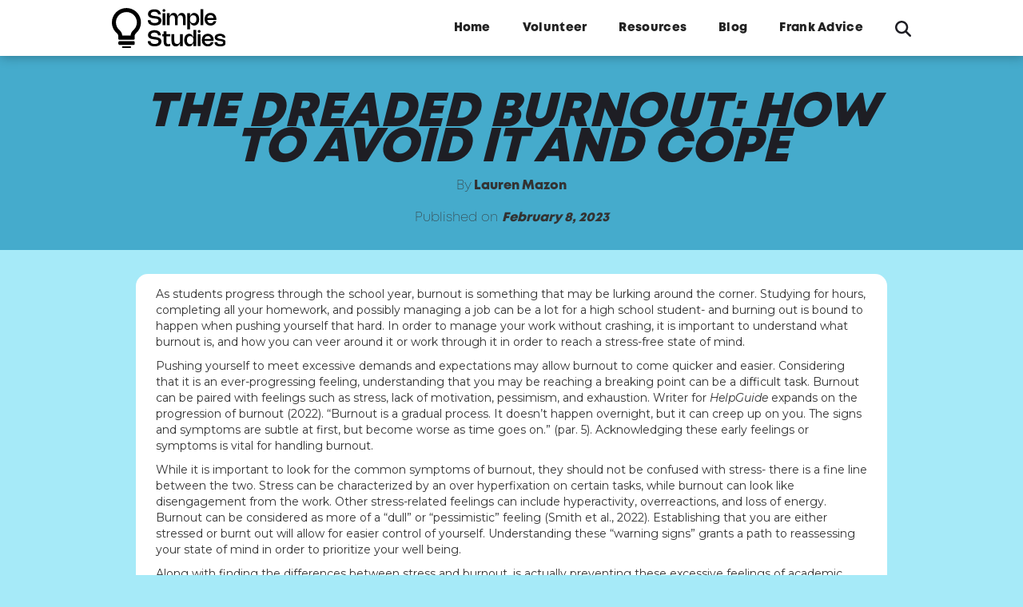

--- FILE ---
content_type: text/html
request_url: https://www.simplestudies.org/blog/burnout-advice
body_size: 10591
content:
<!DOCTYPE html><!-- Last Published: Wed Oct 08 2025 19:38:04 GMT+0000 (Coordinated Universal Time) --><html data-wf-domain="www.simplestudies.org" data-wf-page="621669e284776bc7245a9b13" data-wf-site="60595825bbb7512f77b5e830" lang="en" data-wf-collection="621669e284776baa915a9abf" data-wf-item-slug="burnout-advice"><head><meta charset="utf-8"/><title>The Dreaded Burnout: How to Avoid it and Cope</title><meta content="How to avoid burnout and how to handle burnout if you can&#x27;t avoid it-- let&#x27;s talk about it. Burnout is SO real-- we&#x27;ve all felt it. Let&#x27;s talk about how to solve your burnout problems." name="description"/><meta content="The Dreaded Burnout: How to Avoid it and Cope" property="og:title"/><meta content="How to avoid burnout and how to handle burnout if you can&#x27;t avoid it-- let&#x27;s talk about it. Burnout is SO real-- we&#x27;ve all felt it. Let&#x27;s talk about how to solve your burnout problems." property="og:description"/><meta content="The Dreaded Burnout: How to Avoid it and Cope" property="twitter:title"/><meta content="How to avoid burnout and how to handle burnout if you can&#x27;t avoid it-- let&#x27;s talk about it. Burnout is SO real-- we&#x27;ve all felt it. Let&#x27;s talk about how to solve your burnout problems." property="twitter:description"/><meta property="og:type" content="website"/><meta content="summary_large_image" name="twitter:card"/><meta content="width=device-width, initial-scale=1" name="viewport"/><meta content="google-site-verification=iLHLkfsdHPCC_XFAji_cCQun69i9noFNZDVzNRAusPE" name="google-site-verification"/><link href="https://cdn.prod.website-files.com/60595825bbb7512f77b5e830/css/simplestudies.webflow.shared.fa97a9dd8.min.css" rel="stylesheet" type="text/css"/><link href="https://fonts.googleapis.com" rel="preconnect"/><link href="https://fonts.gstatic.com" rel="preconnect" crossorigin="anonymous"/><script src="https://ajax.googleapis.com/ajax/libs/webfont/1.6.26/webfont.js" type="text/javascript"></script><script type="text/javascript">WebFont.load({  google: {    families: ["Montserrat:100,100italic,200,200italic,300,300italic,400,400italic,500,500italic,600,600italic,700,700italic,800,800italic,900,900italic","Merriweather:300,300italic,400,400italic,700,700italic,900,900italic","Open Sans:300,300italic,400,400italic,600,600italic,700,700italic,800,800italic","Droid Serif:400,400italic,700,700italic","PT Serif:400,400italic,700,700italic","Changa One:400,400italic","Roboto:regular","Comic Neue:regular"]  }});</script><script type="text/javascript">!function(o,c){var n=c.documentElement,t=" w-mod-";n.className+=t+"js",("ontouchstart"in o||o.DocumentTouch&&c instanceof DocumentTouch)&&(n.className+=t+"touch")}(window,document);</script><link href="https://cdn.prod.website-files.com/60595825bbb7512f77b5e830/62ad2ec03964335b8eaff964_Safeimagekit-resized-imgpng.png" rel="shortcut icon" type="image/x-icon"/><link href="https://cdn.prod.website-files.com/60595825bbb7512f77b5e830/62ad2e394e77800021a39951_Untitled%20design.png" rel="apple-touch-icon"/><link href="https://simplestudies.org/blog/burnout-advice" rel="canonical"/><script async="" src="https://www.googletagmanager.com/gtag/js?id=G-PMG31KE7KV"></script><script type="text/javascript">window.dataLayer = window.dataLayer || [];function gtag(){dataLayer.push(arguments);}gtag('set', 'developer_id.dZGVlNj', true);gtag('js', new Date());gtag('config', 'G-PMG31KE7KV');</script><!-- Google Tag Manager 
<script>(function(w,d,s,l,i){w[l]=w[l]||[];w[l].push({'gtm.start':
new Date().getTime(),event:'gtm.js'});var f=d.getElementsByTagName(s)[0],
j=d.createElement(s),dl=l!='dataLayer'?'&l='+l:'';j.async=true;j.src=
'https://www.googletagmanager.com/gtm.js?id='+i+dl;f.parentNode.insertBefore(j,f);
})(window,document,'script','dataLayer','GTM-5CD5N8V');</script>
End Google Tag Manager -->


<!-- Memberstack --> 
<script src="https://api.memberstack.io/static/memberstack.js?webflow" data-memberstack-id="3639ad35a2d1ad06df94267c4d0af280"> </script> <script src="https://cdn.prod.website-files.com/60595825bbb7512f77b5e830%2F652d31f3dc22d7b4ee708e44%2F675a123a7fa4823ccc403196%2Fclarity_script-7.1.8.js" type="text/javascript"></script></head><body class="body"><div class="html-embed w-embed w-iframe"><!-- Google Tag Manager (noscript) -->
<noscript><iframe src="https://www.googletagmanager.com/ns.html?id=GTM-5CD5N8V"
height="0" width="0" style="display:none;visibility:hidden"></iframe></noscript>
<!-- End Google Tag Manager (noscript) --></div><div data-collapse="medium" data-animation="default" data-duration="400" data-easing="ease" data-easing2="ease" role="banner" class="new-nav-bar w-nav"><div class="dropdown-content-container"><div class="new-nav-wrap"><div class="logo-wrapper"><a href="/" class="nav-logo-link-wrapper w-inline-block"><img src="https://cdn.prod.website-files.com/60595825bbb7512f77b5e830/64f0b7b568e94aad2869fad5_simple-studies.svg" loading="lazy" alt="" class="nav-logo"/></a></div><nav role="navigation" class="nav-dropdown-content-container w-nav-menu"><a href="/" class="navigation-link w-nav-link">Home</a><div data-w-id="d9f0eeda-1bdd-dc1f-b27a-187a0c139e40" class="dropdownwrapper"><div class="dropdownlink-container"><a href="/join" class="navigation-link w-nav-link">Volunteer</a><img src="https://cdn.prod.website-files.com/60595825bbb7512f77b5e830/64e5d9044e60854b3dc2aa51_down.svg" loading="lazy" alt="" class="down"/></div><div class="dropdown-container"><div class="dropdown-list"><div class="dropdown-innerlist"><a href="https://forms.gle/qee9PFhhTrMkxzBf6" target="_blank" class="navigation-link sub w-nav-link">Content Team </a><a href="https://forms.gle/yuyjxY72L8XdtVSTA" target="_blank" class="navigation-link sub w-nav-link">Blog Team</a><a href="https://forms.gle/d1YWt6H8iUu9fb4J8" target="_blank" class="navigation-link sub w-nav-link">Outreach Team</a><a href="/join" class="navigation-link sub w-nav-link">Join Us</a></div></div></div></div><div data-w-id="d9f0eeda-1bdd-dc1f-b27a-187a0c139e50" class="dropdownwrapper"><div class="dropdownlink-container"><a href="/resources" class="navigation-link w-nav-link">Resources</a><img src="https://cdn.prod.website-files.com/60595825bbb7512f77b5e830/64e5d9044e60854b3dc2aa51_down.svg" loading="lazy" alt="" class="down"/></div><div class="dropdown-container"><div class="dropdown-list"><div class="dropdown-innerlist"><a href="/subject-selection" class="navigation-link sub w-nav-link">Study Guides</a><a href="/subjects/college-test-prep" class="navigation-link sub w-nav-link">Simple Summaries</a><a href="/frank-advice" class="navigation-link sub w-nav-link">Essay Editing</a><a href="/join" class="navigation-link sub w-nav-link">Service Hours</a><a href="https://docs.google.com/spreadsheets/d/13vaC76FY3ELhM6TXrqR6h4B9rVLkAIeMDDTWBul2edM/edit#gid=0" target="_blank" class="navigation-link sub w-nav-link">College Packing List</a><a href="/scholarships" class="navigation-link sub w-nav-link">Scholarships</a><a href="https://forms.gle/MaP9T7FQTKt15KJ59" target="_blank" class="navigation-link sub w-nav-link">Notebook Recycling</a><a href="/resources" class="navigation-link sub w-nav-link">All Resources</a></div></div></div></div><div data-w-id="d9f0eeda-1bdd-dc1f-b27a-187a0c139e66" class="dropdownwrapper"><div class="dropdownlink-container"><a href="/blog" class="navigation-link w-nav-link">Blog</a><img src="https://cdn.prod.website-files.com/60595825bbb7512f77b5e830/64e5d9044e60854b3dc2aa51_down.svg" loading="lazy" alt="" class="down"/></div><div class="dropdown-container"><div class="dropdown-list"><div class="dropdown-innerlist"><a href="/blog#college-applications" class="navigation-link sub w-nav-link">College Applications</a><a href="/blog#essays-writing" class="navigation-link sub w-nav-link">Essays &amp; Writing</a><a href="/blog#high-school-advice" class="navigation-link sub w-nav-link">High School Advice</a><a href="/blog#college-prep" class="navigation-link sub w-nav-link">College Advice</a><a href="/blog#study-tips" class="navigation-link sub w-nav-link">Study Tips</a><a href="/blog#ap-classes" class="navigation-link sub w-nav-link">AP Classes</a><a href="/blog#testing" class="navigation-link sub w-nav-link">Testing</a><a href="/blog#scholarships" class="navigation-link sub w-nav-link">Scholarships</a><a href="/blog#life-and-career" class="navigation-link sub w-nav-link">Life &amp; Career</a><a href="/blog#education-equity" class="navigation-link sub w-nav-link">Education Equity</a></div></div></div></div><a href="/frank-advice" class="navigation-link w-nav-link">Frank Advice</a><a href="/search" class="nav-link-block w-inline-block"><img src="https://cdn.prod.website-files.com/60595825bbb7512f77b5e830/64f0921e31cd707991538d8d_search.svg" loading="lazy" alt="" class="nav-search"/></a></nav></div><div data-w-id="d9f0eeda-1bdd-dc1f-b27a-187a0c139e86" class="mobile-nav-button w-nav-button"><div data-is-ix2-target="1" class="hamburger-lottie" data-w-id="d9f0eeda-1bdd-dc1f-b27a-187a0c139e87" data-animation-type="lottie" data-src="https://cdn.prod.website-files.com/60595825bbb7512f77b5e830/64e5d60f2820e6e33ec64497_animation_llnjyjr4.json" data-loop="0" data-direction="1" data-autoplay="0" data-renderer="svg" data-default-duration="1.6166666666666667" data-duration="0"></div></div></div></div><div class="header-div null"><div class="header-container w-container"><div class="header-anim_div head-div"><div class="section-text"><h1 class="tab-heading">The Dreaded Burnout: How to Avoid it and Cope</h1><div class="div-block-27"><div class="text-block-28">By </div><div class="text-block-25">Lauren Mazon</div></div><div class="text-block-115 w-dyn-bind-empty"></div><div class="div-block-28"><div class="text-block-27">Published on</div><div class="text-block-26">February 8, 2023</div></div></div></div></div></div><div class="section-17"><div class="container-36 w-container"><div class="blog-text w-richtext"><p>As students progress through the school year, burnout is something that may be lurking around the corner. Studying for hours, completing all your homework, and possibly managing a job can be a lot for a high school student- and burning out is bound to happen when pushing yourself that hard. In order to manage your work without crashing, it is important to understand what burnout is, and how you can veer around it or work through it in order to reach a stress-free state of mind. </p><p>Pushing yourself to meet excessive demands and expectations may allow burnout to come quicker and easier. Considering that it is an ever-progressing feeling, understanding that you may be reaching a breaking point can be a difficult task. Burnout can be paired with feelings such as stress, lack of motivation, pessimism, and exhaustion. Writer for <em>HelpGuide</em> expands on the progression of burnout (2022). “Burnout is a gradual process. It doesn’t happen overnight, but it can creep up on you. The signs and symptoms are subtle at first, but become worse as time goes on.” (par. 5). Acknowledging these early feelings or symptoms is vital for handling burnout. </p><p>While it is important to look for the common symptoms of burnout, they should not be confused with stress- there is a fine line between the two. Stress can be characterized by an over hyperfixation on certain tasks, while burnout can look like disengagement from the work. Other stress-related feelings can include hyperactivity, overreactions, and loss of energy. Burnout can be considered as more of a “dull” or “pessimistic” feeling (Smith et al., 2022). Establishing that you are either stressed or burnt out will allow for easier control of yourself. Understanding these “warning signs” grants a path to reassessing your state of mind in order to prioritize your well being. </p><p>Along with finding the differences between stress and burnout, is actually preventing these excessive feelings of academic debility. One of the most impactful changes to a burnout free mindset is saying no. Handling many things such as volunteering, assignments, jobs, and clubs is a lot to juggle, and saying yes to every opportunity can be very intriguing but detrimental in the long run. Turning down “unnecessary” or “exorbitant” tasks may feel that you are damaging your future, but in reality, allowing yourself to breathe for a little allows you to prioritize and better manage your responsibilities (Carlton, 2022). Other things to consider are letting yourself have a little bit of fun. You should not trap yourself in your room for hours just doing homework; instead, take a break and talk to your friends or family members. Taking breaks, even if they are short, makes it harder to stress to build up so much. </p><p>Now that avoiding burnout has been covered, recovering from it is just as important. Taking the steps to avoid burnout can seem easy, but the results are not always assured. The first step that you can take to get over your academic burnout is to identify what you did wrong, and make the important changes. Taking that step and applying it to your everyday life means picking out feelings of stress and not placing them in your back pocket. Ignoring those feelings of stress is one of the main causes of burnout, so recognizing your feelings and acting upon them is very important. Writer for <em>University of the People </em>(2022) highlights the importance of applying simple activities into your daily routines. “Practice mindful breathing, eating, socializing. Try meditation breaks throughout the day as well.” (par. 5). Taking the time out of your day to practice simple, healthy habits will allow your recovery from such a detrimental state of mind much easier. </p><p>Considering all that was discussed, academic burnout is not an easy thing to overcome or face. While some of the recovery techniques and mechanisms may not work for everyone, giving yourself the opportunity to find what works for you will help you in the long run. Pushing yourself to the brink of exhaustion is not a healthy habit, and while taking on many tasks may seem tempting, you should take the time to realize that it truly will not benefit your mentality. In the end, as a student you should always prioritize your work- but to an extent. Setting reasonable goals for yourself and not overworking allows for a much more productive and healthy lifestyle. </p><p>‍</p><p><strong>References</strong></p><p>Carlton, G. (2022, August 31). <em>How To Avoid Academic Burnout In College</em>. TheBestSchools.org. Retrieved December 11, 2022, from https://thebestschools.org/magazine/how-to-avoid-burnout-in-college/</p><p>Khan, I. (2022). <em>Academic Burnout: How to Prevent it and What to Do | UoPeople</em>. University of the People. Retrieved December 11, 2022, from https://www.uopeople.edu/blog/what-is-academic-burnout/</p><p>Smith, M., Segal, J., &amp; Robinson, L. (2022). <em>Burnout Prevention and Treatment</em>. HelpGuide.org. Retrieved December 11, 2022, from https://www.helpguide.org/articles/stress/burnout-prevention-and-recovery.htm</p><p>‍</p><p>	</p><p>‍</p></div></div></div><section class="section-68"><a href="/resources" target="_blank" class="link-block-22 w-inline-block"><div class="text-block-118">Find more free resources here!</div></a></section><div class="section-45 fs-section"><div><div class="container-35 w-container"><h2 class="heading-44">BLOG POSTS</h2><a href="/blog" class="div-block-91 w-inline-block"><div class="text-block-83">see more</div><img src="https://cdn.prod.website-files.com/60595825bbb7512f77b5e830/60bf0fe52b117cebfe7b270f_arrow_right_alt_black_24dp.svg" loading="lazy" alt="" class="image-34"/></a></div></div><div class="w-container"><div class="fs-content"><div data-delay="4000" data-animation="slide" class="slider fs-slider w-slider" data-autoplay="false" data-easing="ease" data-hide-arrows="false" data-disable-swipe="false" data-autoplay-limit="0" data-nav-spacing="3" data-duration="500" data-infinite="true"><div class="fs-mask w-slider-mask"><div class="fs-slide w-slide"><div class="fs-collection-wrapper w-dyn-list"><div role="list" class="fs-collection-list w-dyn-items"><div role="listitem" class="fs-collection-item w-dyn-item"><a href="/blog/where-to-study" class="link-block-4 w-inline-block"><img src="https://cdn.prod.website-files.com/605fe570e5454a357d1e1811/68e690d6f6cd20177343ec05_where%20to%20study.png" loading="lazy" alt="Where to Study" sizes="(max-width: 767px) 100vw, (max-width: 991px) 95vw, 938.8375244140625px" srcset="https://cdn.prod.website-files.com/605fe570e5454a357d1e1811/68e690d6f6cd20177343ec05_where%20to%20study-p-500.png 500w, https://cdn.prod.website-files.com/605fe570e5454a357d1e1811/68e690d6f6cd20177343ec05_where%20to%20study.png 675w" class="image-19"/><h3 class="heading-67">Where to Study</h3><div class="div-block-53"><div class="text-block-57">Sarah Frank</div></div></a></div><div role="listitem" class="fs-collection-item w-dyn-item"><a href="/blog/prepare-for-college-level-math" class="link-block-4 w-inline-block"><img src="https://cdn.prod.website-files.com/605fe570e5454a357d1e1811/68504e8b9f06b2602cec41f7_college%20math.png" loading="lazy" alt="How to Prepare for College-Level Math in High School" sizes="(max-width: 767px) 100vw, (max-width: 991px) 95vw, 938.8375244140625px" srcset="https://cdn.prod.website-files.com/605fe570e5454a357d1e1811/68504e8b9f06b2602cec41f7_college%20math-p-500.png 500w, https://cdn.prod.website-files.com/605fe570e5454a357d1e1811/68504e8b9f06b2602cec41f7_college%20math.png 675w" class="image-19"/><h3 class="heading-67">How to Prepare for College-Level Math in High School</h3><div class="div-block-53"><div class="text-block-57">James Corral</div></div></a></div><div role="listitem" class="fs-collection-item w-dyn-item"><a href="/blog/mindful-technology-use" class="link-block-4 w-inline-block"><img src="https://cdn.prod.website-files.com/605fe570e5454a357d1e1811/67ec239e0340aa6634db310b_mindful%20technology%20use.png" loading="lazy" alt="Mindful Technology Use: Tips and Tricks for Students Navigating the Digital Age" sizes="(max-width: 767px) 100vw, (max-width: 991px) 95vw, 938.8375244140625px" srcset="https://cdn.prod.website-files.com/605fe570e5454a357d1e1811/67ec239e0340aa6634db310b_mindful%20technology%20use-p-500.png 500w, https://cdn.prod.website-files.com/605fe570e5454a357d1e1811/67ec239e0340aa6634db310b_mindful%20technology%20use.png 675w" class="image-19"/><h3 class="heading-67">Mindful Technology Use: Tips and Tricks for Students Navigating the Digital Age</h3><div class="div-block-53"><div class="text-block-57">Abbie Alexander</div></div></a></div></div></div></div><div class="w-slide"><div class="w-dyn-list"><div role="list" class="fs-collection-list w-dyn-items w-row"><div role="listitem" class="fs-collection-item w-dyn-item w-col w-col-4"><a href="/blog/role-of-networking" class="link-block-10 w-inline-block"><img src="https://cdn.prod.website-files.com/605fe570e5454a357d1e1811/670d3cfd9100821c3119b2da_networking%20for%20career.png" loading="lazy" alt="" sizes="(max-width: 767px) 96vw, (max-width: 991px) 30vw, 298.7749938964844px" srcset="https://cdn.prod.website-files.com/605fe570e5454a357d1e1811/670d3cfd9100821c3119b2da_networking%20for%20career-p-500.png 500w, https://cdn.prod.website-files.com/605fe570e5454a357d1e1811/670d3cfd9100821c3119b2da_networking%20for%20career.png 675w" class="image-19"/><h3 class="heading-67">The Role of Networking in Career Advancement</h3><div class="div-block-53"><div>Monica Mill</div></div></a></div><div role="listitem" class="fs-collection-item w-dyn-item w-col w-col-4"><a href="/blog/accounting-basics-ai" class="link-block-10 w-inline-block"><img src="https://cdn.prod.website-files.com/605fe570e5454a357d1e1811/66fad524bfc7e56f4735d7c5_accounting%20basics.png" loading="lazy" alt="" sizes="(max-width: 767px) 96vw, (max-width: 991px) 30vw, 298.7749938964844px" srcset="https://cdn.prod.website-files.com/605fe570e5454a357d1e1811/66fad524bfc7e56f4735d7c5_accounting%20basics-p-500.png 500w, https://cdn.prod.website-files.com/605fe570e5454a357d1e1811/66fad524bfc7e56f4735d7c5_accounting%20basics.png 675w" class="image-19"/><h3 class="heading-67">Accounting Basics: How Artificial Intelligence Can Help Solve Math Problems</h3><div class="div-block-53"><div>Judy Channell</div></div></a></div><div role="listitem" class="fs-collection-item w-dyn-item w-col w-col-4"><a href="/blog/self-development-books-to-read" class="link-block-10 w-inline-block"><img src="https://cdn.prod.website-files.com/605fe570e5454a357d1e1811/668c3f5ae3f0649cc01dcc32_self-help%20books.png" loading="lazy" alt="" sizes="(max-width: 767px) 96vw, (max-width: 991px) 30vw, 298.7749938964844px" srcset="https://cdn.prod.website-files.com/605fe570e5454a357d1e1811/668c3f5ae3f0649cc01dcc32_self-help%20books-p-500.png 500w, https://cdn.prod.website-files.com/605fe570e5454a357d1e1811/668c3f5ae3f0649cc01dcc32_self-help%20books.png 675w" class="image-19"/><h3 class="heading-67">5 Self-Development Books to Read As A High Schooler</h3><div class="div-block-53"><div>Charles Norris</div></div></a></div></div></div></div><div class="slide-2 w-slide"><div class="fs-collection-wrapper w-dyn-list"><div role="list" class="fs-collection-list w-dyn-items w-row"><div role="listitem" class="fs-collection-item w-dyn-item w-col w-col-4"><a href="/blog/nerves-before-sat-exams" class="link-block-11 w-inline-block"><img src="https://cdn.prod.website-files.com/605fe570e5454a357d1e1811/668c3b831380b00aa3c14bc4_sat%20nerves.png" loading="lazy" alt="" sizes="(max-width: 767px) 96vw, (max-width: 991px) 30vw, 298.7749938964844px" srcset="https://cdn.prod.website-files.com/605fe570e5454a357d1e1811/668c3b831380b00aa3c14bc4_sat%20nerves-p-500.png 500w, https://cdn.prod.website-files.com/605fe570e5454a357d1e1811/668c3b831380b00aa3c14bc4_sat%20nerves.png 675w" class="image-19"/><h3 class="heading-67">Three Ways to Calm Your Nerves Before Your SAT Exams</h3><div class="div-block-53"><div>Guest Contributor</div></div></a></div><div role="listitem" class="fs-collection-item w-dyn-item w-col w-col-4"><a href="/blog/maximizing-your-school-vacations" class="link-block-11 w-inline-block"><img src="https://cdn.prod.website-files.com/605fe570e5454a357d1e1811/65e669806ce332873f591f68_maximizing%20vacations.png" loading="lazy" alt="" sizes="(max-width: 767px) 96vw, (max-width: 991px) 30vw, 298.7749938964844px" srcset="https://cdn.prod.website-files.com/605fe570e5454a357d1e1811/65e669806ce332873f591f68_maximizing%20vacations-p-500.png 500w, https://cdn.prod.website-files.com/605fe570e5454a357d1e1811/65e669806ce332873f591f68_maximizing%20vacations.png 675w" class="image-19"/><h3 class="heading-67">Maximizing Your School Vacations</h3><div class="div-block-53"><div>Sumitra Bhat </div></div></a></div><div role="listitem" class="fs-collection-item w-dyn-item w-col w-col-4"><a href="/blog/a-guide-to-choosing-the-right-professors" class="link-block-11 w-inline-block"><img src="https://cdn.prod.website-files.com/605fe570e5454a357d1e1811/65d624ea245d87ba6cd30661_choosing%20professors.png" loading="lazy" alt="" sizes="(max-width: 767px) 96vw, (max-width: 991px) 30vw, 298.7749938964844px" srcset="https://cdn.prod.website-files.com/605fe570e5454a357d1e1811/65d624ea245d87ba6cd30661_choosing%20professors-p-500.png 500w, https://cdn.prod.website-files.com/605fe570e5454a357d1e1811/65d624ea245d87ba6cd30661_choosing%20professors.png 675w" class="image-19"/><h3 class="heading-67">A Guide to Choosing the Right Professors</h3><div class="div-block-53"><div>Leslie Turnbull</div></div></a></div></div></div></div><div class="w-slide"><div class="fs-collection-wrapper w-dyn-list"><div role="list" class="fs-collection-list w-dyn-items w-row"><div role="listitem" class="fs-collection-item w-dyn-item w-col w-col-4"><a href="/blog/best-majors-for-medical-school" class="link-block-12 w-inline-block"><img src="https://cdn.prod.website-files.com/605fe570e5454a357d1e1811/65d6241c093e9ceba0500777_majors%20for%20med%20school.png" loading="lazy" alt="" sizes="(max-width: 767px) 96vw, (max-width: 991px) 30vw, 298.7749938964844px" srcset="https://cdn.prod.website-files.com/605fe570e5454a357d1e1811/65d6241c093e9ceba0500777_majors%20for%20med%20school-p-500.png 500w, https://cdn.prod.website-files.com/605fe570e5454a357d1e1811/65d6241c093e9ceba0500777_majors%20for%20med%20school.png 675w" class="image-19"/><h3 class="heading-67">Best Majors for Medical School</h3><div class="div-block-53"><div>Leslie Turnbull</div></div></a></div><div role="listitem" class="fs-collection-item w-dyn-item w-col w-col-4"><a href="/blog/best-foods-to-eat-for-studying" class="link-block-12 w-inline-block"><img src="https://cdn.prod.website-files.com/605fe570e5454a357d1e1811/65d622f2202d70ffe886a9d2_eating%20while%20studying.png" loading="lazy" alt="" sizes="(max-width: 767px) 96vw, (max-width: 991px) 30vw, 298.7749938964844px" srcset="https://cdn.prod.website-files.com/605fe570e5454a357d1e1811/65d622f2202d70ffe886a9d2_eating%20while%20studying-p-500.png 500w, https://cdn.prod.website-files.com/605fe570e5454a357d1e1811/65d622f2202d70ffe886a9d2_eating%20while%20studying.png 675w" class="image-19"/><h3 class="heading-67">Best Foods to Eat for Studying</h3><div class="div-block-53"><div>Ramisa Sharif</div></div></a></div><div role="listitem" class="fs-collection-item w-dyn-item w-col w-col-4"><a href="/blog/staying-healthy-at-school" class="link-block-12 w-inline-block"><img src="https://cdn.prod.website-files.com/605fe570e5454a357d1e1811/65d621db00da9548a6a60494_staying%20healthy.png" loading="lazy" alt="" sizes="(max-width: 767px) 96vw, (max-width: 991px) 30vw, 298.7749938964844px" srcset="https://cdn.prod.website-files.com/605fe570e5454a357d1e1811/65d621db00da9548a6a60494_staying%20healthy-p-500.png 500w, https://cdn.prod.website-files.com/605fe570e5454a357d1e1811/65d621db00da9548a6a60494_staying%20healthy.png 675w" class="image-19"/><h3 class="heading-67">Staying Healthy at School</h3><div class="div-block-53"><div>Amanda Schilling</div></div></a></div></div></div></div><div class="w-slide"><div class="fs-collection-wrapper w-dyn-list"><div role="list" class="fs-collection-list w-dyn-items w-row"><div role="listitem" class="fs-collection-item w-dyn-item w-col w-col-4"><a href="/blog/how-to-combat-test-anxiety" class="link-block-9 w-inline-block"><img src="https://cdn.prod.website-files.com/605fe570e5454a357d1e1811/65947299a89ef4f1e37fae2d_test%20anxiety.png" loading="lazy" alt="" sizes="(max-width: 767px) 96vw, (max-width: 991px) 30vw, 298.7749938964844px" srcset="https://cdn.prod.website-files.com/605fe570e5454a357d1e1811/65947299a89ef4f1e37fae2d_test%20anxiety-p-500.png 500w, https://cdn.prod.website-files.com/605fe570e5454a357d1e1811/65947299a89ef4f1e37fae2d_test%20anxiety.png 675w" class="image-19"/><h3 class="heading-67">How to Combat Test Anxiety</h3><div class="div-block-53"><div>Nejra Hojic </div></div></a></div><div role="listitem" class="fs-collection-item w-dyn-item w-col w-col-4"><a href="/blog/how-to-pay-better-attention-in-school" class="link-block-9 w-inline-block"><img src="https://cdn.prod.website-files.com/605fe570e5454a357d1e1811/65947195245eff361e7c4481_attention.png" loading="lazy" alt="" sizes="(max-width: 767px) 96vw, (max-width: 991px) 30vw, 298.7749938964844px" srcset="https://cdn.prod.website-files.com/605fe570e5454a357d1e1811/65947195245eff361e7c4481_attention-p-500.png 500w, https://cdn.prod.website-files.com/605fe570e5454a357d1e1811/65947195245eff361e7c4481_attention.png 675w" class="image-19"/><h3 class="heading-67">How to Pay Better Attention in School</h3><div class="div-block-53"><div>Ramisa Sharif</div></div></a></div><div role="listitem" class="fs-collection-item w-dyn-item w-col w-col-4"><a href="/blog/digital-detoxes" class="link-block-9 w-inline-block"><img src="https://cdn.prod.website-files.com/605fe570e5454a357d1e1811/659470c617e05c1e368bc66d_digital%20detoxes.png" loading="lazy" alt="" sizes="(max-width: 767px) 96vw, (max-width: 991px) 30vw, 298.7749938964844px" srcset="https://cdn.prod.website-files.com/605fe570e5454a357d1e1811/659470c617e05c1e368bc66d_digital%20detoxes-p-500.png 500w, https://cdn.prod.website-files.com/605fe570e5454a357d1e1811/659470c617e05c1e368bc66d_digital%20detoxes.png 675w" class="image-19"/><h3 class="heading-67">Digital Detoxes</h3><div class="div-block-53"><div>Nejra Hojic</div></div></a></div></div></div></div><div class="w-slide"><div class="fs-collection-wrapper w-dyn-list"><div role="list" class="fs-collection-list w-dyn-items"><div role="listitem" class="fs-collection-item w-dyn-item"><a href="/blog/benefits-of-being-a-musician" class="link-block-4 w-inline-block"><img src="https://cdn.prod.website-files.com/605fe570e5454a357d1e1811/6594700549cf8b5643d6aebb_musician.png" loading="lazy" alt="" sizes="(max-width: 767px) 100vw, (max-width: 991px) 95vw, 938.8375244140625px" srcset="https://cdn.prod.website-files.com/605fe570e5454a357d1e1811/6594700549cf8b5643d6aebb_musician-p-500.png 500w, https://cdn.prod.website-files.com/605fe570e5454a357d1e1811/6594700549cf8b5643d6aebb_musician.png 675w" class="image-19"/><h3 class="heading-67">Benefits of Being a Musician</h3><div class="div-block-53"><div class="text-block-57">Ramisa Sharif</div></div></a></div><div role="listitem" class="fs-collection-item w-dyn-item"><a href="/blog/learning-new-languages-scientifically" class="link-block-4 w-inline-block"><img src="https://cdn.prod.website-files.com/605fe570e5454a357d1e1811/656f6dc12003cbbb56587f25_languages%20scientifically.png" loading="lazy" alt="" sizes="(max-width: 767px) 100vw, (max-width: 991px) 95vw, 938.8375244140625px" srcset="https://cdn.prod.website-files.com/605fe570e5454a357d1e1811/656f6dc12003cbbb56587f25_languages%20scientifically-p-500.png 500w, https://cdn.prod.website-files.com/605fe570e5454a357d1e1811/656f6dc12003cbbb56587f25_languages%20scientifically.png 675w" class="image-19"/><h3 class="heading-67">Learning New Languages (Scientifically)</h3><div class="div-block-53"><div class="text-block-57">Team Writer</div></div></a></div><div role="listitem" class="fs-collection-item w-dyn-item"><a href="/blog/how-to-study-for-the-mcat" class="link-block-4 w-inline-block"><img src="https://cdn.prod.website-files.com/605fe570e5454a357d1e1811/656f6cd9571695d9b8337759_mcat.png" loading="lazy" alt="" sizes="(max-width: 767px) 100vw, (max-width: 991px) 95vw, 938.8375244140625px" srcset="https://cdn.prod.website-files.com/605fe570e5454a357d1e1811/656f6cd9571695d9b8337759_mcat-p-500.png 500w, https://cdn.prod.website-files.com/605fe570e5454a357d1e1811/656f6cd9571695d9b8337759_mcat.png 675w" class="image-19"/><h3 class="heading-67">How to Study for the MCAT</h3><div class="div-block-53"><div class="text-block-57">Leslie Turnbull</div></div></a></div></div></div></div><div class="w-slide"><div class="fs-collection-wrapper w-dyn-list"><div role="list" class="fs-collection-list w-dyn-items"><div role="listitem" class="fs-collection-item w-dyn-item"><a href="/blog/how-to-combat-procrastination-with-science" class="link-block-4 w-inline-block"><img src="https://cdn.prod.website-files.com/605fe570e5454a357d1e1811/656f6c17f4733b3f077efb18_procrastination%20vs%20science.png" loading="lazy" alt="" sizes="(max-width: 767px) 100vw, (max-width: 991px) 95vw, 938.8375244140625px" srcset="https://cdn.prod.website-files.com/605fe570e5454a357d1e1811/656f6c17f4733b3f077efb18_procrastination%20vs%20science-p-500.png 500w, https://cdn.prod.website-files.com/605fe570e5454a357d1e1811/656f6c17f4733b3f077efb18_procrastination%20vs%20science.png 675w" class="image-19"/><h3 class="heading-67">How to Combat Procrastination With Science</h3><div class="div-block-53"><div class="text-block-57">Nejra Hojic</div></div></a></div><div role="listitem" class="fs-collection-item w-dyn-item"><a href="/blog/psychology-of-color-in-study-spaces" class="link-block-4 w-inline-block"><img src="https://cdn.prod.website-files.com/605fe570e5454a357d1e1811/656f6b18b56dd494862a6e84_psych%20of%20color.png" loading="lazy" alt="" sizes="(max-width: 767px) 100vw, (max-width: 991px) 95vw, 938.8375244140625px" srcset="https://cdn.prod.website-files.com/605fe570e5454a357d1e1811/656f6b18b56dd494862a6e84_psych%20of%20color-p-500.png 500w, https://cdn.prod.website-files.com/605fe570e5454a357d1e1811/656f6b18b56dd494862a6e84_psych%20of%20color.png 675w" class="image-19"/><h3 class="heading-67">Psychology of Color in Study Spaces</h3><div class="div-block-53"><div class="text-block-57">Team Writer</div></div></a></div><div role="listitem" class="fs-collection-item w-dyn-item"><a href="/blog/5-ways-to-level-up-academically-this-winter" class="link-block-4 w-inline-block"><img src="https://cdn.prod.website-files.com/605fe570e5454a357d1e1811/656f6aae6a1459640387b733_winter%20graphic.png" loading="lazy" alt="" sizes="(max-width: 767px) 100vw, (max-width: 991px) 95vw, 938.8375244140625px" srcset="https://cdn.prod.website-files.com/605fe570e5454a357d1e1811/656f6aae6a1459640387b733_winter%20graphic-p-500.png 500w, https://cdn.prod.website-files.com/605fe570e5454a357d1e1811/656f6aae6a1459640387b733_winter%20graphic.png 675w" class="image-19"/><h3 class="heading-67">5 Ways to Level Up Academically This Winter</h3><div class="div-block-53"><div class="text-block-57">Isabella White</div></div></a></div></div></div></div></div><div class="left-arrow w-slider-arrow-left"><div class="icon-5 w-icon-slider-left"></div></div><div class="right-arrow w-slider-arrow-right"><div class="icon-4 w-icon-slider-right"></div></div><div class="slide-nav w-slider-nav w-round"></div></div></div></div></div><section id="seamless-replace" class="section-50"><h2 class="heading-79">Blog Articles</h2><div><div class="w-dyn-list"><div role="list" class="w-dyn-items"><div role="listitem" class="collection-item-23 w-dyn-item"><a href="/blog/where-to-study" class="link-block-13 w-inline-block"><img src="https://cdn.prod.website-files.com/605fe570e5454a357d1e1811/68e690d6f6cd20177343ec05_where%20to%20study.png" loading="lazy" alt="" sizes="100vw" srcset="https://cdn.prod.website-files.com/605fe570e5454a357d1e1811/68e690d6f6cd20177343ec05_where%20to%20study-p-500.png 500w, https://cdn.prod.website-files.com/605fe570e5454a357d1e1811/68e690d6f6cd20177343ec05_where%20to%20study.png 675w" class="image-33"/><div><h3 class="heading-78">Where to Study</h3><div class="text-block-68">Sarah Frank</div><div class="text-block-69">October 8, 2025</div></div></a></div></div><div role="navigation" aria-label="List" class="w-pagination-wrapper pagination-5"><a href="?78b3d429_page=2" aria-label="Next Page" class="w-pagination-next next-6"><svg class="w-pagination-next-icon icon-13" height="12px" width="12px" xmlns="http://www.w3.org/2000/svg" viewBox="0 0 12 12" transform="translate(0, 1)"><path fill="none" stroke="currentColor" fill-rule="evenodd" d="M4 2l4 4-4 4"></path></svg></a><link rel="prerender" href="?78b3d429_page=2"/></div></div></div></section><div class="newsletter-section"><div class="email-input secondary"><h3 class="heading-51">GET THE LATEST FROM SIMPLE STUDIES + FRANK ADVICE</h3><h3 class="heading-6">Get updates on resources, scholarships, &amp; more 👇</h3><div class="form-block w-form"><form id="email-form" name="email-form" data-name="Email Form" method="get" class="form" data-wf-page-id="621669e284776bc7245a9b13" data-wf-element-id="bab7fd23-3338-30c4-136f-6ae1c59f2027"><div class="div-block-73"><input class="text-field-2 w-input" maxlength="256" name="email-2" data-name="Email 2" placeholder="email@address.com" type="email" id="email-2" required=""/><input type="submit" data-wait="Hold on..." class="submit-button-3 w-button" value="tap in"/></div></form><div class="w-form-done"><div>Thank you! Your submission has been received!</div></div><div class="w-form-fail"><div>Oops! Something went wrong while submitting the form.</div></div></div></div></div><footer class="footer-wrapper"><div class="footer-container w-container"><div class="footer-top pd-72px"><div class="w-layout-grid footer-grid"><a href="#" id="w-node-fc118efd-90ce-5333-7d74-b2f0300865c9-300865c5" class="footer-logo-wrapper mg-bottom-0 w-inline-block"><img src="https://cdn.prod.website-files.com/60595825bbb7512f77b5e830/64f0b7d0e70992d751796ed8_simple-studies-white.svg" alt="" class="footer-logo"/></a><ul role="list" class="footer-list-wrapper horizontal"><li class="footer-list-item horizontal"><a href="/links" class="footer-link-text">Links</a></li><li class="footer-list-item horizontal"><a href="/support" class="footer-link-text">Contact</a></li><li class="footer-list-item horizontal"><a href="/policies" class="footer-link-text">Policies</a></li><li class="footer-list-item horizontal"><a href="/faq" class="footer-link-text">FAQ</a></li><li class="footer-list-item horizontal"></li></ul></div></div><div class="footer-bottom"><p class="footer-terms">Copyright © 2023 Frank Advice LLC | All Rights Reserved</p></div></div></footer><script src="https://d3e54v103j8qbb.cloudfront.net/js/jquery-3.5.1.min.dc5e7f18c8.js?site=60595825bbb7512f77b5e830" type="text/javascript" integrity="sha256-9/aliU8dGd2tb6OSsuzixeV4y/faTqgFtohetphbbj0=" crossorigin="anonymous"></script><script src="https://cdn.prod.website-files.com/60595825bbb7512f77b5e830/js/webflow.bf8ed848.200c28a2698a7307.js" type="text/javascript"></script><script src="https://cdn.jsdelivr.net/npm/typed.js@2.0.9"></script>

    <script>
    	var typed4 = new Typed('.typed-text', {
        strings: ['study guides', 'practice tests', 'tutoring', 'test prep', 'essay help'],
        typeSpeed: 75,
        backSpeed: 25,
        bindInputFocusEvents: true,
        loop: true,
        cursorChar: '|',
        backDelay: 1000,
        startDelay: 1000
      });
    </script> 

<script src="https://cdnjs.cloudflare.com/ajax/libs/jquery.pjax/2.0.1/jquery.pjax.min.js"></script>
<script>
  var containerSelector = '#seamless-replace';
  $(document).pjax(
    '.w-pagination-wrapper a',
    containerSelector,
    {
      container: containerSelector, 
      fragment: containerSelector,
      scrollTo: false,
      timeout: 2500,
    }
  );
    // These 3 lines should reinitialize interactions
  $(document).on('pjax:end', function() {
    Webflow.require('ix2').init();
  });
</script>

<!-- The core Firebase JS SDK is always required and must be listed first -->
<script src="https://www.gstatic.com/firebasejs/8.6.1/firebase-app.js"></script>

<!-- TODO: Add SDKs for Firebase products that you want to use
     https://firebase.google.com/docs/web/setup#available-libraries -->
<script src="https://www.gstatic.com/firebasejs/8.6.1/firebase-analytics.js"></script>

<script>
  // Your web app's Firebase configuration
  // For Firebase JS SDK v7.20.0 and later, measurementId is optional
  var firebaseConfig = {
    apiKey: "AIzaSyCLLKRWL9EcPmSkxKv5L763fthPtxT9Mnk",
    authDomain: "studiexyz.firebaseapp.com",
    projectId: "studiexyz",
    storageBucket: "studiexyz.appspot.com",
    messagingSenderId: "996757875973",
    appId: "1:996757875973:web:4def2feab6ca5b27945b6c",
    measurementId: "G-W0ZP4BCCZK"
  };
  // Initialize Firebase
  firebase.initializeApp(firebaseConfig);
  firebase.analytics();
</script></body></html>

--- FILE ---
content_type: text/css
request_url: https://cdn.prod.website-files.com/60595825bbb7512f77b5e830/css/simplestudies.webflow.shared.fa97a9dd8.min.css
body_size: 22100
content:
html{-webkit-text-size-adjust:100%;-ms-text-size-adjust:100%;font-family:sans-serif}body{margin:0}article,aside,details,figcaption,figure,footer,header,hgroup,main,menu,nav,section,summary{display:block}audio,canvas,progress,video{vertical-align:baseline;display:inline-block}audio:not([controls]){height:0;display:none}[hidden],template{display:none}a{background-color:#0000}a:active,a:hover{outline:0}abbr[title]{border-bottom:1px dotted}b,strong{font-weight:700}dfn{font-style:italic}h1{margin:.67em 0;font-size:2em}mark{color:#000;background:#ff0}small{font-size:80%}sub,sup{vertical-align:baseline;font-size:75%;line-height:0;position:relative}sup{top:-.5em}sub{bottom:-.25em}img{border:0}svg:not(:root){overflow:hidden}hr{box-sizing:content-box;height:0}pre{overflow:auto}code,kbd,pre,samp{font-family:monospace;font-size:1em}button,input,optgroup,select,textarea{color:inherit;font:inherit;margin:0}button{overflow:visible}button,select{text-transform:none}button,html input[type=button],input[type=reset]{-webkit-appearance:button;cursor:pointer}button[disabled],html input[disabled]{cursor:default}button::-moz-focus-inner,input::-moz-focus-inner{border:0;padding:0}input{line-height:normal}input[type=checkbox],input[type=radio]{box-sizing:border-box;padding:0}input[type=number]::-webkit-inner-spin-button,input[type=number]::-webkit-outer-spin-button{height:auto}input[type=search]{-webkit-appearance:none}input[type=search]::-webkit-search-cancel-button,input[type=search]::-webkit-search-decoration{-webkit-appearance:none}legend{border:0;padding:0}textarea{overflow:auto}optgroup{font-weight:700}table{border-collapse:collapse;border-spacing:0}td,th{padding:0}@font-face{font-family:webflow-icons;src:url([data-uri])format("truetype");font-weight:400;font-style:normal}[class^=w-icon-],[class*=\ w-icon-]{speak:none;font-variant:normal;text-transform:none;-webkit-font-smoothing:antialiased;-moz-osx-font-smoothing:grayscale;font-style:normal;font-weight:400;line-height:1;font-family:webflow-icons!important}.w-icon-slider-right:before{content:""}.w-icon-slider-left:before{content:""}.w-icon-nav-menu:before{content:""}.w-icon-arrow-down:before,.w-icon-dropdown-toggle:before{content:""}.w-icon-file-upload-remove:before{content:""}.w-icon-file-upload-icon:before{content:""}*{box-sizing:border-box}html{height:100%}body{color:#333;background-color:#fff;min-height:100%;margin:0;font-family:Arial,sans-serif;font-size:14px;line-height:20px}img{vertical-align:middle;max-width:100%;display:inline-block}html.w-mod-touch *{background-attachment:scroll!important}.w-block{display:block}.w-inline-block{max-width:100%;display:inline-block}.w-clearfix:before,.w-clearfix:after{content:" ";grid-area:1/1/2/2;display:table}.w-clearfix:after{clear:both}.w-hidden{display:none}.w-button{color:#fff;line-height:inherit;cursor:pointer;background-color:#3898ec;border:0;border-radius:0;padding:9px 15px;text-decoration:none;display:inline-block}input.w-button{-webkit-appearance:button}html[data-w-dynpage] [data-w-cloak]{color:#0000!important}.w-code-block{margin:unset}pre.w-code-block code{all:inherit}.w-optimization{display:contents}.w-webflow-badge,.w-webflow-badge>img{box-sizing:unset;width:unset;height:unset;max-height:unset;max-width:unset;min-height:unset;min-width:unset;margin:unset;padding:unset;float:unset;clear:unset;border:unset;border-radius:unset;background:unset;background-image:unset;background-position:unset;background-size:unset;background-repeat:unset;background-origin:unset;background-clip:unset;background-attachment:unset;background-color:unset;box-shadow:unset;transform:unset;direction:unset;font-family:unset;font-weight:unset;color:unset;font-size:unset;line-height:unset;font-style:unset;font-variant:unset;text-align:unset;letter-spacing:unset;-webkit-text-decoration:unset;text-decoration:unset;text-indent:unset;text-transform:unset;list-style-type:unset;text-shadow:unset;vertical-align:unset;cursor:unset;white-space:unset;word-break:unset;word-spacing:unset;word-wrap:unset;transition:unset}.w-webflow-badge{white-space:nowrap;cursor:pointer;box-shadow:0 0 0 1px #0000001a,0 1px 3px #0000001a;visibility:visible!important;opacity:1!important;z-index:2147483647!important;color:#aaadb0!important;overflow:unset!important;background-color:#fff!important;border-radius:3px!important;width:auto!important;height:auto!important;margin:0!important;padding:6px!important;font-size:12px!important;line-height:14px!important;text-decoration:none!important;display:inline-block!important;position:fixed!important;inset:auto 12px 12px auto!important;transform:none!important}.w-webflow-badge>img{position:unset;visibility:unset!important;opacity:1!important;vertical-align:middle!important;display:inline-block!important}h1,h2,h3,h4,h5,h6{margin-bottom:10px;font-weight:700}h1{margin-top:20px;font-size:38px;line-height:44px}h2{margin-top:20px;font-size:32px;line-height:36px}h3{margin-top:20px;font-size:24px;line-height:30px}h4{margin-top:10px;font-size:18px;line-height:24px}h5{margin-top:10px;font-size:14px;line-height:20px}h6{margin-top:10px;font-size:12px;line-height:18px}p{margin-top:0;margin-bottom:10px}blockquote{border-left:5px solid #e2e2e2;margin:0 0 10px;padding:10px 20px;font-size:18px;line-height:22px}figure{margin:0 0 10px}figcaption{text-align:center;margin-top:5px}ul,ol{margin-top:0;margin-bottom:10px;padding-left:40px}.w-list-unstyled{padding-left:0;list-style:none}.w-embed:before,.w-embed:after{content:" ";grid-area:1/1/2/2;display:table}.w-embed:after{clear:both}.w-video{width:100%;padding:0;position:relative}.w-video iframe,.w-video object,.w-video embed{border:none;width:100%;height:100%;position:absolute;top:0;left:0}fieldset{border:0;margin:0;padding:0}button,[type=button],[type=reset]{cursor:pointer;-webkit-appearance:button;border:0}.w-form{margin:0 0 15px}.w-form-done{text-align:center;background-color:#ddd;padding:20px;display:none}.w-form-fail{background-color:#ffdede;margin-top:10px;padding:10px;display:none}label{margin-bottom:5px;font-weight:700;display:block}.w-input,.w-select{color:#333;vertical-align:middle;background-color:#fff;border:1px solid #ccc;width:100%;height:38px;margin-bottom:10px;padding:8px 12px;font-size:14px;line-height:1.42857;display:block}.w-input::placeholder,.w-select::placeholder{color:#999}.w-input:focus,.w-select:focus{border-color:#3898ec;outline:0}.w-input[disabled],.w-select[disabled],.w-input[readonly],.w-select[readonly],fieldset[disabled] .w-input,fieldset[disabled] .w-select{cursor:not-allowed}.w-input[disabled]:not(.w-input-disabled),.w-select[disabled]:not(.w-input-disabled),.w-input[readonly],.w-select[readonly],fieldset[disabled]:not(.w-input-disabled) .w-input,fieldset[disabled]:not(.w-input-disabled) .w-select{background-color:#eee}textarea.w-input,textarea.w-select{height:auto}.w-select{background-color:#f3f3f3}.w-select[multiple]{height:auto}.w-form-label{cursor:pointer;margin-bottom:0;font-weight:400;display:inline-block}.w-radio{margin-bottom:5px;padding-left:20px;display:block}.w-radio:before,.w-radio:after{content:" ";grid-area:1/1/2/2;display:table}.w-radio:after{clear:both}.w-radio-input{float:left;margin:3px 0 0 -20px;line-height:normal}.w-file-upload{margin-bottom:10px;display:block}.w-file-upload-input{opacity:0;z-index:-100;width:.1px;height:.1px;position:absolute;overflow:hidden}.w-file-upload-default,.w-file-upload-uploading,.w-file-upload-success{color:#333;display:inline-block}.w-file-upload-error{margin-top:10px;display:block}.w-file-upload-default.w-hidden,.w-file-upload-uploading.w-hidden,.w-file-upload-error.w-hidden,.w-file-upload-success.w-hidden{display:none}.w-file-upload-uploading-btn{cursor:pointer;background-color:#fafafa;border:1px solid #ccc;margin:0;padding:8px 12px;font-size:14px;font-weight:400;display:flex}.w-file-upload-file{background-color:#fafafa;border:1px solid #ccc;flex-grow:1;justify-content:space-between;margin:0;padding:8px 9px 8px 11px;display:flex}.w-file-upload-file-name{font-size:14px;font-weight:400;display:block}.w-file-remove-link{cursor:pointer;width:auto;height:auto;margin-top:3px;margin-left:10px;padding:3px;display:block}.w-icon-file-upload-remove{margin:auto;font-size:10px}.w-file-upload-error-msg{color:#ea384c;padding:2px 0;display:inline-block}.w-file-upload-info{padding:0 12px;line-height:38px;display:inline-block}.w-file-upload-label{cursor:pointer;background-color:#fafafa;border:1px solid #ccc;margin:0;padding:8px 12px;font-size:14px;font-weight:400;display:inline-block}.w-icon-file-upload-icon,.w-icon-file-upload-uploading{width:20px;margin-right:8px;display:inline-block}.w-icon-file-upload-uploading{height:20px}.w-container{max-width:940px;margin-left:auto;margin-right:auto}.w-container:before,.w-container:after{content:" ";grid-area:1/1/2/2;display:table}.w-container:after{clear:both}.w-container .w-row{margin-left:-10px;margin-right:-10px}.w-row:before,.w-row:after{content:" ";grid-area:1/1/2/2;display:table}.w-row:after{clear:both}.w-row .w-row{margin-left:0;margin-right:0}.w-col{float:left;width:100%;min-height:1px;padding-left:10px;padding-right:10px;position:relative}.w-col .w-col{padding-left:0;padding-right:0}.w-col-1{width:8.33333%}.w-col-2{width:16.6667%}.w-col-3{width:25%}.w-col-4{width:33.3333%}.w-col-5{width:41.6667%}.w-col-6{width:50%}.w-col-7{width:58.3333%}.w-col-8{width:66.6667%}.w-col-9{width:75%}.w-col-10{width:83.3333%}.w-col-11{width:91.6667%}.w-col-12{width:100%}.w-hidden-main{display:none!important}@media screen and (max-width:991px){.w-container{max-width:728px}.w-hidden-main{display:inherit!important}.w-hidden-medium{display:none!important}.w-col-medium-1{width:8.33333%}.w-col-medium-2{width:16.6667%}.w-col-medium-3{width:25%}.w-col-medium-4{width:33.3333%}.w-col-medium-5{width:41.6667%}.w-col-medium-6{width:50%}.w-col-medium-7{width:58.3333%}.w-col-medium-8{width:66.6667%}.w-col-medium-9{width:75%}.w-col-medium-10{width:83.3333%}.w-col-medium-11{width:91.6667%}.w-col-medium-12{width:100%}.w-col-stack{width:100%;left:auto;right:auto}}@media screen and (max-width:767px){.w-hidden-main,.w-hidden-medium{display:inherit!important}.w-hidden-small{display:none!important}.w-row,.w-container .w-row{margin-left:0;margin-right:0}.w-col{width:100%;left:auto;right:auto}.w-col-small-1{width:8.33333%}.w-col-small-2{width:16.6667%}.w-col-small-3{width:25%}.w-col-small-4{width:33.3333%}.w-col-small-5{width:41.6667%}.w-col-small-6{width:50%}.w-col-small-7{width:58.3333%}.w-col-small-8{width:66.6667%}.w-col-small-9{width:75%}.w-col-small-10{width:83.3333%}.w-col-small-11{width:91.6667%}.w-col-small-12{width:100%}}@media screen and (max-width:479px){.w-container{max-width:none}.w-hidden-main,.w-hidden-medium,.w-hidden-small{display:inherit!important}.w-hidden-tiny{display:none!important}.w-col{width:100%}.w-col-tiny-1{width:8.33333%}.w-col-tiny-2{width:16.6667%}.w-col-tiny-3{width:25%}.w-col-tiny-4{width:33.3333%}.w-col-tiny-5{width:41.6667%}.w-col-tiny-6{width:50%}.w-col-tiny-7{width:58.3333%}.w-col-tiny-8{width:66.6667%}.w-col-tiny-9{width:75%}.w-col-tiny-10{width:83.3333%}.w-col-tiny-11{width:91.6667%}.w-col-tiny-12{width:100%}}.w-widget{position:relative}.w-widget-map{width:100%;height:400px}.w-widget-map label{width:auto;display:inline}.w-widget-map img{max-width:inherit}.w-widget-map .gm-style-iw{text-align:center}.w-widget-map .gm-style-iw>button{display:none!important}.w-widget-twitter{overflow:hidden}.w-widget-twitter-count-shim{vertical-align:top;text-align:center;background:#fff;border:1px solid #758696;border-radius:3px;width:28px;height:20px;display:inline-block;position:relative}.w-widget-twitter-count-shim *{pointer-events:none;-webkit-user-select:none;user-select:none}.w-widget-twitter-count-shim .w-widget-twitter-count-inner{text-align:center;color:#999;font-family:serif;font-size:15px;line-height:12px;position:relative}.w-widget-twitter-count-shim .w-widget-twitter-count-clear{display:block;position:relative}.w-widget-twitter-count-shim.w--large{width:36px;height:28px}.w-widget-twitter-count-shim.w--large .w-widget-twitter-count-inner{font-size:18px;line-height:18px}.w-widget-twitter-count-shim:not(.w--vertical){margin-left:5px;margin-right:8px}.w-widget-twitter-count-shim:not(.w--vertical).w--large{margin-left:6px}.w-widget-twitter-count-shim:not(.w--vertical):before,.w-widget-twitter-count-shim:not(.w--vertical):after{content:" ";pointer-events:none;border:solid #0000;width:0;height:0;position:absolute;top:50%;left:0}.w-widget-twitter-count-shim:not(.w--vertical):before{border-width:4px;border-color:#75869600 #5d6c7b #75869600 #75869600;margin-top:-4px;margin-left:-9px}.w-widget-twitter-count-shim:not(.w--vertical).w--large:before{border-width:5px;margin-top:-5px;margin-left:-10px}.w-widget-twitter-count-shim:not(.w--vertical):after{border-width:4px;border-color:#fff0 #fff #fff0 #fff0;margin-top:-4px;margin-left:-8px}.w-widget-twitter-count-shim:not(.w--vertical).w--large:after{border-width:5px;margin-top:-5px;margin-left:-9px}.w-widget-twitter-count-shim.w--vertical{width:61px;height:33px;margin-bottom:8px}.w-widget-twitter-count-shim.w--vertical:before,.w-widget-twitter-count-shim.w--vertical:after{content:" ";pointer-events:none;border:solid #0000;width:0;height:0;position:absolute;top:100%;left:50%}.w-widget-twitter-count-shim.w--vertical:before{border-width:5px;border-color:#5d6c7b #75869600 #75869600;margin-left:-5px}.w-widget-twitter-count-shim.w--vertical:after{border-width:4px;border-color:#fff #fff0 #fff0;margin-left:-4px}.w-widget-twitter-count-shim.w--vertical .w-widget-twitter-count-inner{font-size:18px;line-height:22px}.w-widget-twitter-count-shim.w--vertical.w--large{width:76px}.w-background-video{color:#fff;height:500px;position:relative;overflow:hidden}.w-background-video>video{object-fit:cover;z-index:-100;background-position:50%;background-size:cover;width:100%;height:100%;margin:auto;position:absolute;inset:-100%}.w-background-video>video::-webkit-media-controls-start-playback-button{-webkit-appearance:none;display:none!important}.w-background-video--control{background-color:#0000;padding:0;position:absolute;bottom:1em;right:1em}.w-background-video--control>[hidden]{display:none!important}.w-slider{text-align:center;clear:both;-webkit-tap-highlight-color:#0000;tap-highlight-color:#0000;background:#ddd;height:300px;position:relative}.w-slider-mask{z-index:1;white-space:nowrap;height:100%;display:block;position:relative;left:0;right:0;overflow:hidden}.w-slide{vertical-align:top;white-space:normal;text-align:left;width:100%;height:100%;display:inline-block;position:relative}.w-slider-nav{z-index:2;text-align:center;-webkit-tap-highlight-color:#0000;tap-highlight-color:#0000;height:40px;margin:auto;padding-top:10px;position:absolute;inset:auto 0 0}.w-slider-nav.w-round>div{border-radius:100%}.w-slider-nav.w-num>div{font-size:inherit;line-height:inherit;width:auto;height:auto;padding:.2em .5em}.w-slider-nav.w-shadow>div{box-shadow:0 0 3px #3336}.w-slider-nav-invert{color:#fff}.w-slider-nav-invert>div{background-color:#2226}.w-slider-nav-invert>div.w-active{background-color:#222}.w-slider-dot{cursor:pointer;background-color:#fff6;width:1em;height:1em;margin:0 3px .5em;transition:background-color .1s,color .1s;display:inline-block;position:relative}.w-slider-dot.w-active{background-color:#fff}.w-slider-dot:focus{outline:none;box-shadow:0 0 0 2px #fff}.w-slider-dot:focus.w-active{box-shadow:none}.w-slider-arrow-left,.w-slider-arrow-right{cursor:pointer;color:#fff;-webkit-tap-highlight-color:#0000;tap-highlight-color:#0000;-webkit-user-select:none;user-select:none;width:80px;margin:auto;font-size:40px;position:absolute;inset:0;overflow:hidden}.w-slider-arrow-left [class^=w-icon-],.w-slider-arrow-right [class^=w-icon-],.w-slider-arrow-left [class*=\ w-icon-],.w-slider-arrow-right [class*=\ w-icon-]{position:absolute}.w-slider-arrow-left:focus,.w-slider-arrow-right:focus{outline:0}.w-slider-arrow-left{z-index:3;right:auto}.w-slider-arrow-right{z-index:4;left:auto}.w-icon-slider-left,.w-icon-slider-right{width:1em;height:1em;margin:auto;inset:0}.w-slider-aria-label{clip:rect(0 0 0 0);border:0;width:1px;height:1px;margin:-1px;padding:0;position:absolute;overflow:hidden}.w-slider-force-show{display:block!important}.w-dropdown{text-align:left;z-index:900;margin-left:auto;margin-right:auto;display:inline-block;position:relative}.w-dropdown-btn,.w-dropdown-toggle,.w-dropdown-link{vertical-align:top;color:#222;text-align:left;white-space:nowrap;margin-left:auto;margin-right:auto;padding:20px;text-decoration:none;position:relative}.w-dropdown-toggle{-webkit-user-select:none;user-select:none;cursor:pointer;padding-right:40px;display:inline-block}.w-dropdown-toggle:focus{outline:0}.w-icon-dropdown-toggle{width:1em;height:1em;margin:auto 20px auto auto;position:absolute;top:0;bottom:0;right:0}.w-dropdown-list{background:#ddd;min-width:100%;display:none;position:absolute}.w-dropdown-list.w--open{display:block}.w-dropdown-link{color:#222;padding:10px 20px;display:block}.w-dropdown-link.w--current{color:#0082f3}.w-dropdown-link:focus{outline:0}@media screen and (max-width:767px){.w-nav-brand{padding-left:10px}}.w-lightbox-backdrop{cursor:auto;letter-spacing:normal;text-indent:0;text-shadow:none;text-transform:none;visibility:visible;white-space:normal;word-break:normal;word-spacing:normal;word-wrap:normal;color:#fff;text-align:center;z-index:2000;opacity:0;-webkit-user-select:none;-moz-user-select:none;-webkit-tap-highlight-color:transparent;background:#000000e6;outline:0;font-family:Helvetica Neue,Helvetica,Ubuntu,Segoe UI,Verdana,sans-serif;font-size:17px;font-style:normal;font-weight:300;line-height:1.2;list-style:disc;position:fixed;inset:0;-webkit-transform:translate(0)}.w-lightbox-backdrop,.w-lightbox-container{-webkit-overflow-scrolling:touch;height:100%;overflow:auto}.w-lightbox-content{height:100vh;position:relative;overflow:hidden}.w-lightbox-view{opacity:0;width:100vw;height:100vh;position:absolute}.w-lightbox-view:before{content:"";height:100vh}.w-lightbox-group,.w-lightbox-group .w-lightbox-view,.w-lightbox-group .w-lightbox-view:before{height:86vh}.w-lightbox-frame,.w-lightbox-view:before{vertical-align:middle;display:inline-block}.w-lightbox-figure{margin:0;position:relative}.w-lightbox-group .w-lightbox-figure{cursor:pointer}.w-lightbox-img{width:auto;max-width:none;height:auto}.w-lightbox-image{float:none;max-width:100vw;max-height:100vh;display:block}.w-lightbox-group .w-lightbox-image{max-height:86vh}.w-lightbox-caption{text-align:left;text-overflow:ellipsis;white-space:nowrap;background:#0006;padding:.5em 1em;position:absolute;bottom:0;left:0;right:0;overflow:hidden}.w-lightbox-embed{width:100%;height:100%;position:absolute;inset:0}.w-lightbox-control{cursor:pointer;background-position:50%;background-repeat:no-repeat;background-size:24px;width:4em;transition:all .3s;position:absolute;top:0}.w-lightbox-left{background-image:url([data-uri]);display:none;bottom:0;left:0}.w-lightbox-right{background-image:url([data-uri]);display:none;bottom:0;right:0}.w-lightbox-close{background-image:url([data-uri]);background-size:18px;height:2.6em;right:0}.w-lightbox-strip{white-space:nowrap;padding:0 1vh;line-height:0;position:absolute;bottom:0;left:0;right:0;overflow:auto hidden}.w-lightbox-item{box-sizing:content-box;cursor:pointer;width:10vh;padding:2vh 1vh;display:inline-block;-webkit-transform:translate(0,0)}.w-lightbox-active{opacity:.3}.w-lightbox-thumbnail{background:#222;height:10vh;position:relative;overflow:hidden}.w-lightbox-thumbnail-image{position:absolute;top:0;left:0}.w-lightbox-thumbnail .w-lightbox-tall{width:100%;top:50%;transform:translateY(-50%)}.w-lightbox-thumbnail .w-lightbox-wide{height:100%;left:50%;transform:translate(-50%)}.w-lightbox-spinner{box-sizing:border-box;border:5px solid #0006;border-radius:50%;width:40px;height:40px;margin-top:-20px;margin-left:-20px;animation:.8s linear infinite spin;position:absolute;top:50%;left:50%}.w-lightbox-spinner:after{content:"";border:3px solid #0000;border-bottom-color:#fff;border-radius:50%;position:absolute;inset:-4px}.w-lightbox-hide{display:none}.w-lightbox-noscroll{overflow:hidden}@media (min-width:768px){.w-lightbox-content{height:96vh;margin-top:2vh}.w-lightbox-view,.w-lightbox-view:before{height:96vh}.w-lightbox-group,.w-lightbox-group .w-lightbox-view,.w-lightbox-group .w-lightbox-view:before{height:84vh}.w-lightbox-image{max-width:96vw;max-height:96vh}.w-lightbox-group .w-lightbox-image{max-width:82.3vw;max-height:84vh}.w-lightbox-left,.w-lightbox-right{opacity:.5;display:block}.w-lightbox-close{opacity:.8}.w-lightbox-control:hover{opacity:1}}.w-lightbox-inactive,.w-lightbox-inactive:hover{opacity:0}.w-richtext:before,.w-richtext:after{content:" ";grid-area:1/1/2/2;display:table}.w-richtext:after{clear:both}.w-richtext[contenteditable=true]:before,.w-richtext[contenteditable=true]:after{white-space:initial}.w-richtext ol,.w-richtext ul{overflow:hidden}.w-richtext .w-richtext-figure-selected.w-richtext-figure-type-video div:after,.w-richtext .w-richtext-figure-selected[data-rt-type=video] div:after,.w-richtext .w-richtext-figure-selected.w-richtext-figure-type-image div,.w-richtext .w-richtext-figure-selected[data-rt-type=image] div{outline:2px solid #2895f7}.w-richtext figure.w-richtext-figure-type-video>div:after,.w-richtext figure[data-rt-type=video]>div:after{content:"";display:none;position:absolute;inset:0}.w-richtext figure{max-width:60%;position:relative}.w-richtext figure>div:before{cursor:default!important}.w-richtext figure img{width:100%}.w-richtext figure figcaption.w-richtext-figcaption-placeholder{opacity:.6}.w-richtext figure div{color:#0000;font-size:0}.w-richtext figure.w-richtext-figure-type-image,.w-richtext figure[data-rt-type=image]{display:table}.w-richtext figure.w-richtext-figure-type-image>div,.w-richtext figure[data-rt-type=image]>div{display:inline-block}.w-richtext figure.w-richtext-figure-type-image>figcaption,.w-richtext figure[data-rt-type=image]>figcaption{caption-side:bottom;display:table-caption}.w-richtext figure.w-richtext-figure-type-video,.w-richtext figure[data-rt-type=video]{width:60%;height:0}.w-richtext figure.w-richtext-figure-type-video iframe,.w-richtext figure[data-rt-type=video] iframe{width:100%;height:100%;position:absolute;top:0;left:0}.w-richtext figure.w-richtext-figure-type-video>div,.w-richtext figure[data-rt-type=video]>div{width:100%}.w-richtext figure.w-richtext-align-center{clear:both;margin-left:auto;margin-right:auto}.w-richtext figure.w-richtext-align-center.w-richtext-figure-type-image>div,.w-richtext figure.w-richtext-align-center[data-rt-type=image]>div{max-width:100%}.w-richtext figure.w-richtext-align-normal{clear:both}.w-richtext figure.w-richtext-align-fullwidth{text-align:center;clear:both;width:100%;max-width:100%;margin-left:auto;margin-right:auto;display:block}.w-richtext figure.w-richtext-align-fullwidth>div{padding-bottom:inherit;display:inline-block}.w-richtext figure.w-richtext-align-fullwidth>figcaption{display:block}.w-richtext figure.w-richtext-align-floatleft{float:left;clear:none;margin-right:15px}.w-richtext figure.w-richtext-align-floatright{float:right;clear:none;margin-left:15px}.w-nav{z-index:1000;background:#ddd;position:relative}.w-nav:before,.w-nav:after{content:" ";grid-area:1/1/2/2;display:table}.w-nav:after{clear:both}.w-nav-brand{float:left;color:#333;text-decoration:none;position:relative}.w-nav-link{vertical-align:top;color:#222;text-align:left;margin-left:auto;margin-right:auto;padding:20px;text-decoration:none;display:inline-block;position:relative}.w-nav-link.w--current{color:#0082f3}.w-nav-menu{float:right;position:relative}[data-nav-menu-open]{text-align:center;background:#c8c8c8;min-width:200px;position:absolute;top:100%;left:0;right:0;overflow:visible;display:block!important}.w--nav-link-open{display:block;position:relative}.w-nav-overlay{width:100%;display:none;position:absolute;top:100%;left:0;right:0;overflow:hidden}.w-nav-overlay [data-nav-menu-open]{top:0}.w-nav[data-animation=over-left] .w-nav-overlay{width:auto}.w-nav[data-animation=over-left] .w-nav-overlay,.w-nav[data-animation=over-left] [data-nav-menu-open]{z-index:1;top:0;right:auto}.w-nav[data-animation=over-right] .w-nav-overlay{width:auto}.w-nav[data-animation=over-right] .w-nav-overlay,.w-nav[data-animation=over-right] [data-nav-menu-open]{z-index:1;top:0;left:auto}.w-nav-button{float:right;cursor:pointer;-webkit-tap-highlight-color:#0000;tap-highlight-color:#0000;-webkit-user-select:none;user-select:none;padding:18px;font-size:24px;display:none;position:relative}.w-nav-button:focus{outline:0}.w-nav-button.w--open{color:#fff;background-color:#c8c8c8}.w-nav[data-collapse=all] .w-nav-menu{display:none}.w-nav[data-collapse=all] .w-nav-button,.w--nav-dropdown-open,.w--nav-dropdown-toggle-open{display:block}.w--nav-dropdown-list-open{position:static}@media screen and (max-width:991px){.w-nav[data-collapse=medium] .w-nav-menu{display:none}.w-nav[data-collapse=medium] .w-nav-button{display:block}}@media screen and (max-width:767px){.w-nav[data-collapse=small] .w-nav-menu{display:none}.w-nav[data-collapse=small] .w-nav-button{display:block}.w-nav-brand{padding-left:10px}}@media screen and (max-width:479px){.w-nav[data-collapse=tiny] .w-nav-menu{display:none}.w-nav[data-collapse=tiny] .w-nav-button{display:block}}.w-tabs{position:relative}.w-tabs:before,.w-tabs:after{content:" ";grid-area:1/1/2/2;display:table}.w-tabs:after{clear:both}.w-tab-menu{position:relative}.w-tab-link{vertical-align:top;text-align:left;cursor:pointer;color:#222;background-color:#ddd;padding:9px 30px;text-decoration:none;display:inline-block;position:relative}.w-tab-link.w--current{background-color:#c8c8c8}.w-tab-link:focus{outline:0}.w-tab-content{display:block;position:relative;overflow:hidden}.w-tab-pane{display:none;position:relative}.w--tab-active{display:block}@media screen and (max-width:479px){.w-tab-link{display:block}}.w-ix-emptyfix:after{content:""}@keyframes spin{0%{transform:rotate(0)}to{transform:rotate(360deg)}}.w-dyn-empty{background-color:#ddd;padding:10px}.w-dyn-hide,.w-dyn-bind-empty,.w-condition-invisible{display:none!important}.wf-layout-layout{display:grid}@font-face{font-family:Mont;src:url(https://cdn.prod.website-files.com/60595825bbb7512f77b5e830/60879aeee64e40d41256fd09_Mont-ExtraLightDEMO.otf)format("opentype");font-weight:200;font-style:normal;font-display:swap}@font-face{font-family:Mont;src:url(https://cdn.prod.website-files.com/60595825bbb7512f77b5e830/60879b27f703702d64e80b07_Mont-HeavyDEMO.otf)format("opentype");font-weight:700;font-style:normal;font-display:swap}@font-face{font-family:League Gothic Condensed;src:url(https://cdn.prod.website-files.com/60595825bbb7512f77b5e830/6100ac7e420915421c1c417d_LeagueGothic-CondensedItalic.otf)format("opentype");font-weight:400;font-style:italic;font-display:swap}@font-face{font-family:League Gothic Condensed;src:url(https://cdn.prod.website-files.com/60595825bbb7512f77b5e830/6100ace4d2de7e6b72ddd6b9_LeagueGothic-CondensedRegular.otf)format("opentype");font-weight:400;font-style:normal;font-display:swap}@font-face{font-family:League Gothic;src:url(https://cdn.prod.website-files.com/60595825bbb7512f77b5e830/6100ad0590d4570a1bca24e1_LeagueGothic-Italic.otf)format("opentype");font-weight:400;font-style:italic;font-display:swap}@font-face{font-family:League Gothic;src:url(https://cdn.prod.website-files.com/60595825bbb7512f77b5e830/6100ad15bb76e930f9a296ee_LeagueGothic-Regular.otf)format("opentype");font-weight:400;font-style:normal;font-display:swap}:root{--powder-blue:#a6eaf8;--teal:#045e83;--crisp-white:white;--black:black;--transparent:#fffa;--medium-blue:#45abcc;--winter-blue:#83a6cf}.w-layout-grid{grid-row-gap:16px;grid-column-gap:16px;grid-template-rows:auto auto;grid-template-columns:1fr 1fr;grid-auto-columns:1fr;display:grid}.w-pagination-wrapper{flex-wrap:wrap;justify-content:center;display:flex}.w-pagination-previous{color:#333;background-color:#fafafa;border:1px solid #ccc;border-radius:2px;margin-left:10px;margin-right:10px;padding:9px 20px;font-size:14px;display:block}.w-pagination-previous-icon{margin-right:4px}.w-pagination-next{color:#333;background-color:#fafafa;border:1px solid #ccc;border-radius:2px;margin-left:10px;margin-right:10px;padding:9px 20px;font-size:14px;display:block}.w-pagination-next-icon{margin-left:4px}.w-layout-blockcontainer{max-width:940px;margin-left:auto;margin-right:auto;display:block}.w-layout-layout{grid-row-gap:20px;grid-column-gap:20px;grid-auto-columns:1fr;justify-content:center;padding:20px}.w-layout-cell{flex-direction:column;justify-content:flex-start;align-items:flex-start;display:flex}.w-page-count{text-align:center;width:100%;margin-top:20px}@media screen and (max-width:991px){.w-layout-blockcontainer{max-width:728px}}@media screen and (max-width:767px){.w-layout-blockcontainer{max-width:none}}body{color:#333;font-family:Arial,Helvetica Neue,Helvetica,sans-serif;font-size:14px;line-height:20px}p{margin-bottom:10px}a{object-fit:fill;flex-direction:row;flex:1;justify-content:center;text-decoration:underline;display:inline-block;position:static}.body{background-color:var(--powder-blue);text-align:left;margin-bottom:0;padding-top:0;padding-bottom:0;padding-right:0;font-family:Montserrat,sans-serif;line-height:20px}.nav-link{color:#1e1e24;text-transform:uppercase;font-family:Mont,sans-serif;font-size:16px;font-weight:700}.nav-link:hover{color:var(--teal);text-decoration:underline}.nav-link.w--current{color:#1e1e24;text-transform:uppercase;font-family:Mont,sans-serif;font-style:normal;font-weight:600;text-decoration:underline}.navbar{color:#fff;-webkit-text-fill-color:inherit;background-color:#fff;background-clip:padding-box;flex-flow:wrap;justify-content:space-between;align-items:center;font-family:Montserrat,sans-serif;font-size:16px;display:flex}.navbar.navigation-bar.navbar-2{-webkit-text-fill-color:inherit;background-clip:border-box}.nav-menu{flex:0 auto;margin-left:230px;margin-right:0;padding-right:0;display:block;right:0}.header-anim_div{flex-direction:column;flex:1;justify-content:center;align-items:center;width:700px;display:flex}.header-anim_div.head-div{flex-wrap:nowrap;flex:0 auto;width:auto}.container-3{flex-direction:column;flex:1;justify-content:center;align-items:center;margin-top:30px;display:flex}.search{border:0 solid #000;border-radius:4px;flex-direction:row;justify-content:center;align-items:center;width:auto;margin-bottom:0;display:flex}.search-input{opacity:1;border:0 #000;border-radius:20px 0 0 20px;height:50px;margin-bottom:0;margin-right:0;padding:16px 24px;font-family:Mont,sans-serif;font-size:18px;font-weight:700;line-height:20px}.search-button{background-color:var(--teal);color:var(--crisp-white);text-align:center;text-transform:none;transform-style:preserve-3d;border:0 solid #000;border-right-style:none;border-radius:20px;width:100px;height:50px;margin-left:0;padding:0;font-family:Mont,sans-serif;font-size:18px;font-style:normal;font-weight:600;transition:transform .3s;display:inline-block}.search-button:hover{background-color:var(--black);transform:scale(1.1)scale3d(1none,1none,1none);color:var(--crisp-white);border-radius:20px;width:100px;padding-top:0;padding-bottom:0}.search-heading{color:#fff;text-align:center;text-transform:uppercase;background-color:#0000;flex:0 auto;height:36px;margin-top:0;margin-bottom:15px;font-family:Mont,sans-serif;font-size:36px;font-style:italic;font-weight:700;display:block}.dynamic-text{opacity:1;color:#fff;flex:none;justify-content:center;align-items:center;width:auto;height:auto;margin-bottom:0;line-height:36px;display:flex}.div-block-3{background-color:#5465dc;border-radius:40px;flex-direction:column;justify-content:flex-start;align-items:flex-start;width:50%;margin-top:0;margin-left:10px;margin-right:10px;padding:20px;display:flex;box-shadow:1px 1px 20px #ffffff2b}.div-block-3.check2{width:100%;margin-bottom:20px}.header-container{margin-top:30px;margin-bottom:30px;padding-bottom:0;display:flex}.div-block-4{text-align:center;cursor:pointer;background-color:#0000;border-radius:50px;flex-direction:column;justify-content:flex-start;align-items:center;width:100%;height:100%;margin-bottom:15px;padding-bottom:0;text-decoration:none;transition:transform .4s;display:block;box-shadow:1px 1px 20px #ffffff26}.div-block-4:hover{background-image:none;transform:scale(1.1)}.link-block-2{opacity:1;color:#1e1e24;cursor:pointer;width:auto;max-width:none;height:30px;margin:0 5px 10px;padding:0}.container-6{padding-top:30px;padding-bottom:30px}.search-result-item{color:#292929;background-color:#fff;border-radius:20px;margin-bottom:15px;padding:15px;box-shadow:1px 1px 20px #ffffff2b}.link-2{color:#076389;font-size:18px;font-weight:700}.text-block-2{color:#2f36ad}.paragraph-2{color:#000}.collection-list-wrapper{padding-top:20px;padding-left:0;padding-right:0}.collection-item{flex-flow:column wrap;place-content:stretch space-around;align-items:center;margin-bottom:10px;padding-top:10px;padding-bottom:10px;display:block}.div-block-6{cursor:pointer;background-color:#fff;border:2px solid #000;border-radius:20px;flex-direction:row;justify-content:flex-start;align-items:center;margin-top:10px;margin-bottom:0;padding:30px 20px;text-decoration:none;transition:transform .2s cubic-bezier(.374,.184,.322,.997);display:flex;box-shadow:1px 1px 20px #a9d4ff59}.image{object-fit:cover;border-radius:25px;width:250px;max-width:300px;height:250px;max-height:300px;margin-left:5px;margin-right:10px;padding:5px;display:inline-block;position:static}.text-block-4{color:#000;padding-bottom:10px;font-size:30px;font-weight:600;text-decoration:none}.text-block-5{color:#000;font-size:14px}.header-div{background-color:var(--transparent);flex-direction:column;justify-content:center;align-items:center;height:300px;margin-bottom:0;padding-bottom:0;line-height:20px;display:flex}.header-div.null{grid-column-gap:16px;grid-row-gap:16px;background-color:var(--medium-blue);mix-blend-mode:normal;background-image:none;grid-template-rows:auto auto;grid-template-columns:1fr 1fr;grid-auto-columns:1fr;height:auto;margin-bottom:0;display:flex}.utility-page-wrap{color:#000;background-color:#c8f4fd;justify-content:center;align-items:center;width:100vw;max-width:100%;height:90vh;max-height:100%;margin-bottom:0;padding-bottom:0;padding-left:0;display:flex}.utility-page-content{text-align:center;flex-direction:column;align-items:center;width:260px;display:flex}.utility-page-form{flex-direction:column;align-items:center;display:flex}.section{background-color:var(--powder-blue);margin-bottom:0;padding-top:60px;padding-bottom:40px}.email-input{border:2px solid var(--black);background-color:#0000;border-radius:10px;margin-top:0;margin-bottom:30px;padding:30px 40px 40px;box-shadow:1px 1px 20px #ffffff2b}.email-input.secondary{background-color:var(--transparent);box-shadow:none;border:0 solid #076389;flex-direction:column;justify-content:flex-start;width:600px;margin-top:0;margin-bottom:0;padding:60px 0 40px;display:flex}.heading-6{background-color:var(--transparent);color:#1e1e24;text-align:center;justify-content:center;width:600px;margin-top:0;margin-bottom:50px;font-family:Georgia,Times,Times New Roman,serif;font-size:16px;font-weight:400;line-height:20px;display:flex}.text-field-2{background-color:#fff;border-radius:20px 0 0 20px;width:400px;height:40px;margin-left:0}.form-block{padding-top:0}.footer-2{background-color:var(--crisp-white);color:#fff;text-align:center;align-items:flex-start;margin-top:0;padding-top:20px;padding-bottom:0;font-size:16px}.footer-flex-container{color:#fff;text-align:left;justify-content:space-between;margin-bottom:40px;padding-bottom:0;font-family:Montserrat,sans-serif;display:flex}.footer-logo-link{flex:0 auto;width:80px;min-width:60px;height:80px;max-height:60px}.footer-image{object-fit:contain;object-position:0% 50%;border-radius:200px;width:auto;height:100%;box-shadow:1px 1px 7px -1px #720000}.footer-heading{color:#1e1e24;margin-top:0;margin-bottom:20px;font-family:Mont,sans-serif;font-size:14px;line-height:1.5}.footer-link{color:#1e1e24;margin-bottom:7px;font-family:Mont,sans-serif;line-height:100%;text-decoration:none;display:block}.footer-link:hover{text-decoration:underline}.text-field-3,.submit-button-2{color:#000;background-color:#fae9d8;border:1px solid #000;border-radius:20px}.link-heading{color:#000;text-align:center;text-transform:uppercase;margin-top:10px;margin-bottom:10px;font-size:30px;font-style:italic;transition:opacity .2s}.button{text-align:center;background-color:#ff333f;border-radius:10px;width:70%;margin-bottom:5px;font-size:20px;transform:translate(0)}.button:hover{background-color:#c93434}.container-9{clear:none;grid-column-gap:10px;grid-row-gap:10px;text-align:center;mix-blend-mode:normal;object-fit:fill;flex-flow:column;justify-content:center;align-items:center;margin-top:10px;margin-bottom:10px;transition:opacity .2s;display:flex;position:static}.logo-image{display:none}.section-3{background-color:#fff;border:1px solid #fff;align-items:center;margin-top:0;padding-top:40px;padding-bottom:40px;font-family:Roboto,sans-serif;line-height:20px;display:flex}.image-7{opacity:1;text-align:center;width:150px}.studyguide-card{background-color:var(--teal);box-shadow:none;opacity:1;border-radius:20px;min-width:0;max-width:none;margin-top:15px;margin-bottom:0;line-height:20px;display:block;overflow:visible;transform:translate(0)translate(0)}.paragraph-3{color:#fff;margin-top:0;margin-bottom:0;padding:0 30px 10px;font-family:Montserrat,sans-serif;font-size:16px;font-weight:400;transform:translateY(5px)}.div-block-15{box-shadow:none;background-color:#5591b9;border-radius:15px;margin-top:0}.heading-15{color:#fff;margin-top:0;padding-top:20px;padding-left:30px;padding-right:30px}.paragraph-6{color:#fff;margin-bottom:0;padding-bottom:35px;padding-left:30px;padding-right:30px;font-family:Montserrat,sans-serif;font-size:16px}.image-12{margin-bottom:20px;padding-left:10px;padding-right:10px}.section-11{background-color:var(--powder-blue);margin-top:20px}.div-block-22{width:auto;font-size:14px;position:relative;right:-50px}.list-item,.list-item-2,.list-item-3{margin-bottom:12px}.blog-subject-section{background-color:#fff;margin-top:40px;margin-left:0;display:block}.section-16{color:#303030;background-color:#c8f4fd;margin-top:20px;margin-bottom:50px}.div-block-25{position:relative;top:-5px;right:60px}.div-block-26{flex-direction:column;display:flex;position:relative;left:129px}.section-17{margin:30px 0;padding-left:0}.div-block-27{color:#333;text-align:left;justify-content:center;align-items:flex-start;font-family:Mont,sans-serif;font-size:16px;font-style:normal;font-weight:700;display:flex}.text-block-25{margin-bottom:5px;font-family:Mont,sans-serif;font-style:normal;font-weight:700}.text-block-26{margin-left:5px;font-family:Mont,sans-serif;font-style:italic;font-weight:700;position:relative;left:0}.text-block-27{margin-left:0;font-family:Mont,sans-serif;font-weight:200;display:block;position:static;left:0}.text-block-28{padding-right:3px;font-family:Mont,sans-serif;font-weight:200}.div-block-28{justify-content:center;margin-top:15px;font-size:16px;display:flex}.logo-text{clear:none;background-color:var(--crisp-white);color:#000;text-align:left;-webkit-text-fill-color:inherit;object-fit:fill;background-clip:border-box;flex-flow:row;flex:1;order:0;justify-content:flex-start;align-self:auto;align-items:flex-start;margin-left:0;margin-right:60px;padding-left:30px;font-family:League Gothic,sans-serif;font-size:30px;font-style:italic;font-weight:400;line-height:110%;text-decoration:none;display:flex;position:static;left:-9px}.blog_subject-header{color:#333;text-align:center;text-transform:uppercase;margin-bottom:20px;font-style:italic}.heading-41{color:#333;font-weight:600;text-decoration:none}.heading-41:hover{color:#45abcc}.div-block-29{justify-content:space-between;margin-top:5px;margin-left:10px;margin-right:10px;display:flex;position:absolute;inset:auto 0% 0%}.section-23{background-color:var(--crisp-white);margin-top:40px;margin-bottom:50px}.section-24,.section-25{background-color:var(--crisp-white);margin-top:40px}.section-26{background-color:var(--crisp-white);margin-top:40px;padding-bottom:0}.text-block-34,.text-block-35{font-size:16px}.collection-item-10{height:360px;margin-bottom:20px;margin-left:0;margin-right:0;padding-bottom:15px;text-decoration:none}.image-18{margin-top:0}.heading-44{color:var(--crisp-white);text-align:left;flex:1;margin:0 40px 40px 20px;font-family:Mont,sans-serif;font-size:30px;font-style:italic;font-weight:700;transform:translateY(50%)}.section-28{margin-top:40px;margin-bottom:40px}.tab-link-tab-1-2{text-align:center;background-color:#eef0f5;width:235px}.tab-link-tab-1-2.w--current{color:#fff;text-align:center;background-color:#eef0f5;border-top:3px solid #076389;border-radius:0;width:235px;margin-left:0;margin-right:0}.tab-link-tab-2-2{text-align:center;background-color:#eef0f5;border:0 solid #076389;border-radius:0;width:235px;margin-left:0;margin-right:0}.tab-link-tab-2-2.w--current{background-color:#eef0f5;border-top-width:3px;display:inline-block}.tab-link-tab-3-2{text-align:center;background-color:#eef0f5;border-radius:0;width:235px;margin-left:0;margin-right:0}.tab-link-tab-3-2.w--current{background-color:#eef0f5;border-top:3px solid #076389}.tab-link-tab-4-2{text-align:center;background-color:#eef0f5;border:0 solid #076389;border-radius:0;width:235px;margin-left:0;margin-right:0;font-size:16px}.tab-link-tab-4-2.w--current{background-color:#eef0f5;border-top-width:3px}.tabs-menu-2{text-align:left;font-weight:600}.tab-pane-tab-1-2{margin-top:20px}.text-block-36{color:#076389;text-align:center;font-size:16px;font-weight:600}.text-block-37,.text-block-38{color:#076389;font-size:16px;font-weight:600}.collection-list-wrapper-4{margin-top:60px}.heading-47{text-align:left;margin-top:30px;margin-bottom:20px;margin-left:20px;padding-top:0;font-size:24px;font-weight:600}.heading-48{margin-top:40px;margin-bottom:-40px;margin-left:20px;font-size:24px;font-weight:600}.text-block-39{color:#076389;text-align:center;font-weight:600;text-decoration:none}.collection-item-11{color:#076389;background-color:#0000;border-radius:5px;flex-direction:column;justify-content:center;width:260px;height:50px;margin:10px 10px 10px 30px;padding:0;font-size:16px;display:flex}.collection-list-2{margin-left:10px;margin-right:10px;font-family:Montserrat,sans-serif}.text-block-40{color:#076389;text-align:center;margin-left:0;margin-right:0;font-size:16px;font-weight:600}.collection-item-12{background-color:#0000;border-radius:5px;flex-direction:column;justify-content:center;width:260px;height:50px;margin:10px 10px 10px 30px;padding:0;display:flex}.collection-list-3{text-align:center;margin-top:0;font-family:Montserrat,sans-serif}.text-block-41{color:#076389}.tabs-content-2{border:2px solid #eef0f5;padding-top:15px;padding-bottom:15px}.section-30{margin-bottom:100px}.heading-49{color:#076389;text-align:center;margin-bottom:40px;font-family:Montserrat,sans-serif;font-weight:700}.heading-50{color:var(--black);text-align:center;margin-top:0;margin-bottom:20px;font-weight:600}.heading-51{background-color:var(--transparent);color:#1e1e24;text-align:center;width:600px;margin-top:0;margin-bottom:15px;font-family:Mont,sans-serif;font-size:32px;font-style:italic;font-weight:700}.form{text-align:left;flex-direction:column;align-items:center;margin-top:-20px;margin-bottom:0;margin-left:25px;padding-top:0;padding-bottom:10px;display:block}.text-block-43{text-align:center;margin-left:0;margin-right:0;font-size:16px}.paragraph-18{margin-left:40px;margin-right:40px;padding-left:0;font-size:16px}.tabs{margin-top:0;font-family:Montserrat,sans-serif}.heading-52{color:#076389;text-align:center;margin-bottom:40px}.section-32{margin-top:40px;margin-bottom:40px}.tab-pane-tab-1-3{border:1px solid #000}.heading-53{color:#076389;text-align:center;margin-top:10px;margin-bottom:40px}.section-34{margin-top:40px;margin-bottom:40px;font-family:Montserrat,sans-serif}.section-35{margin-top:40px;margin-bottom:40px}.section-36,.section-37,.section-38,.section-39,.section-40,.section-41{margin-top:40px;margin-bottom:40px;font-family:Montserrat,sans-serif}.tab-heading{aspect-ratio:auto;color:#1e1e24;text-align:center;letter-spacing:normal;text-transform:uppercase;column-count:auto;white-space:normal;object-fit:fill;margin-top:20px;margin-bottom:15px;padding-top:0;padding-bottom:0;font-family:Mont,sans-serif;font-size:60px;font-style:italic;font-weight:700}.tab-description{grid-column-gap:5px;grid-row-gap:5px;color:#1e1e24;text-align:center;flex-flow:row;justify-content:center;width:auto;margin-top:10px;margin-bottom:10px;font-family:Mont,sans-serif;font-size:18px;font-weight:700;text-decoration:none;display:flex}.section-43{background-color:#076389;height:300px}.heading-64{color:#fff;text-align:center;font-size:80px;font-weight:500}.div-block-35{text-align:left;flex-direction:column;justify-content:center;align-items:center;width:800px;display:flex}.text-block-49{color:#fff;text-align:center;margin-top:20px}.container-10{flex-direction:column;justify-content:center;align-items:center;height:300px;display:flex}.container-12{border-bottom:1px solid #000;margin-bottom:10px}.collection-item-15{margin-bottom:10px}.section-44{flex-direction:row;margin-top:40px;margin-bottom:50px;font-family:Montserrat,sans-serif;font-size:16px;display:flex}.heading-65{color:#076389;margin-top:0;margin-bottom:10px;font-weight:600}.container-13{border:1px solid #076389;border-radius:10px;flex:1;max-width:800px;margin-bottom:0;padding:40px}.container-14{max-width:900px}.text-block-50{margin-bottom:20px}.text-block-51{margin-top:30px;margin-bottom:10px;margin-left:40px;font-size:16px}.text-block-52{font-size:16px}.body-2{font-family:Montserrat,sans-serif}.heading-66{color:#076389}.div-block-37{background-color:#eef0f5;border-radius:5px;flex-direction:column;justify-content:center;width:260px;height:50px;text-decoration:none;display:flex}.div-block-37:hover{background-color:#dee3ee}.div-block-38{background-color:#eef0f5;border-radius:5px;flex-direction:column;flex:0 auto;justify-content:center;width:260px;height:50px;text-decoration:none;display:flex}.div-block-38:hover{background-color:#dee3ee}.collection-list-wrapper-5{font-family:Montserrat,sans-serif}.div-block-39{background-color:#eef0f5;border-radius:5px;flex-direction:column;justify-content:center;width:260px;height:50px;text-decoration:none;display:flex}.div-block-39:hover{background-color:#dee3ee}.div-block-40{background-color:#eef0f5;border-radius:5px;flex-direction:column;justify-content:center;width:260px;height:50px;text-decoration:none;display:flex}.div-block-40:hover{background-color:#dee3ee}.div-block-41{background-color:#eef0f5;border-radius:5px;flex-direction:column;justify-content:center;width:260px;height:50px;text-decoration:none;display:flex}.div-block-41:hover{background-color:#dee3ee}.div-block-42{background-color:#eef0f5;border-radius:5px;flex-direction:column;justify-content:center;width:260px;height:50px;text-decoration:none;display:flex}.div-block-42:hover{background-color:#dee3ee}.collection-list-wrapper-6{font-family:Montserrat,sans-serif}.div-block-43{background-color:#eef0f5;border-radius:5px;flex-direction:column;justify-content:center;width:260px;height:50px;text-decoration:none;display:flex}.div-block-43:hover{background-color:#dee3ee}.collection-list-wrapper-7{font-family:Montserrat,sans-serif}.div-block-44{background-color:#eef0f5;border-radius:5px;flex-direction:column;justify-content:center;width:260px;height:50px;text-decoration:none;display:flex}.div-block-44:hover{background-color:#dee3ee}.div-block-45{background-color:#eef0f5;border-radius:5px;flex-direction:column;justify-content:center;width:260px;height:50px;text-decoration:none;display:flex}.div-block-45:hover{background-color:#dee3ee}.div-block-46{background-color:#eef0f5;border-radius:5px;flex-direction:column;flex:0 auto;justify-content:center;width:260px;height:50px;text-decoration:none;display:flex}.div-block-46:hover{background-color:#dee3ee}.div-block-47,.div-block-48{background-color:#eef0f5;border-radius:5px;flex-direction:column;justify-content:center;width:260px;height:50px;text-decoration:none;display:flex}.div-block-48:hover{background-color:#dee3ee}.div-block-49{background-color:#eef0f5;border-radius:5px;flex-direction:column;justify-content:center;width:260px;height:50px;text-decoration:none;display:flex}.div-block-49:hover{background-color:#dee3ee}.div-block-50{background-color:#eef0f5;border-radius:5px;flex-direction:column;justify-content:center;width:260px;height:50px;text-decoration:none;display:flex}.div-block-50:hover{background-color:#dee3ee}.div-block-51{background-color:#eef0f5;border-radius:5px;flex-direction:column;justify-content:center;width:260px;height:50px;text-decoration:none;display:flex}.div-block-51:hover{background-color:#dee3ee}.paragraph-20{margin-top:40px;margin-left:60px;margin-right:60px;font-size:16px}.paragraph-21{margin-top:40px;margin-left:60px;margin-right:60px;padding-top:0;font-size:16px}.paragraph-22,.paragraph-23,.paragraph-24,.paragraph-25{margin-top:40px;margin-left:60px;margin-right:60px;font-size:16px}.section-45{margin-bottom:50px;padding-left:0;padding-right:0}.section-45.fs-section{background-color:var(--teal);mix-blend-mode:normal;border-top:0 solid #000;margin-top:0;margin-bottom:0;padding-top:50px;padding-bottom:50px}.div-block-53{color:#333;flex-direction:column;justify-content:flex-start;align-items:stretch;margin-bottom:30px;margin-left:0;margin-right:0;padding-top:0;padding-left:20px;display:block;position:absolute;inset:auto 0% 0%}.fs-collection-list{flex-flow:row;justify-content:center;align-items:stretch;width:auto;margin-bottom:0;margin-left:0;margin-right:0;display:flex;position:static}.slider{background-color:#fff;margin-left:0;margin-right:0;padding-top:40px}.slider.fs-slider{background-color:#d6e2ff00;height:400px;padding-top:20px;padding-left:0;padding-right:0}.icon-4{color:#a8cfdf;margin-left:40px}.icon-5{color:#a8cfdf;margin-right:40px}.heading-67{color:#333;margin-bottom:10px;margin-left:20px;margin-right:20px;padding-right:0;font-size:18px;font-weight:600;line-height:25px;text-decoration:none}.heading-67:hover{color:#45abcc}.slide-nav{background-color:#000;margin-top:0;display:none}.fs-collection-item{background-color:#fff;border-radius:10px;width:270px;height:350px;margin-bottom:40px;margin-left:20px;margin-right:20px;padding-bottom:20px;padding-left:0;padding-right:0;box-shadow:0 3px 7px 1px #e2e2e2}.image-19{mix-blend-mode:normal;border-top-left-radius:10px;border-top-right-radius:10px}.fs-slide{background-color:#0000}.link-block-4{background-color:#fff;border-radius:10px;height:350px;text-decoration:none;position:relative}.logo-link{justify-content:flex-start;text-decoration:none;display:flex}.div-block-56{align-self:center;margin-top:10px;padding-left:10px}.collection-item-17{height:360px;margin-bottom:40px;padding-left:10px}.blog-link{color:#333;border:0 solid #000;border-radius:15px;padding:10px;text-decoration:none;position:static}.image-21{width:150px;max-width:100%}.image-22{width:150px}.image-25{border-radius:0;width:150px}.image-26{width:150px}.columns{text-align:center;margin:15px 0}.text-block-57{margin-bottom:4px}.slide-2{margin-bottom:0;padding-bottom:0}.link-block-9,.link-block-10,.link-block-11,.link-block-12{text-decoration:none}.div-block-59{justify-content:space-between;margin-top:20px;font-size:16px;display:flex}.div-block-60{justify-content:space-between;margin:20px 10px 0;font-size:16px;display:flex;position:absolute;inset:auto 0% 0%}.div-block-61{color:#333;height:360px;margin-bottom:0;padding:0;text-decoration:none}.collection-item-21{float:left;clear:none;height:360px;margin-bottom:20px;padding-left:10px;position:relative}.heading-72{font-weight:600}.rich-text-block-5{margin-bottom:0}.collection-list-8{grid-template-rows:auto auto;grid-template-columns:1fr 1fr;grid-auto-columns:1fr;grid-auto-flow:column;display:block}.div-block-62{flex:0 auto;height:auto;line-height:300px}.text-block-59,.text-block-60{margin-top:10px}.heading-73{font-weight:600}.image-29{width:150px;margin-left:15px;margin-right:15px}.image-30{width:150px}.text-block-62{text-align:center}.text-block-63{text-align:center;border-radius:20px}.empty-state-2,.empty-state-3{border-radius:20px;padding-top:50px;padding-bottom:50px}.heading-74{color:#000;text-align:center;text-transform:uppercase;margin-top:60px;margin-bottom:20px;font-style:italic}.div-block-66{box-sizing:content-box;grid-column-gap:0px;grid-row-gap:0px;text-align:center;object-fit:contain;background-color:#fff;border:2px solid #000;border-radius:20px;flex-flow:row;grid-template-rows:auto auto;grid-template-columns:1fr 1fr;grid-auto-columns:1fr;justify-content:center;align-items:center;width:auto;margin-top:15px;margin-left:20px;margin-right:20px;padding:30px 20px;display:flex;position:static}.image-31{text-align:left;border-radius:25px;flex:0 auto;align-self:auto;width:100%;max-width:300%;height:auto;max-height:300px;margin-left:0;margin-right:15px;padding:0}.text-block-64{padding-bottom:10px;padding-left:0;font-size:30px;font-weight:600}.paragraph-29{margin-top:0;margin-bottom:30px;padding-left:0}.rich-text-block-6{text-align:center;margin-top:40px;font-size:16px}.section-50{display:none}.newsletter-section{background-color:var(--transparent);border-top:0 solid #000;justify-content:center;margin-top:0;margin-bottom:0;padding-top:0;display:flex}.div-block-73{background-color:var(--transparent);justify-content:center;width:600px;margin-left:-25px;display:flex}.submit-button-3{background-color:var(--teal);color:#fae9d8;text-transform:uppercase;border-radius:0 20px 20px 0;width:150px;height:40px;font-size:16px;font-style:italic;font-weight:600}.submit-button-3:hover{background-color:var(--black)}.body-4{background-color:var(--powder-blue);font-family:Montserrat,sans-serif}.body-5{font-family:Montserrat,sans-serif}.link-block-14{height:360px;text-decoration:none}.blog-collection{padding-bottom:40px}.collection-list-10{border-bottom:1px solid #000;padding-bottom:40px}.collection-item-24{height:360px;margin-bottom:40px;padding-left:10px}.collection-list-12,.container-30{border-bottom:1px solid #000}.subject-tabs{background-color:var(--crisp-white);color:#000;text-align:center;border:0 solid #000;border-radius:10px;flex-direction:column;justify-content:center;width:220px;height:50px;margin-left:0;margin-right:10px;padding-left:10px;padding-right:10px;font-size:16px;text-decoration:none;display:flex}.subject-tabs:hover{background-color:var(--crisp-white);color:#000}.subject-container{justify-content:center;margin-top:10px;display:flex}.subject-tab_text{color:#000;background-color:#fff0}.subject-tab_text:hover{background-color:var(--transparent);color:#000;-webkit-text-stroke-color:#000;font-weight:600}.body-6{font-family:Montserrat,sans-serif}.section-56{background-color:#c8f4fd;margin-bottom:50px}.link-3{color:#000;border-left:0 solid #fff;margin-left:0;margin-right:0;padding-left:20px;padding-right:20px;font-size:14px}.link-3.w--current{text-decoration:none}.link-4{color:#fff}.text-block-78{color:#1e1e24;margin-bottom:5px;font-family:Mont,sans-serif;font-size:14px;text-decoration:none}.link-block-17{text-decoration:none}.div-block-85{flex-direction:column;margin-top:-5px;display:flex}.text-block-79{margin-left:20px;margin-right:20px;padding-left:0;padding-right:0}.link-block-18{color:#000;border-right:1px solid #fff;font-size:14px;text-decoration:underline}.div-block-86{color:#000;justify-content:center;margin-bottom:20px;font-family:Mont,sans-serif;font-weight:700;display:flex}.text-block-80{color:#fff;margin-left:20px;margin-right:20px;font-size:14px}.heading-81,.heading-82,.heading-83,.heading-84,.heading-85,.heading-86{margin-top:30px;margin-bottom:20px;margin-left:20px;font-size:24px;font-weight:600}.heading-88{margin-top:30px;margin-bottom:20px;margin-left:20px;font-weight:600}.heading-88.course-tab-heading{margin:15px;font-size:24px}.heading-89{margin-top:30px;margin-bottom:20px;margin-left:20px;font-size:24px;font-weight:600}.div-block-89{justify-content:space-between;margin-top:0;margin-left:10px;margin-right:10px;display:flex;position:absolute;inset:auto 0% 0%}.text-block-81,.text-block-82{font-size:16px}.columns-6{margin-top:140px}.html-embed{height:0}.text-block-83{color:var(--crisp-white);text-align:left;text-transform:uppercase;mix-blend-mode:normal;flex-direction:column;justify-content:center;width:auto;font-family:Mont,sans-serif;font-size:18px;font-style:italic;font-weight:700;text-decoration:underline;display:flex}.text-block-83:hover{color:var(--black)}.div-block-91{justify-content:flex-end;width:200px;margin-right:20px;display:flex}.image-34{color:#000;background-color:#0000;max-width:20%}.image-34:hover{color:#076389}.container-35{border:0 solid #000;justify-content:space-between;display:flex}.left-arrow{margin-left:-50px;margin-right:0;padding-right:0}.right-arrow{margin-left:0;margin-right:-50px;padding-left:0}.link-block-19{margin-left:40px;margin-right:40px}.link-block-20{text-align:center;margin-left:40px;margin-right:40px}.heading-90{color:#fff;text-transform:uppercase;margin-top:0;margin-bottom:10px;padding-top:30px;padding-left:30px;padding-right:30px;font-family:Mont,sans-serif;font-style:italic}.paragraph-32{color:#fff;margin-bottom:0;padding-bottom:10px;padding-left:30px;padding-right:30px;font-size:16px;text-decoration:none}.blog-collection-style{border-bottom:0 solid #000;padding-bottom:40px}.text-span-2{padding-right:0;font-style:italic;transform:translate(-295px)translate(0)}.cards-section{background-color:#c8f4fd}.cards-container{justify-content:center;align-items:center;display:flex}.left-column{margin-bottom:15px;padding-top:15px}.right-column{margin-top:0;padding-top:0}.spacer-20px{text-align:left;width:20px;height:20px}.black-line{background-color:#000;width:100%;height:3px}.shade-div{border-radius:30px;transform:translate(0);box-shadow:0 0 20px -8px #747474}.section-58{background-color:#0000;margin-top:40px}.rich-text-block-8{margin-top:40px}.body-7{font-family:Montserrat,sans-serif}.link-3-copy{color:#000;mix-blend-mode:normal;border-left:1px solid #fff;margin-left:0;margin-right:0;padding-left:20px;padding-right:20px;font-size:14px}.link-3-copy:hover{color:var(--teal)}.link-3-copy.w--current{text-decoration:none}.text-block-85{font-family:system-ui,-apple-system,BlinkMacSystemFont,Segoe UI,Roboto,Oxygen,Ubuntu,Cantarell,Fira Sans,Droid Sans,Helvetica Neue,sans-serif}.signup-field{text-align:left;background-color:#fff;border:1px solid #0000001a;border-radius:6px;align-items:center;height:54px;margin-bottom:15px;padding-top:8px;padding-bottom:8px;padding-left:14px;font-size:16px;transition:border-color .2s,box-shadow .2s,background-color .2s;display:flex;position:relative;box-shadow:inset 0 1px 3px #0000000f}.signup-field:focus{border:1px solid #1875f0;box-shadow:inset 0 1px 3px #0000000d,0 0 4px #1875f0}.signup-field::placeholder{color:#3333334d}.navigation-menu{z-index:3;background-color:#fff;justify-content:center;align-items:center;width:100%;margin-left:auto;margin-right:auto;padding-top:1em;padding-bottom:1em;display:flex;position:relative;box-shadow:0 1px 10px #3333331a}.button-16{text-transform:uppercase;background-color:#009da3;border-radius:5px;justify-content:center;align-items:center;width:260px;height:60px;font-size:20px;transition:background-color .2s,box-shadow .2s;display:flex;box-shadow:0 1px 20px #22222229}.button-16:hover{background-color:#008085;box-shadow:0 5px 30px #22222229}.button-16.registration{background-color:#000;width:100%;height:45px;font-size:16px;font-weight:500}.form-box{flex-direction:column;width:400px;display:flex}.text-block-8{margin-right:3px;font-size:16px}.image-38{height:25px}.heading-2{color:#2d323e;text-align:center;align-self:center;margin-top:0;margin-bottom:20px;font-size:26px;font-weight:500;line-height:130%}.text-field-box{flex-direction:column;width:49%;display:flex}.text-field-box._2{width:100%}.form-field-wrapper{flex-wrap:wrap;justify-content:space-between;display:flex}.field-label-3{color:#374252;font-weight:600}.text-block-9{color:#fff;letter-spacing:.5px;justify-content:center;align-items:center;font-size:16px;font-weight:400;line-height:100%;text-decoration:none;display:inline-block}.text-block-9._2{color:#fff}._1px-div-line{background-color:#e4e4e4;width:40%;height:.8px}.text-field-4{color:#fff;background-color:#000;border-radius:5px;height:45px;font-size:15px}.text-field-4:focus{border:1px solid #009da3}.div-block-6-copy{justify-content:space-between;align-items:center;width:100%;margin-top:10px;margin-bottom:10px;display:flex}.div-block-98{justify-content:center;margin-top:25px;display:flex}.social-login{background-color:#000000fc;border:1.1px solid #e4e4e4;border-radius:5px;place-content:stretch center;align-items:center;width:49%;height:45px;text-decoration:none;transition:box-shadow .2s,background-color .2s;display:flex;position:relative;box-shadow:0 0 3px #dbdbdb}.social-login:hover{background-color:#f9f9f9;border-color:#dbdbdb}.social-login:active{background-color:#f2f2f2;box-shadow:1px 0 3px #dbdbdb}.social-login.facebook{background-color:#000;border-color:#3b5998}.social-login.facebook:hover{opacity:.95}.heading-4{color:#374252cc;text-align:center;align-self:center;margin-top:0;margin-bottom:0;font-size:16px;font-weight:400}.link-7{color:#e56161;text-align:center;margin-left:3px;font-size:16px;font-weight:600;text-decoration:underline}.link-7:hover{text-decoration:underline}.success-message{color:#000;background-color:#009da31f;padding-top:24px;padding-bottom:24px;font-weight:600}.social-box{flex-wrap:wrap;justify-content:space-between;margin-top:5%;display:flex}.div-block-2{text-align:center;margin-left:10px}.feature-text{color:#fff;font-size:18px;font-weight:300}.legal-text{opacity:.85;color:#dbdbdb;font-size:13px;font-weight:300;text-decoration:none}.legal-text._3{color:#374252}.feature-icon{width:24px;margin-right:12px}.block-1{flex-direction:column;justify-content:center;align-items:center;height:100%;padding:40px;display:flex}.legal-box{justify-content:space-between;align-items:center;margin-top:40px;margin-bottom:10px;padding-top:25px;padding-bottom:25px;display:flex}.legal-box._2{margin-top:0;margin-bottom:0;padding-top:0;padding-bottom:0}.legal-box._2-copy{margin-top:0;margin-bottom:0;padding-top:0;padding-bottom:0;display:none}.heading-92{color:#fff;max-width:400px;margin-top:0;margin-bottom:32px;font-size:42px;font-weight:500;line-height:130%}.feature-box{align-items:center;margin-bottom:18px;display:flex}.content-wrapper{z-index:50;flex-direction:column;justify-content:space-between;max-width:454.4px;height:100%;display:flex;position:relative}.brand{align-self:flex-start}.form-wrapper-2{z-index:50;flex-direction:column;justify-content:center;align-items:center;width:100%;max-width:500px;height:100%;display:flex;position:relative;overflow:visible}.block-2{background-color:#e5616100;flex-direction:column;justify-content:center;align-items:center;height:100%;padding:40px;display:flex;position:relative}.page-container{background-color:#000;flex-direction:column;width:50%;height:100%;display:flex;position:relative}.page-container._2{background-color:#fff}.page-wrapper-2{width:100%;height:100vh;font-family:system-ui,-apple-system,BlinkMacSystemFont,Segoe UI,Roboto,Oxygen,Ubuntu,Cantarell,Fira Sans,Droid Sans,Helvetica Neue,sans-serif;display:flex;position:relative;overflow:hidden}.div-block-103{text-align:center}.div-block-104{min-height:20px}.body-8{background-color:#fae9d8}.youtube-card{background-color:#e56161;border:0 solid #000;border-radius:20px;margin-top:0;margin-bottom:6px;padding-top:0;padding-bottom:0;transform:translateY(10px)}.link-9{color:#fff}.link-block-2-copy{opacity:1;cursor:pointer;opacity:1;cursor:pointer;width:auto;min-width:20px;max-width:30px;height:30px;min-height:25px;max-height:10px;margin:0 5px 10px;padding:0}.button-2-copy{text-align:center;background-color:#83a6cf;border:0 solid #fff;border-radius:10px;width:150px;height:40px;margin-top:10px;margin-bottom:35px;padding-top:10px;padding-bottom:5px;font-family:Montserrat,sans-serif;position:relative;left:30px;right:30px;overflow:visible;transform:translate(0)}.button-2-copy{color:#000;text-align:center;background-color:#c8f4fd;border:0 solid #fff;border-radius:10px;width:150px;height:40px;margin-top:10px;margin-bottom:30px;padding-top:10px;padding-bottom:5px;font-family:Montserrat,sans-serif;position:relative;left:30px;right:30px;overflow:visible;transform:translate(24px)}.button-2-copy:hover{background-color:var(--crisp-white)}.heading-13w-copy-copy{color:#fff;text-transform:uppercase;margin-top:0;padding-top:30px;padding-left:30px;padding-right:30px;font-family:Mont,sans-serif;font-style:italic;transform:translateY(-5px)}.college_guide-card-c1{background-color:var(--teal);border:0 solid #000;border-radius:20px;margin-top:15px;margin-bottom:0;padding-top:0;padding-bottom:0;transform:translateY(19px)}.heading-95{min-width:500px}.error-message-2{background-color:#fbb}.text-block-80-copy{color:#fff;margin-left:20px;margin-right:20px;font-family:Mont,sans-serif;font-size:14px;font-style:normal}.div-block-123{background-color:#c8f4fd;min-height:20px}.text-span-9{text-transform:none;font-family:Merriweather,serif}.hero{background-color:var(--powder-blue);align-items:center;padding-top:50px;padding-bottom:50px;display:block}.flex-container{background-color:var(--powder-blue);-webkit-text-fill-color:inherit;background-clip:padding-box;flex-direction:row;flex:1;align-items:center;padding-left:15px;padding-right:15px;display:flex}.hero-image-mask{background-color:#0000;width:100%;height:400px;margin-left:40px;transition:transform .2s}.heading-97{color:#1e1e24;margin-top:0;margin-bottom:0;font-family:Mont,sans-serif}.navbar-2{background-color:#fff;background-image:none}.paragraph-33{color:#1e1e24;margin-bottom:0;font-family:Open Sans,sans-serif}.lottie-animation-2{background-color:#c8f4fd;width:350px}.div-block-125{transition:transform .2s}.container-36{background-color:#fff;border-radius:15px;padding:0 25px}.section-62{background-color:var(--teal);justify-content:space-between;align-items:center;height:100px;display:block}.container-37{justify-content:space-between;align-items:center;height:100%;display:flex}.text-block-97{color:#fff;font-family:Mont,sans-serif;font-size:16px;font-weight:700;display:inline-block}.button-22{grid-column-gap:10px;grid-row-gap:10px;background-color:var(--teal);text-align:center;border-radius:20px;position:static}.button-23{background-color:var(--teal);mix-blend-mode:normal;border-radius:20px;transition:opacity .2s}.button-24{background-color:var(--teal);border-radius:20px;margin-bottom:0}.text-block-98{grid-column-gap:5px;grid-row-gap:5px;text-align:center;flex-direction:row;justify-content:center;align-items:flex-start;margin-top:15px;margin-bottom:15px;font-size:18px;display:block}.text-block-99{margin-top:0;padding:0 100px;font-size:20px;font-weight:700}.text-block-100{padding-left:100px;padding-right:100px}.heading-98{margin-top:30px;margin-bottom:0;padding-left:0;position:static}.text-block-101{flex-wrap:nowrap;justify-content:center;font-family:Droid Serif,serif;font-size:18px;font-weight:700;display:flex}.link-14,.link-15{color:var(--black)}.link-16{clear:none;color:var(--black);align-self:auto}.heading-99{color:#000;text-align:center;flex-flow:column wrap;place-content:center;align-items:center;font-size:40px;display:flex}.link-17{flex-flow:wrap;place-content:flex-start center;align-items:flex-start;display:inline-block;position:static}.link-18{color:var(--crisp-white)}.section-63{background-color:#c8f4fd}.paragraph-34{margin-bottom:30px}.heading-100{padding-left:30px}.heading-101{margin-left:30px}.text-span-10{color:var(--black);padding-left:30px;text-decoration:none}.link-19{text-align:left;text-decoration:none}.blog-text{direction:ltr;text-align:left;margin-top:15px;margin-bottom:15px;padding-left:0;text-decoration:none;display:inline-block}.link-22{display:block}.field-label-4{text-align:center;margin-top:15px;margin-bottom:15px;font-size:20px}.search-input-2{margin-right:0;padding-right:0}.field-label-5{text-align:left;font-size:20px;font-weight:700}.search-input-3{width:300px;margin-left:0;margin-right:0}.search-2{text-align:center;margin-left:315px;display:inline-block}.container-40{margin-top:30px}.paragraph-36{text-align:center;column-count:auto;margin:30px 20px;font-family:Merriweather,serif;font-size:20px;font-weight:300}.search-3{margin-top:15px}.bold-text-2{font-family:Merriweather,serif;font-weight:900}.heading-102{text-align:center;font-family:Mont,sans-serif;font-size:60px;font-style:normal}.text-block-102{text-align:center;font-family:Mont,sans-serif;font-size:20px;font-weight:700}.container-43,.container-45{text-align:center}.text-block-103{color:var(--black);background-color:#0000;font-size:10px}.container-47{margin-bottom:15px}.section-64{padding-left:10px;padding-right:10px}.link-23{text-align:center}.text-block-104{margin-top:30px;margin-bottom:30px}.tabs-menu-3{text-align:center}.text-block-106{background-color:var(--powder-blue);text-align:left;border:5px solid #0000;border-radius:20px;margin-top:15px;margin-bottom:0;font-size:14px}.text-block-107{border:5px solid var(--powder-blue);background-color:var(--powder-blue);border-radius:20px;margin-top:15px;font-size:18px}.collection-list-16{font-size:20px}.text-block-108{border:5px solid var(--powder-blue);background-color:var(--powder-blue);border-radius:20px;margin-top:15px;font-size:16px}.text-block-109{border:5px solid var(--powder-blue);background-color:var(--powder-blue);border-radius:20px;font-size:18px}.link-24{color:#000;font-family:Mont,sans-serif;font-size:20px;font-style:italic;font-weight:700;display:flex;position:static}.image-47{text-align:center;width:248px;height:240px;display:inline-block}.div-block-128{text-align:center;margin-bottom:30px}.text-block-110{color:var(--black);text-align:center;flex-direction:row;justify-content:center;align-items:center;margin-top:0;font-family:PT Serif,serif;font-weight:400;text-decoration:underline;display:flex;overflow:visible}.text-block-111{color:var(--black);font-family:PT Serif,serif;text-decoration:underline}.text-block-112,.text-block-113{text-align:center;font-family:Montserrat,sans-serif;font-size:20px;font-weight:700}.div-block-129{background-color:var(--powder-blue);outline-offset:0px;text-align:center;-webkit-text-fill-color:inherit;background-clip:border-box;border-radius:20px;outline:2px solid #333;width:200px;height:20px;margin-left:15px;margin-right:15px;box-shadow:0 2px 5px #0003}.div-block-130{background-color:var(--powder-blue);outline-offset:0px;text-align:center;border-radius:20px;outline:2px solid #333;width:200px;height:40px;margin:15px}.heading-103,.heading-104{text-align:center}.body-11{background-color:var(--powder-blue)}.image-48{float:none;text-align:center;width:200px;height:200px;display:inline-block;position:static}.container-48,.container-49{text-align:center}.image-49{width:200px}.collection-list-wrapper-19{margin-top:0;padding-top:0}.collection-item-27{padding-top:15px;padding-bottom:15px}.collection-list-17,.columns-9{margin-left:0;margin-right:0}.text-block-115{text-align:center;font-size:16px;font-weight:300}.previous-2{text-align:center;border-width:2px;margin:20px 0;padding-top:10px;padding-bottom:10px;font-size:16px;font-style:italic}.next-7{margin-top:20px;margin-bottom:20px}.text-block-116{font-size:16px;font-style:italic}.paragraph-37{margin-top:15px}.section-67{background-color:var(--crisp-white)}.container-51{margin-top:15px;margin-bottom:15px}.paragraph-38{text-align:center;font-size:20px}.column-5,.column-6,.column-7{text-align:center}.paragraph-39,.paragraph-40{font-size:20px}.lottie-animation-7{text-align:center;justify-content:center;align-items:center;width:150px;height:150px;display:inline-block}.paragraph-41{text-align:center;font-size:20px}.paragraph-42{text-align:center;display:inline-block}.collection-list-wrapper-21{text-align:center;font-family:Georgia,Times,Times New Roman,serif;font-size:16px}.heading-105{text-align:center}.body-12{background-color:var(--crisp-white)}.image-50{text-align:center;width:400px}.container-52{text-align:center}.container-53{background-color:var(--powder-blue);text-align:center}.image-51{width:500px}.collection-list-wrapper-22{padding-bottom:15px;font-family:Georgia,Times,Times New Roman,serif;font-size:16px}.text-block-117{margin-bottom:10px}.collection-list-wrapper-23{font-family:Georgia,Times,Times New Roman,serif;font-size:16px}.link-25{display:flex}.text-block-118{margin-bottom:15px;font-family:Palatino Linotype,Book Antiqua,Palatino,serif;font-weight:700}.section-68{text-align:center;margin-bottom:10px;font-size:20px}.new-nav-bar{background-color:#fff;justify-content:center;align-items:center;height:70px;padding-top:0;padding-bottom:0;display:flex;position:relative;inset:0% 0% auto;overflow:visible;box-shadow:1px 1px 13px #0000004d}.dropdown-content-container{flex-direction:row;justify-content:flex-start;align-items:center;width:1000px;height:100%;display:flex}.navigation-link{letter-spacing:.3px;text-transform:none;cursor:pointer;flex:none;align-items:center;height:100%;margin-left:0;margin-right:0;padding:0 20px;font-family:Mont,sans-serif;font-size:15px;font-weight:700;line-height:26px;transition:color .2s;display:flex}.navigation-link:hover{background-color:var(--transparent);color:var(--medium-blue);text-align:left}.navigation-link.w--current{color:#2193b0;text-transform:capitalize;padding-left:20px;padding-right:20px}.navigation-link.sub{color:#333;white-space:nowrap;flex-wrap:nowrap;align-self:stretch;margin-left:0;margin-right:0;padding:10px 20px;font-family:Montserrat,sans-serif;font-weight:500;display:block}.navigation-link.sub:hover{background-color:var(--transparent);color:var(--teal);text-decoration:none}.nav-wrap{flex:1;justify-content:space-between;align-items:center;height:100%;padding-left:0;padding-right:0;display:flex}.dropdown-innerlist{color:#fff;background-color:#fff;border-radius:0 0 5px 5px;flex-direction:column;align-items:flex-start;width:auto;max-width:350px;margin-top:0;padding-top:0;padding-bottom:0;display:flex;overflow:hidden;box-shadow:0 0 8px #00000059}.dropdown-list{background-color:#0000;width:auto;margin-top:0;margin-left:0;padding:0 10px 10px;overflow:hidden}.down{display:none}.dropdownwrapper{height:100%;padding-top:0;display:block;position:relative}.dropdownlink-container{justify-content:center;align-items:center;height:100%;display:flex}.dropdown-container{align-items:flex-start;width:auto;height:auto;margin-top:0;margin-left:-10px;padding-bottom:0;padding-left:0;padding-right:0;display:block;position:absolute;overflow:hidden}.nav-dropdown-content-container{flex:0 auto;justify-content:flex-end;align-items:center;height:100%;display:flex}.footer-wrapper{background-color:var(--teal);border-top:1px solid #f7f7fc}.social-icon-square{background-color:#f2f1ff;border-radius:8px;justify-content:center;align-items:center;width:36px;min-width:36px;height:36px;min-height:36px;text-decoration:none;transition:background-color .3s,color .3s;display:flex}.social-icon-square:hover{color:#fff;background-color:#4a3aff}.footer-logo{transform-style:preserve-3d;max-width:none;height:30px;transition:transform .3s}.footer-logo:hover{transform:scale3d(.92,.92,1.01)}.footer-link-text{color:var(--crisp-white);font-weight:600;text-decoration:none;transition:color .2s}.footer-link-text:hover{color:var(--transparent)}.footer-list-item{margin-bottom:18px;padding-left:0}.footer-list-item.horizontal{margin-bottom:0;padding-left:20px;padding-right:20px}.footer-logo-wrapper{margin-bottom:24px}.footer-logo-wrapper.mg-bottom-0{margin-bottom:0}.social-icon-font{line-height:21px}.footer-bottom{text-align:center;border-top:1px solid #477b91;padding-top:10px;padding-bottom:10px}.social-media-grid-top{flex:1;grid-template-rows:auto;grid-template-columns:repeat(auto-fit,36px);justify-content:start;justify-items:start}.social-media-grid-top.right{grid-column-gap:12px;grid-row-gap:12px;justify-content:end;justify-items:end}.footer-list-wrapper{margin-bottom:0;padding-left:0;list-style-type:none}.footer-list-wrapper.horizontal{justify-content:center;align-items:center;display:flex}.footer-top{padding-top:120px;padding-bottom:120px}.footer-top.pd-72px{padding-top:40px;padding-bottom:40px}.footer-container{max-width:1218px;padding-left:24px;padding-right:24px}.footer-grid{grid-template-rows:auto;grid-template-columns:.3fr 1fr .3fr;align-items:center}.footer-terms{color:var(--crisp-white);margin-bottom:0;font-size:10px}.section-69{background-color:var(--powder-blue);margin-top:0}.heading-106{text-align:center;font-weight:600}.text-block-119{color:#000;text-align:center;margin:10px;padding-top:10px;padding-bottom:10px;font-family:Montserrat,sans-serif;font-size:30px;font-style:normal;font-weight:700;text-decoration:underline}.container-54{background-color:var(--crisp-white);text-align:center;-webkit-text-fill-color:inherit;background-clip:border-box;border-radius:20px;height:auto;margin-top:10px;margin-bottom:10px;padding-top:10px;padding-bottom:10px;font-family:Montserrat,sans-serif;font-size:20px;font-weight:400;box-shadow:0 2px 5px #0003}.link-block-23{margin-left:10px;margin-right:10px}.section-70,.section-71{background-color:var(--powder-blue)}.heading-107{background-color:var(--transparent);text-align:center;border-radius:0;margin-top:30px;margin-bottom:0;padding-top:10px;font-family:Montserrat,sans-serif;font-style:italic;font-weight:800;text-decoration:underline}.quick-stack{background-color:var(--powder-blue)}.heading-108,.heading-109{text-align:center}.quick-stack-2{background-color:var(--powder-blue)}.nav-logo{max-width:none;height:50px}.nav-logo-link-wrapper{justify-content:flex-start;min-width:auto;display:flex}.new-nav-wrap{flex:0 auto;justify-content:space-between;align-items:center;width:100%;height:100%;padding-left:0;padding-right:0;display:flex}.logo-wrapper{display:flex}.nav-link-block{margin-left:20px}.nav-search{max-width:none;height:20px}.wrapper-m{padding-top:84px;padding-bottom:84px}.icons-wrapper{padding-left:48px;padding-right:48px}.grid{grid-row-gap:64px;flex-flow:row;grid-template-rows:auto;grid-template-columns:1fr 1fr 1fr 1fr 1fr;justify-content:center;align-items:center;margin-top:10px;display:flex;position:relative}.component-tag{color:#000;background-color:#0003;border-radius:4px;padding:.25rem .5rem;font-size:12px;font-weight:500;display:inline-block;position:absolute;inset:-30% 0% auto auto}.sm-icon-link{color:#000;flex-direction:column;justify-content:space-between;align-items:center;min-height:65px;font-weight:500;text-decoration:none;transition:opacity .25s;display:flex}.sm-icon-link:hover{opacity:.8}.sm-icon{object-fit:cover;width:32px;height:auto}.text-block-119-copy{color:#000;text-align:center;margin:10px;padding-top:10px;padding-bottom:10px;font-family:Montserrat,sans-serif;font-size:40px;font-style:normal;font-weight:700;text-decoration:underline}.container-55{margin-bottom:300px}.grid-2{flex:1;grid-template-columns:1fr 1fr 1fr 1fr;align-self:auto;margin-left:30px;margin-right:30px;padding-left:15px;padding-right:15px}.quick-stack-3{flex:1;margin-left:30px;margin-right:30px}.image-52{vertical-align:baseline;align-self:flex-start}.paragraph-43{color:var(--black);margin-bottom:30px;font-family:Droid Serif,serif;font-size:25px;font-weight:700;text-decoration:underline}.container-56{background-color:var(--crisp-white);border-radius:20px}.text-block-120{background-color:var(--transparent);color:#22722d;text-align:center;-webkit-text-decoration-skip-ink:auto;text-decoration-skip-ink:auto;font-family:Changa One,Impact,sans-serif;font-size:50px;font-style:italic;font-weight:400;text-decoration:underline}.cell,.cell-2,.cell-3{background-color:#fff;border-radius:20px}.cell-4{background-color:var(--crisp-white);border-radius:20px}.cell-5,.cell-6,.cell-7{background-color:#fff;border-radius:20px}.section-72{text-align:center}.body-13{background-color:var(--crisp-white)}@media screen and (min-width:1440px){.body{background-color:var(--powder-blue)}.nav-link,.nav-link.w--current{color:#1e1e24}.navbar.navigation-bar.navbar-2{background-color:#fff}.search{width:100%}.search-input{flex:1;width:200px}.search-button{box-shadow:none;color:#000;border:0 solid #00000085}.header-div.null{background-color:var(--transparent)}.email-input{border-color:var(--black);background-color:#0000;margin-bottom:0;padding-bottom:30px}.footer-2{background-color:#c8f4fd}.section-3{justify-content:center}.studyguide-card{margin-top:0;margin-bottom:15px}.section-11{background-color:var(--powder-blue)}.logo-text{color:#1e1e24}.tabs-menu-2{display:flex}.heading-50{color:var(--black)}.tab-heading{margin-top:30px;margin-bottom:30px}.tab-description{padding-top:0;padding-bottom:0}.section-45.fs-section{border-top-width:0}.div-block-66{object-fit:fill;flex-direction:row;justify-content:center;align-items:center;width:auto;margin-left:20px;margin-right:20px}.image-31{width:50%;height:300px}.text-block-64{white-space:normal;object-fit:fill;overflow:visible}.paragraph-29{object-fit:contain}.newsletter-section{background-color:var(--transparent)}.subject-tabs:hover{background-color:var(--powder-blue)}.subject-tab_text:hover{color:var(--black);background-color:#0000}.section-56{background-color:var(--transparent)}.cards-section{background-color:var(--powder-blue)}.cards-container{grid-column-gap:16px;grid-row-gap:16px;flex-direction:column;grid-template-rows:auto auto;grid-template-columns:1fr 1fr;grid-auto-columns:1fr;display:block;overflow:visible}.left-column{margin-bottom:0;padding-top:0}.right-column{margin-top:0}.button-16.registration{background-color:#000}.form-box{width:500px}.text-block-9{color:#fff}.social-login{background-color:#000000fa;border-color:#000}.social-login.facebook{background-color:#000}.link-7{color:#e56161}.block-1{color:#0000}.block-2{min-width:20px;min-height:20px}.page-container._2{background-color:#0000}.college_guide-card-c1{margin-top:0;margin-bottom:15px}.hero{background-color:var(--powder-blue)}.flex-container,.hero-image-mask{background-color:#0000}.heading-97{color:#1e1e24;margin-top:0;margin-bottom:0;font-family:Mont,sans-serif;font-weight:700}.navbar-2{background-color:#bfc6e0}.paragraph-33{font-family:Open Sans,sans-serif}.heading-98{margin-top:15px;margin-bottom:15px;padding-left:0}.field-label-4{margin-top:15px;margin-bottom:15px}.section-64{height:auto;display:inline}.section-65{background-color:var(--powder-blue)}.text-block-104{margin-bottom:30px}.section-66{background-color:#fff}.heading-107{color:#000;font-size:40px;font-style:normal}.icons-wrapper{position:relative}.component-tag{color:#fff;background-color:#000;border-radius:4px;padding:.25rem .5rem;display:inline-block;position:absolute;inset:-30% 0% auto auto}}@media screen and (max-width:991px){.nav-link{text-align:center;background-color:#000}.nav-link.w--current{text-align:center}.nav-menu{background-color:#076389;margin-left:0}.icon{color:#fff;margin-left:430px;font-size:35px}.menu-button,.menu-button.w--open{background-color:#0000}.footer-2{padding-left:20px;padding-right:20px}.div-block-15{margin-top:-200px}.section-17{margin-left:20px;margin-right:20px}.tab-link-tab-4-2{margin-top:10px}.tab-description{margin-left:20px;margin-right:20px}.text-block-49{width:700px}.spacer-20px{display:block}.shade-div{transform:translate(0)}.button-2-copy{transform:none}.form-box{width:550px;margin-top:0%}.image-38{align-self:center}.heading-2{margin-bottom:22px;position:static}.text-field-box{width:49%}.div-block-2{flex-direction:column;justify-content:center;align-self:center;display:flex}.block-1{padding-bottom:60px}.legal-box._2{display:none}.legal-box._2-copy{margin-top:60px;display:block}.heading-92{max-width:none;margin-top:20px}.content-wrapper{max-width:none}.brand{position:static}.block-2{padding-top:100px;padding-bottom:20px}.page-container{width:auto}.page-wrapper-2{flex-direction:column;height:auto}.new-nav-bar{height:70px;padding-top:0;padding-bottom:0}.mobile-nav-button{justify-content:center;align-items:center;width:60px;height:60px;padding:0;display:flex}.mobile-nav-button.w--open{background-color:#fff}.navigation-link{color:#333;flex:none;justify-content:flex-start;width:50%;min-width:200px;padding:10px 15px}.navigation-link:hover{color:#2193b0;text-decoration:none}.navigation-link.w--current{color:#333;padding:10px 15px;text-decoration:none}.navigation-link.sub{color:#333;flex:1;padding:7px 25px;font-weight:300;display:block}.navigation-link.sub:hover{text-decoration:none}.nav-wrap{flex:1;align-items:center;padding-left:20px;padding-right:0}.dropdown-innerlist{box-shadow:none;background-color:#0000;align-items:flex-start;width:100%;margin-top:0}.dropdown-list{box-shadow:none;color:#0000;margin-top:0;margin-left:0;padding:5px 0}.down{color:#2193b0;cursor:pointer;justify-content:flex-end;align-items:center;width:auto;max-width:none;height:30px;padding:0;font-size:18px;display:flex}.dropdownlink-container{justify-content:space-between;align-items:stretch;padding-right:25px;display:flex}.dropdown-container{background-color:var(--crisp-white);color:#000;margin-left:0;padding-bottom:0;padding-left:0;padding-right:0;position:relative}.nav-dropdown-content-container{color:#fff;background-color:#fff;height:auto;padding-bottom:20px;box-shadow:0 7px 10px -6px #0000004d}.hamburger-lottie{width:auto;height:auto;margin-top:-20px;padding:0}.footer-bottom{padding-top:24px;padding-bottom:24px}.social-media-grid-top.right{grid-column-gap:10px}.social-media-grid-top.right.center-tablet{justify-content:center}.footer-top{padding-top:94px;padding-bottom:94px}.footer-top.pd-72px{padding-top:64px;padding-bottom:64px}.footer-grid{grid-template-columns:1fr}.nav-logo{height:40px}.new-nav-wrap{flex:1;align-items:center;padding-left:20px;padding-right:0}.nav-link-block{flex:none;width:30px;margin-left:15px;display:flex}.grid{grid-template-columns:1fr 1fr 1fr 1fr 1fr}.component-tag{display:none}.sm-icon-link{margin-right:16px}}@media screen and (max-width:767px){.search{flex-direction:column;flex:0 auto;align-self:auto;display:flex}.search-input{text-align:center;border-radius:20px;width:300px;margin-bottom:10px;margin-left:10px;margin-right:10px}.search-button{text-align:center;border-radius:20px;align-self:auto}.search-heading{display:block}.dynamic-text{display:none}.icon{margin-left:285px;font-size:35px}.footer-2{padding:40px 20px}.footer-image{object-fit:contain}.logo-image{border-radius:20px;margin-bottom:15px;display:block}.studyguide-card{text-align:left;max-width:600px;transform:translate(0)}.div-block-15{margin-top:-30px}.tab-link-tab-3-2,.tab-link-tab-4-2{margin-top:10px}.tabs-menu-2{padding-left:20px;padding-right:20px}.collection-list-2{flex-direction:column;justify-content:center;display:flex}.tabs-content-2{justify-content:flex-start;display:flex}.tab-description{margin-left:20px;margin-right:20px}.text-block-49{width:500px}.div-block-37{flex:0 auto;align-self:auto}.collection-item-17,.collection-item-21{height:auto}.div-block-66{flex-wrap:wrap;width:auto}.image-31{margin-right:0}.shade-div{min-width:100px;max-width:548px}.signup-field{height:50px}.navigation-menu{justify-content:space-around;padding-left:1em;padding-right:1em}.form-box{width:auto;margin-top:5%}.heading-2{position:static}.content-box{flex-direction:column;display:flex}.legal-box{flex-direction:row;justify-content:flex-start;align-items:flex-start;margin-top:0;margin-bottom:0;padding-top:20px;padding-bottom:0}.heading-92{max-width:400px}.brand{position:static;top:auto}.page-container{width:auto}.page-wrapper-2{flex-direction:column}.hero{padding:40px 20px}.flex-container{flex-direction:column}.hero-image-mask{order:-1;margin-left:0;margin-right:0;display:none}.navigation-link{padding-top:20px;padding-bottom:20px}.nav-wrap{padding-left:15px;padding-right:0}.dropdown-innerlist{max-width:100%}.down{width:auto;height:20px}.dropdownlink-container{padding-right:25px}.dropdown-container{display:none}.footer-list-item{margin-bottom:10px}.footer-top{padding-top:72px;padding-bottom:72px}.footer-top.pd-72px{padding-top:48px;padding-bottom:48px}.new-nav-wrap{padding-left:15px;padding-right:0}.grid{grid-template-columns:1fr 1fr 1fr 1fr}}@media screen and (max-width:479px){a{flex:none;align-self:center}.body{-webkit-text-fill-color:inherit;background-clip:border-box}.nav-link{background-color:var(--crisp-white)}.navbar{background-color:var(--crisp-white);-webkit-text-fill-color:inherit;background-clip:border-box;flex-wrap:wrap;align-content:flex-start}.nav-menu{-webkit-text-fill-color:inherit;background-color:#7e7b78;background-clip:border-box;border-bottom-right-radius:20px;border-bottom-left-radius:20px;flex:0 auto;align-self:auto;margin-left:0;display:block;position:static}.nav-menu.navigation-menu{background-color:var(--crisp-white);transition:opacity .2s}.header-anim_div{width:90vw}.container-3{margin-top:0}.search-input{border-radius:15px;width:90vw;font-size:16px}.search-button{aspect-ratio:auto;border-radius:15px;flex:none;width:90vw;font-size:16px;transition-property:none;display:block}.search-button:hover,.search-button:active{width:90vw}.dynamic-text{display:none}.div-block-3.check2{width:80%}.div-block-3.left{align-items:flex-start;width:80%;margin-bottom:15px}.div-block-3.right{width:80%}.header-container{display:block}.div-block-4{width:auto;height:auto}.search-result-item{margin-left:5px;margin-right:5px}.collection-item{flex-wrap:wrap;display:flex}.div-block-6{flex-direction:column;justify-content:center;width:auto;margin-left:20px;margin-right:20px}.text-block-4{text-align:center;padding-top:10px;line-height:30px}.header-div{height:250px}.header-div.null{height:300px;margin-bottom:0}.icon{background-color:var(--teal);border-radius:10px;margin-bottom:10px;margin-left:20px;margin-right:76px;padding-left:8px;padding-right:8px;font-size:35px;position:relative;right:-219px;box-shadow:1px 1px 3px 1px #022c3d}.menu-button{margin-left:0}.menu-button.w--open{background-color:#0000}.section{padding-top:20px;padding-bottom:20px}.email-input{margin-bottom:20px;margin-left:10px;margin-right:10px;padding-left:20px;padding-right:20px}.email-input.secondary{width:auto;margin-bottom:0;margin-left:10px;margin-right:10px;padding-left:20px;padding-right:20px}.heading-6{justify-content:center;width:auto;line-height:20px}.text-field-2{width:100%}.footer-2{text-align:left;padding-left:20px;padding-right:20px}.footer-flex-container{flex-direction:column}.footer-logo-link{height:60px}.footer-image{margin-left:15px}.footer-heading{text-align:left;margin-top:20px}.text-field-3{max-width:300px}.submit-button-2{align-self:auto;min-width:200px}.button{width:90%;font-size:16px}.container-9{grid-column-gap:10px;grid-row-gap:10px;flex-flow:column wrap;flex:0 auto;grid-template-rows:auto auto;grid-template-columns:1fr 1fr;grid-auto-columns:1fr;align-content:stretch;padding-left:0;display:flex}.logo-image{border-radius:100px;margin-bottom:15px;padding-bottom:0;box-shadow:1px 1px 12px #7a0d13}.section-3{text-align:center;margin-top:15px;margin-bottom:15px;padding-top:0;padding-bottom:0;display:block}.image-7{max-width:100%;margin-left:10px}.studyguide-card{object-fit:fill;margin-bottom:15px}.paragraph-3{font-size:16px;transform:none}.div-block-15{margin-top:-50px;position:static}.heading-15{text-align:center;margin-top:20px;font-size:30px}.div-block-22{align-self:flex-start;margin-left:-35px}.blog-subject-section{border-bottom:0 solid #000}.div-block-25{margin-top:20px;margin-left:15px;right:0}.div-block-26{left:14px}.section-17{margin-top:40px;margin-left:0;margin-right:0;padding-left:20px;padding-right:20px}.text-block-25{margin-bottom:0}.text-block-28{padding-right:3px}.logo-text{flex:none;justify-content:center;margin-left:0;padding-left:0;display:flex;position:static;left:-115px;right:0}.collection-item-10{height:auto;margin-bottom:40px}.image-18{text-align:left;display:inline-block}.heading-44{font-size:25px}.tab-link-tab-1-2{align-self:center;margin-bottom:10px}.tab-link-tab-1-2.w--current{align-self:center}.tab-link-tab-2-2{align-self:center;margin-top:10px;margin-bottom:10px}.tab-link-tab-3-2{align-self:center;margin-bottom:10px}.tab-link-tab-3-2.w--current{margin-bottom:10px}.tab-link-tab-4-2{align-self:center;margin-bottom:10px}.tabs-menu-2{text-align:center;flex-direction:column;justify-content:flex-start;margin-left:40px;margin-right:40px;padding-left:20px;display:flex}.tab-pane-tab-1-2{text-align:center;align-self:auto;padding-left:0;padding-right:20px}.collection-list-wrapper-4{margin-left:20px}.heading-47{text-align:center;margin-left:20px;margin-right:20px}.heading-48{text-align:center;margin-left:40px;margin-right:20px}.collection-item-11{align-self:center;margin-left:10px}.collection-list-2{flex-direction:column;justify-content:center;margin-left:10px;margin-right:10px;display:flex}.collection-item-12{flex-flow:column;place-content:stretch center;align-self:center;margin-left:10px;display:flex}.collection-list-3{flex-flow:column;justify-content:center;display:flex}.tabs-content-2{text-align:center;flex-flow:row;justify-content:center;align-items:center;margin-top:20px;padding-top:10px;padding-left:0;display:flex}.heading-50{font-size:30px}.heading-51{width:auto;font-size:25px;font-weight:700}.form{flex-direction:column;display:flex}.text-block-43,.paragraph-18{margin-left:0;margin-right:0}.tabs{text-align:center;border-top:2px solid #eef0f5;flex-direction:column;justify-content:center;margin-left:auto;margin-right:auto;padding-top:15px;display:block;position:static}.tab-heading{margin:0 15px;font-size:30px}.tab-description{margin-left:20px;margin-right:20px;font-size:15px;line-height:20px}.section-43{height:auto;padding-bottom:40px}.heading-64{font-size:35px}.div-block-35{width:auto;margin-bottom:0;margin-left:40px;margin-right:40px}.text-block-49{width:auto}.container-10{height:auto;margin-bottom:0}.container-13{padding-top:0;padding-left:30px;padding-right:30px}.text-block-51{margin-left:0}.div-block-37{align-self:center}.div-block-38{flex-wrap:nowrap;flex:0 auto;align-self:center}.div-block-44,.div-block-45{align-self:center}.section-45.fs-section{display:none}.slider.fs-slider{display:block}.list{justify-content:flex-start;margin-left:-15px;padding-left:0;display:flex}.collection-item-17{border-bottom:2px solid #e2e2e2;height:auto;margin-bottom:40px;padding-bottom:40px;padding-left:20px;padding-right:20px}.image-21{text-align:center;max-width:100%;margin-left:10px;margin-right:auto;padding-left:0;display:inline-block}.image-22{text-align:center;max-width:100%;margin-left:-10px;margin-right:0}.image-25{max-width:100%;margin-left:10px}.image-26{text-align:center;max-width:100%;margin-left:0}.columns{flex-direction:row;justify-content:flex-start;display:block}.text-block-56{margin-bottom:10px}.div-block-59{padding-left:0;padding-right:0}.div-block-61{height:auto;margin-bottom:30px}.collection-item-21{height:auto;margin-bottom:40px}.heading-72{margin-top:0;padding-top:20px;padding-left:0;padding-right:0;font-size:20px;line-height:25px}.container-28{text-align:left;justify-content:center;margin-left:auto;margin-right:auto;display:block}.div-block-62{align-self:auto}.heading-73{font-size:20px;line-height:25px}.image-29{max-width:100%;margin-left:10px}.image-30{max-width:100%;margin-left:-10px}.div-block-66{box-sizing:border-box;object-fit:contain;border-style:solid;flex-direction:column;align-content:center;align-items:center;width:300px;margin-left:20px;margin-right:20px;display:flex;position:static}.image-31{width:100px;max-width:none;height:auto;max-height:none;display:block}.text-block-64{text-align:center;margin-top:20px;line-height:30px}.section-50{border-top:0 solid #000;margin-bottom:50px;margin-left:10px;margin-right:10px;display:block}.icon-13{font-size:24px}.pagination-5{justify-content:flex-end;margin-top:20px}.next-6{margin-right:0}.previous{margin-left:0}.heading-78{margin-left:30px;margin-right:30px;font-size:22px;font-weight:600}.link-block-13{color:#333;padding-bottom:20px;text-decoration:none}.collection-item-23{border-radius:15px;box-shadow:0 3px 7px 1px #e2e2e2}.text-block-68{margin-top:20px;margin-left:30px;margin-right:30px;font-size:16px}.image-33{border-radius:15px 15px 0 0}.text-block-69{margin-top:5px;margin-bottom:10px;padding-left:30px;padding-right:30px;font-size:16px}.heading-79{color:#076389;text-align:center;margin-bottom:40px;padding-left:30px;padding-right:30px;font-size:30px;font-weight:700}.newsletter-section{margin-left:0;display:block}.div-block-73{width:100%}.submit-button-3{width:50%}.collection-item-24{height:auto}.collection-list-12{border-bottom-width:0}.subject-tabs{text-align:center;flex-flow:column wrap;flex:none;order:1;place-content:center;align-self:center;align-items:center;margin-bottom:15px;margin-right:0}.subject-container{grid-column-gap:10px;grid-row-gap:10px;text-align:center;object-fit:contain;background-color:#0000;flex-wrap:wrap;order:0;grid-template-rows:auto auto;grid-template-columns:.25fr .25fr;grid-auto-columns:1fr;place-content:center;align-self:center;align-items:center;max-width:none;margin-top:10px;padding-left:0;display:block}.subject-tab_text{justify-content:center;display:flex}.link-3{text-align:center;border:0 solid #000}.container-33{padding-left:20px;padding-right:20px}.text-block-79{text-align:center;margin-bottom:10px}.link-block-18{border:0 solid #000}.div-block-86{flex-direction:column}.text-block-80{text-align:center;margin-bottom:10px}.collection-list-wrapper-9,.collection-list-wrapper-10{margin-left:20px}.heading-81{text-align:center;margin:30px 20px 20px 40px;font-weight:600}.collection-list-wrapper-11{margin-left:20px}.heading-82,.heading-83{text-align:center;margin:30px 20px 20px 40px;font-weight:600}.collection-list-wrapper-12{margin-left:20px}.heading-84{text-align:center;margin:30px 20px 20px 40px;font-weight:600}.collection-list-wrapper-13{margin-left:20px}.heading-85{text-align:center;margin:40px 20px 20px 40px;font-weight:600}.collection-list-wrapper-14{margin-left:20px}.heading-86{text-align:center;margin:30px 20px 20px 40px;font-weight:600}.collection-list-wrapper-15,.collection-list-wrapper-16{margin-left:20px}.heading-88{text-align:center;margin:40px 20px 20px 40px;font-weight:600}.heading-89{text-align:center}.link-block-19,.link-block-20{margin-left:0;margin-right:0}.heading-90{font-size:30px}.section-58{grid-column-gap:0px;grid-row-gap:0px;flex-flow:column wrap;place-content:center;align-items:center;margin-top:30px;display:flex}.button-2-copy{font-size:14px;transform:translate(-5px)}.link-3-copy{text-align:center;border:0 solid #000}.navigation-menu{padding:0;position:fixed;inset:auto 0% 0%}.button-16{margin-top:20px}.form-box{width:auto;margin-top:0%}.text-block-8{white-space:nowrap}.heading-2{line-height:140%;position:static}.text-field-box,.div-block-6-copy{width:100%}.social-login{width:48%;height:45px}.link-7{white-space:nowrap}.social-box{margin-bottom:0%}.content-box{padding-top:45px}.block-1{padding-bottom:75px;padding-left:20px;padding-right:20px}.legal-box{flex-direction:column;justify-content:space-between}.heading-92{font-size:36px;font-weight:500;line-height:140%}.form-wrapper-2{max-width:460px}.block-2{padding-top:80px;padding-left:20px;padding-right:20px}.youtube-card{margin-top:5px}.button-2-copy{font-size:14px;transform:none}.heading-13w-copy-copy{text-align:left;font-size:30px;transform:translateY(-10px)}.college_guide-card-c1{margin-top:5px}.text-block-80-copy{text-align:center;margin-bottom:10px;font-style:normal}.link-block-21{text-align:center;justify-content:center;display:flex}.div-block-123{min-height:25px;max-height:100px}.hero{margin-left:0;padding-left:20px}.hero-image-mask{display:none}.heading-97,.paragraph-33{padding-left:10px;padding-right:10px}.section-62{display:none}.text-block-98{margin-top:20px;margin-bottom:20px}.text-block-99{padding-left:15px;padding-right:15px}.text-block-100{padding-left:30px;padding-right:30px}.heading-98{margin-left:5px}.heading-99{font-size:25px;font-weight:800}.paragraph-34{margin-left:15px;margin-right:15px}.text-span-10{justify-content:center;align-items:center;margin-left:-28px;padding-left:0;display:block}.blog-text{object-fit:fill;display:inline;overflow:visible}.link-22{display:flex}.field-label-5{text-align:center;flex-direction:column;align-items:center;display:flex}.search-2{margin-left:15px;margin-right:15px;display:inline-block}.search-3{margin-left:15px;margin-right:15px}.heading-102{font-size:50px}.container-41,.container-42,.container-43,.container-44,.container-45,.container-46{text-align:center}.text-block-104{margin-left:15px;margin-right:15px}.link-24{text-align:center;font-family:Mont,sans-serif;font-weight:700;line-height:15px;display:flex}.image-47{width:248px;height:240px}.collection-list-17{clear:none;text-align:center;object-fit:fill;flex-flow:column;justify-content:center;align-items:center;display:inline-block;position:static}.collection-list-wrapper-20{text-align:center;justify-content:center;align-items:center;display:block}.rich-text-block-9{padding:15px}.tab-pane-tab-2{text-align:center;border:1px solid #0000;flex:1}.container-50{clear:none;grid-column-gap:16px;grid-row-gap:16px;text-align:center;vertical-align:baseline;grid-template-rows:auto auto;grid-template-columns:1fr 1fr;grid-auto-columns:1fr;padding-right:0;display:block}.collection-item-28{float:none;grid-column-gap:16px;grid-row-gap:16px;grid-template-rows:auto auto;grid-template-columns:1fr 1fr;grid-auto-columns:1fr;display:inline-block;position:static;overflow:visible}.link-block-22{display:block}.text-block-118{text-align:center}.mobile-nav-button.w--open{width:60px;height:60px;padding:0}.navigation-link{padding-top:20px;padding-bottom:20px}.dropdown-list{display:block}.down{margin-top:15px}.dropdownlink-container{padding-right:18px}.dropdown-container{display:block}.nav-dropdown-content-container{padding-bottom:20px;position:absolute}.social-icon-square{border-radius:6px;width:30px;min-width:30px;height:30px;min-height:30px;font-size:14px}.footer-logo{width:100%;max-width:240px}.footer-list-item.horizontal{margin-bottom:6px;padding-left:0;padding-right:0}.social-media-grid-top{grid-template-columns:repeat(auto-fit,30px)}.footer-list-wrapper.horizontal{flex-direction:column}.footer-top{padding-top:80px;padding-bottom:80px}.footer-container{padding-left:20px;padding-right:20px}.text-block-119{padding-top:10px;padding-bottom:10px;font-family:Montserrat,sans-serif}.container-54{word-break:normal;height:auto;margin-top:0;font-family:Montserrat,sans-serif;font-weight:600}.grid{grid-row-gap:32px;flex-wrap:wrap;grid-template-columns:1fr 1fr}.sm-icon-link{margin-right:0}.text-block-119-copy{padding-top:10px;padding-bottom:10px;font-family:Montserrat,sans-serif}}#w-node-fc118efd-90ce-5333-7d74-b2f0300865c9-300865c5{justify-self:start}#w-node-f38f9156-e17e-58e3-e863-e05c5bb2050b-975a9b7e{grid-template-rows:auto;grid-template-columns:1fr 1fr 1fr}#w-node-ba317cce-6a0a-68ed-1732-b6075a71ff81-975a9b7e{grid-template-rows:auto;grid-template-columns:1fr 1fr}#w-node-ba317cce-6a0a-68ed-1732-b6075a71ff82-975a9b7e,#w-node-ba317cce-6a0a-68ed-1732-b6075a71ff83-975a9b7e{grid-area:span 1/span 1/span 1/span 1}#w-node-_6b5b0455-e3c1-85c3-a6aa-cb295461b18c-975a9b7e{grid-template-rows:auto;grid-template-columns:1fr}#w-node-c0f88ccc-b1bd-e3f3-4bcf-be6661b36f2f-975a9b7e{grid-template-rows:auto;grid-template-columns:1fr 1fr}#w-node-c0f88ccc-b1bd-e3f3-4bcf-be6661b36f30-975a9b7e{grid-area:span 1/span 1/span 1/span 1}#w-node-_1e4fc79f-8e2a-7570-285c-4d4bf19ff8d1-975a9b7e{justify-self:center}#w-node-c0f88ccc-b1bd-e3f3-4bcf-be6661b36f3a-975a9b7e,#w-node-_2c7bb08d-7d41-a6d2-3086-0ff1f3326db9-735a9b96,#w-node-b4f4ea21-5d6d-a5aa-d3d7-827a289ad779-735a9b96,#w-node-_33b05604-6ac2-c5da-1a11-c613cdc9cb16-735a9b96,#w-node-_0f225e53-cdf1-3e4c-a19a-bc3c5bf5856c-735a9b96,#w-node-_2c7bb08d-7d41-a6d2-3086-0ff1f3326db9-250e2697{grid-area:span 1/span 1/span 1/span 1}#w-node-_11d302a4-9186-4888-58a3-1f7dbe8d3ddd-250e2697{grid-template-rows:auto auto;grid-template-columns:1fr 1fr 1fr 1fr}#w-node-_034e142c-0ee1-6ec0-e6fe-5df931441543-250e2697,#w-node-_034e142c-0ee1-6ec0-e6fe-5df931441545-250e2697,#w-node-_034e142c-0ee1-6ec0-e6fe-5df931441541-250e2697{grid-area:span 1/span 1/span 1/span 1}@media screen and (max-width:991px){#w-node-fc118efd-90ce-5333-7d74-b2f0300865c9-300865c5{justify-self:center}}@media screen and (max-width:767px){#w-node-fc118efd-90ce-5333-7d74-b2f0300865c9-300865c5{justify-self:center}}@media screen and (max-width:479px){#w-node-f38f9156-e17e-58e3-e863-e05c5bb2050b-975a9b7e{grid-template-rows:auto;grid-template-columns:1fr}#w-node-f38f9156-e17e-58e3-e863-e05c5bb2050c-975a9b7e,#w-node-f38f9156-e17e-58e3-e863-e05c5bb2051c-975a9b7e{grid-area:span 1/span 1/span 1/span 1}#w-node-ba317cce-6a0a-68ed-1732-b6075a71ff81-975a9b7e{grid-template-rows:auto;grid-template-columns:1fr}#w-node-ba317cce-6a0a-68ed-1732-b6075a71ff82-975a9b7e,#w-node-ba317cce-6a0a-68ed-1732-b6075a71ff83-975a9b7e{grid-area:span 1/span 1/span 1/span 1}#w-node-c0f88ccc-b1bd-e3f3-4bcf-be6661b36f2f-975a9b7e{grid-template-rows:auto;grid-template-columns:1fr}#w-node-c0f88ccc-b1bd-e3f3-4bcf-be6661b36f30-975a9b7e,#w-node-c0f88ccc-b1bd-e3f3-4bcf-be6661b36f3a-975a9b7e{grid-area:span 1/span 1/span 1/span 1}}

--- FILE ---
content_type: image/svg+xml
request_url: https://cdn.prod.website-files.com/60595825bbb7512f77b5e830/64f0b7b568e94aad2869fad5_simple-studies.svg
body_size: 3226
content:
<?xml version="1.0" encoding="utf-8"?>
<!-- Generator: Adobe Illustrator 27.0.0, SVG Export Plug-In . SVG Version: 6.00 Build 0)  -->
<svg version="1.1" id="Layer_1" xmlns="http://www.w3.org/2000/svg" xmlns:xlink="http://www.w3.org/1999/xlink" x="0px" y="0px"
	 viewBox="0 0 534.8 188.5" style="enable-background:new 0 0 534.8 188.5;" xml:space="preserve">
<path d="M199.9,6.1c4.2-0.1,8.3,0.5,12.4,1.7c3.4,1,6.6,2.6,9.4,4.8c2.6,2,4.6,4.7,6,7.6c1.4,3.2,2.2,6.6,2.1,10.1h-13.1
	c0-1.8-0.4-3.6-1.2-5.3c-0.8-1.6-2-2.9-3.4-4c-1.6-1.2-3.4-2-5.3-2.5c-2.2-0.6-4.6-0.9-6.9-0.9c-2.1,0-4.2,0.2-6.2,0.6
	c-1.9,0.4-3.7,1.1-5.4,2c-1.5,0.8-2.8,2-3.8,3.4c-1,1.4-1.5,3.1-1.4,4.8c-0.1,1.4,0.4,2.8,1.2,4c0.9,1.1,2.1,2,3.5,2.6
	c1.8,0.7,3.7,1.3,5.6,1.6c2.2,0.4,4.7,0.8,7.5,1.2l3.4,0.5c2.1,0.3,4.2,0.6,6.4,1c2.2,0.4,4.3,0.9,6.5,1.5c2,0.6,4,1.4,5.9,2.4
	c1.8,0.9,3.5,2.2,4.9,3.7c1.4,1.5,2.6,3.4,3.3,5.3c0.9,2.4,1.3,4.9,1.2,7.4c0.1,3.5-0.7,7-2.4,10.1c-1.5,2.9-3.7,5.4-6.4,7.2
	c-3,2-6.4,3.5-10,4.3c-4.2,1-8.6,1.5-12.9,1.4c-4.6,0.1-9.2-0.5-13.7-1.7c-3.7-1-7.1-2.6-10.1-4.9c-2.7-2.1-4.9-4.7-6.3-7.8
	c-1.5-3.3-2.2-6.9-2.2-10.5h13.1c0,2,0.4,3.9,1.3,5.6c0.9,1.7,2.2,3.1,3.8,4.2c1.8,1.2,3.9,2.1,6,2.6c2.6,0.6,5.3,0.9,8,0.9
	c2.4,0,4.8-0.2,7.1-0.7c2-0.4,4-1.1,5.9-2.1c1.6-0.9,3-2.1,4-3.6c1-1.5,1.5-3.3,1.4-5.2c0.1-1.6-0.3-3.1-1.2-4.4
	c-0.9-1.2-2.1-2.1-3.4-2.7c-1.7-0.8-3.5-1.3-5.4-1.6c-2.1-0.4-4.4-0.8-7-1.1l-4.3-0.7c-1.6-0.2-3.1-0.5-4.8-0.7s-3.2-0.6-4.9-0.9
	s-3.2-0.8-4.7-1.3c-1.5-0.5-3-1.1-4.4-1.8c-1.3-0.7-2.6-1.5-3.8-2.5c-1.2-0.9-2.2-2.1-3-3.3c-0.9-1.3-1.5-2.8-1.9-4.3
	c-0.5-1.8-0.7-3.6-0.7-5.4c0-2.4,0.3-4.7,1.1-6.9c0.7-2.1,1.7-4,3-5.7c1.3-1.7,2.9-3.2,4.7-4.4c1.9-1.3,4-2.4,6.1-3.2
	c2.3-0.9,4.8-1.5,7.2-1.9C194.5,6.3,197.2,6.1,199.9,6.1z"/>
<path d="M244.4,5.1h0.2c3.6,0,6.6,2.9,6.6,6.6l0,0c0,3.6-3,6.6-6.6,6.6h-0.2c-3.6,0-6.6-2.9-6.6-6.6l0,0
	C237.8,8,240.8,5.1,244.4,5.1z"/>
<rect x="238" y="24.5" width="12.9" height="56.7"/>
<path d="M271.3,81.2h-12.9V24.5h12.9v16.3c0.5-2.6,1.4-5.2,2.6-7.5c1.1-2.1,2.5-4,4.2-5.6c1.6-1.5,3.5-2.7,5.5-3.5
	c2.2-0.8,4.5-1.2,6.8-1.2c2.4,0,4.7,0.4,6.9,1.3c2,0.9,3.9,2.2,5.4,3.8c1.6,1.8,2.9,3.9,3.8,6.2c1,2.7,1.7,5.5,2,8.4
	c0.5-2.9,1.3-5.7,2.5-8.3c1-2.3,2.4-4.4,4.2-6.2c1.6-1.7,3.6-3,5.7-3.9c2.3-0.9,4.7-1.3,7.1-1.3c2.7-0.1,5.4,0.5,7.9,1.7
	c2.3,1.2,4.3,2.9,5.8,5.1c1.7,2.5,2.9,5.2,3.6,8.1c0.9,3.6,1.3,7.3,1.2,11v32.3h-12.9V50.2c0-10.5-3.9-15.8-11.5-15.8
	c-1.9,0-3.8,0.3-5.5,1.1c-1.6,0.7-3,1.8-4.1,3.2c-1.2,1.6-2,3.3-2.6,5.2c-0.6,2.3-0.9,4.7-0.9,7.1v30.2h-12.9V50.2
	c0-10.5-3.9-15.8-11.6-15.8c-1.9,0-3.8,0.3-5.5,1.1c-1.6,0.7-3,1.8-4.1,3.2c-1.2,1.6-2.1,3.3-2.6,5.2c-0.6,2.3-0.9,4.7-0.9,7.1
	L271.3,81.2z"/>
<path d="M366.5,41.9c0.6-2.8,1.6-5.4,2.9-7.9c1.1-2.2,2.6-4.2,4.4-5.9c3.4-3.3,8-5.1,12.8-5c4.4,0,8.6,1.3,12.2,3.9
	c1.8,1.3,3.4,2.8,4.7,4.5c1.4,1.8,2.6,3.9,3.5,6c1,2.3,1.8,4.8,2.2,7.2c1.1,5.5,1.1,11.1,0,16.6c-0.5,2.5-1.2,4.9-2.2,7.2
	c-0.9,2.1-2.1,4.2-3.5,6c-1.3,1.7-2.9,3.3-4.7,4.5c-1.8,1.2-3.7,2.2-5.8,2.8c-2.1,0.7-4.3,1-6.5,1c-2.4,0-4.8-0.4-7-1.3
	c-2.2-0.9-4.1-2.1-5.8-3.7c-1.8-1.7-3.3-3.8-4.4-6c-1.3-2.5-2.3-5.2-2.9-7.9v36.9h-12.9V24.5h12.9V41.9z M366.5,52.9
	c-0.1,2.7,0.3,5.3,1,7.9c0.6,2.1,1.6,4.1,3,5.9c1.3,1.6,3,2.8,4.9,3.7c2.1,0.9,4.3,1.3,6.5,1.3c2.2,0,4.5-0.4,6.5-1.2
	c1.8-0.8,3.5-2,4.7-3.6c1.4-1.7,2.3-3.7,2.9-5.9c0.7-2.6,1-5.3,1-8.1c0-2.7-0.3-5.4-1-8.1c-0.6-2.1-1.5-4.1-2.9-5.8
	c-1.3-1.6-2.9-2.8-4.7-3.6c-2.1-0.8-4.3-1.3-6.5-1.2c-2.2,0-4.5,0.4-6.5,1.3c-1.9,0.8-3.5,2.1-4.9,3.7c-1.4,1.7-2.4,3.7-3,5.9
	C366.7,47.5,366.4,50.2,366.5,52.9L366.5,52.9z"/>
<path d="M429.1,81.2h-12.9V5.1h12.9V81.2z"/>
<path d="M490.2,62.2c-0.7,3-1.9,6-3.5,8.6c-1.5,2.5-3.5,4.7-5.8,6.5c-2.4,1.8-5,3.2-7.8,4.1c-3.1,1-6.3,1.4-9.5,1.4
	c-4,0.1-7.9-0.7-11.5-2.2c-3.4-1.4-6.4-3.5-8.9-6.1c-2.5-2.7-4.5-6-5.8-9.5c-1.4-3.9-2.1-8.1-2-12.2c0-2.8,0.3-5.7,0.9-8.4
	c0.6-2.5,1.5-5,2.6-7.2c1.1-2.2,2.5-4.2,4.2-5.9c1.6-1.7,3.5-3.2,5.6-4.5c2.1-1.2,4.4-2.2,6.8-2.8c2.6-0.7,5.2-1,7.9-1
	c2.6,0,5.2,0.3,7.8,1c2.3,0.6,4.6,1.5,6.6,2.8c2,1.2,3.8,2.7,5.4,4.4c1.6,1.8,2.9,3.8,4,5.9c1.1,2.3,2,4.7,2.5,7.2
	c0.6,2.8,0.9,5.6,0.9,8.5c0,0.7,0,1.3,0,2s-0.1,1.4-0.1,2.1H448c0.2,2.2,0.8,4.3,1.7,6.3c0.8,1.8,1.9,3.4,3.3,4.7
	c1.4,1.3,3,2.3,4.8,3c2,0.7,4,1,6.1,1c3,0.1,6-0.7,8.5-2.4c2.5-1.8,4.3-4.4,5.3-7.3L490.2,62.2z M477.6,47.5
	c-0.7-4.5-2.2-7.9-4.7-10.3c-2.6-2.4-6.1-3.7-9.7-3.5c-1.9,0-3.8,0.3-5.6,0.9c-1.7,0.6-3.2,1.5-4.5,2.7c-1.3,1.2-2.4,2.7-3.2,4.3
	c-0.9,1.8-1.5,3.8-1.8,5.8H477.6z"/>
<path d="M199.9,104.9c4.2-0.1,8.3,0.5,12.4,1.7c3.4,1,6.6,2.6,9.4,4.8c2.6,2,4.6,4.7,6,7.6c1.4,3.2,2.2,6.6,2.1,10.1h-13.1
	c0-1.8-0.4-3.7-1.2-5.3c-0.8-1.6-2-2.9-3.4-4c-1.6-1.2-3.4-2-5.3-2.6c-2.2-0.6-4.6-0.9-6.9-0.9c-2.1,0-4.2,0.2-6.2,0.7
	c-1.9,0.4-3.7,1.1-5.4,2c-1.5,0.8-2.8,2-3.8,3.4c-1,1.4-1.5,3.1-1.4,4.8c-0.1,1.4,0.4,2.8,1.2,4c0.9,1.1,2.1,2,3.5,2.5
	c1.8,0.7,3.7,1.3,5.6,1.6c2.2,0.4,4.7,0.8,7.5,1.2l3.4,0.5c2.1,0.3,4.2,0.6,6.4,1c2.2,0.4,4.3,0.9,6.4,1.5c2,0.6,4,1.4,5.9,2.4
	c1.8,0.9,3.5,2.2,4.9,3.7c1.4,1.5,2.6,3.4,3.3,5.3c0.9,2.4,1.3,4.9,1.2,7.4c0.1,3.5-0.7,7-2.3,10.1c-1.5,2.9-3.7,5.4-6.4,7.2
	c-3,2-6.4,3.5-10,4.3c-4.2,1-8.5,1.5-12.9,1.5c-4.6,0.1-9.2-0.5-13.7-1.6c-3.7-1-7.1-2.6-10.1-4.9c-2.7-2.1-4.9-4.7-6.3-7.8
	c-1.5-3.3-2.2-6.9-2.2-10.5h13.1c-0.1,3.9,1.9,7.7,5.1,9.9c1.8,1.2,3.9,2.1,6,2.6c2.6,0.6,5.3,0.9,8,0.9c2.4,0,4.8-0.2,7.1-0.7
	c2-0.4,4-1.1,5.9-2.1c1.6-0.9,3-2.1,4-3.6c1-1.5,1.5-3.3,1.4-5.1c0.1-1.6-0.3-3.1-1.2-4.4c-0.9-1.2-2.1-2.1-3.4-2.7
	c-1.7-0.8-3.5-1.3-5.4-1.6c-2.1-0.4-4.4-0.8-7-1.1l-4.3-0.6c-1.6-0.2-3.1-0.5-4.8-0.7s-3.2-0.6-4.9-0.9s-3.2-0.8-4.7-1.3
	c-1.5-0.5-2.9-1.1-4.3-1.8c-1.3-0.7-2.6-1.5-3.8-2.5c-1.2-0.9-2.2-2.1-3-3.3c-0.9-1.3-1.5-2.8-1.9-4.3c-0.5-1.8-0.7-3.6-0.7-5.4
	c0-2.4,0.3-4.7,1.1-6.9c0.7-2.1,1.7-4,3-5.7c1.3-1.7,2.9-3.2,4.7-4.4c1.9-1.3,4-2.4,6.1-3.2c2.3-0.9,4.8-1.6,7.2-2
	C194.5,105.1,197.2,104.9,199.9,104.9z"/>
<path d="M273.8,179.6c-4,1.2-8.1,1.9-12.2,2c-2.7,0-5.3-0.4-7.9-1.3c-2.2-0.8-4.2-2.2-5.7-4c-1.6-1.9-2.8-4.2-3.5-6.6
	c-0.8-3-1.2-6.1-1.2-9.1v-26.7H236v-10.5h7.4v-13.1h12.9v13.1h17.5v10.5h-17.6v26.7c0,3.5,0.7,6.1,2,7.8c1.3,1.6,3.4,2.5,6.2,2.5
	c1.3,0,2.7-0.1,4-0.4c1.5-0.3,3.3-0.6,5.4-1.2L273.8,179.6z"/>
<path d="M320.3,123.3h12.9v56.7h-12.9v-16.7c-0.6,2.7-1.5,5.3-2.8,7.7c-1.1,2.2-2.6,4.1-4.5,5.7c-1.8,1.6-3.8,2.8-6,3.6
	c-2.3,0.8-4.8,1.3-7.3,1.2c-2.9,0.1-5.8-0.5-8.4-1.7c-2.4-1.2-4.6-2.9-6.2-5.1c-1.8-2.4-3.1-5.2-3.8-8.1c-0.9-3.6-1.4-7.3-1.3-11
	v-32.3h13v31c0,10.5,4.3,15.8,12.8,15.8c2.1,0,4.2-0.3,6.1-1.1c1.8-0.7,3.3-1.8,4.6-3.2c1.3-1.5,2.3-3.3,2.9-5.2
	c0.7-2.3,1-4.7,1-7.1L320.3,123.3z"/>
<path d="M395.9,103.9v76.2H383v-17.3c-0.6,2.8-1.6,5.4-2.9,7.9c-1.1,2.2-2.6,4.2-4.4,5.9c-1.7,1.6-3.6,2.9-5.8,3.7
	c-2.2,0.9-4.6,1.3-7,1.3c-4.4,0-8.6-1.3-12.2-3.9c-1.8-1.3-3.4-2.8-4.7-4.5c-1.4-1.8-2.6-3.9-3.5-6c-1-2.3-1.8-4.8-2.2-7.2
	c-1-5.5-1-11.1,0-16.6c0.5-2.5,1.2-4.9,2.2-7.2c0.9-2.1,2.1-4.2,3.5-6c1.3-1.7,2.9-3.2,4.7-4.5c1.7-1.2,3.7-2.2,5.7-2.8
	c2.1-0.7,4.3-1,6.5-1c4.8-0.1,9.3,1.7,12.8,5c1.8,1.7,3.3,3.7,4.4,5.9c1.3,2.5,2.2,5.2,2.9,7.9v-36.7H395.9z M383,151.7
	c0-2.7-0.3-5.3-1-7.9c-0.6-2.1-1.6-4.1-3-5.9c-1.3-1.6-3-2.8-4.9-3.7c-2.1-0.9-4.3-1.3-6.5-1.3c-4.9,0-8.7,1.6-11.3,4.8
	c-2.6,3.2-3.9,7.8-3.9,13.9c0,2.7,0.3,5.4,1,8.1c0.6,2.1,1.5,4.1,2.9,5.9c1.3,1.6,2.9,2.8,4.7,3.6c2.1,0.8,4.3,1.3,6.5,1.2
	c2.2,0,4.4-0.4,6.5-1.3c1.9-0.8,3.5-2.1,4.9-3.7c1.4-1.7,2.4-3.7,3-5.9C382.7,157,383.1,154.3,383,151.7z"/>
<path d="M409.7,103.9h0.1c3.6,0,6.6,2.9,6.6,6.6l0,0c0,3.6-3,6.6-6.6,6.6h-0.1c-3.6,0-6.6-2.9-6.6-6.6l0,0
	C403.1,106.8,406,103.9,409.7,103.9z"/>
<rect x="403.3" y="123.3" width="12.9" height="56.7"/>
<path d="M477.3,161c-0.7,3-1.9,6-3.5,8.6c-1.5,2.5-3.5,4.7-5.8,6.5c-2.4,1.8-5,3.2-7.8,4.1c-3.1,1-6.3,1.4-9.5,1.4
	c-4,0.1-7.9-0.7-11.5-2.2c-3.4-1.4-6.4-3.5-8.9-6.1c-2.5-2.7-4.5-6-5.8-9.5c-1.4-3.9-2.1-8.1-2-12.2c0-2.8,0.3-5.6,0.9-8.4
	c0.6-2.5,1.5-5,2.6-7.3c1.1-2.2,2.5-4.2,4.2-5.9c1.6-1.7,3.5-3.3,5.6-4.5c2.1-1.2,4.4-2.2,6.8-2.8c5.1-1.3,10.5-1.3,15.6,0
	c2.3,0.6,4.6,1.5,6.6,2.8c2,1.2,3.8,2.7,5.4,4.4c1.6,1.8,2.9,3.7,4,5.9c1.1,2.3,2,4.7,2.5,7.3c0.6,2.8,0.9,5.6,0.9,8.5
	c0,0.7,0,1.3,0,2s-0.1,1.4-0.1,2.1h-42.3c0.2,2.2,0.8,4.3,1.7,6.3c0.8,1.8,1.9,3.4,3.3,4.8c1.4,1.3,3,2.3,4.8,3c1.9,0.7,4,1,6.1,1
	c3,0.1,6-0.7,8.5-2.4c2.5-1.8,4.3-4.4,5.3-7.3L477.3,161z M464.8,146.3c-0.7-4.5-2.2-7.9-4.7-10.3c-2.6-2.4-6.1-3.7-9.7-3.5
	c-1.9,0-3.8,0.3-5.6,0.9c-1.7,0.6-3.2,1.5-4.5,2.7c-1.3,1.2-2.4,2.7-3.2,4.3c-0.9,1.8-1.5,3.8-1.8,5.8H464.8z"/>
<path d="M507.5,121.8c3.6,0,7.2,0.4,10.7,1.3c2.9,0.8,5.6,2.1,8,3.8c2.1,1.6,3.8,3.7,4.9,6.1c1.2,2.5,1.7,5.2,1.7,8h-12.8
	c0-1.3-0.3-2.6-0.8-3.8c-0.6-1.1-1.4-2.1-2.4-2.9c-1.2-0.8-2.5-1.5-3.9-1.8c-1.7-0.5-3.5-0.7-5.3-0.6c-1.7,0-3.3,0.2-4.9,0.5
	c-1.3,0.3-2.6,0.8-3.8,1.4c-1,0.5-1.8,1.3-2.5,2.2c-0.6,0.8-0.9,1.8-0.9,2.9c0,0.7,0.2,1.5,0.5,2.1c0.3,0.6,0.8,1.2,1.4,1.6
	c0.6,0.5,1.3,0.9,2.1,1.2c0.9,0.3,1.7,0.6,2.6,0.9c0.9,0.2,1.9,0.5,3,0.6s2.1,0.4,3.1,0.5l3.8,0.6l3.7,0.6c1.3,0.2,2.5,0.5,3.8,0.8
	s2.5,0.7,3.8,1.1c1.2,0.4,2.4,1,3.6,1.6c1.1,0.6,2.2,1.3,3.1,2.1c1,0.8,1.8,1.8,2.5,2.8c0.7,1.1,1.3,2.4,1.7,3.7
	c0.4,1.5,0.6,3,0.6,4.6c0,2.6-0.5,5.2-1.7,7.5c-1.2,2.2-2.9,4.1-5,5.6c-2.5,1.6-5.3,2.8-8.2,3.4c-3.7,0.8-7.4,1.2-11.2,1.2
	c-3.9,0.1-7.8-0.4-11.6-1.3c-3-0.7-5.9-2-8.4-3.8c-2.2-1.6-3.9-3.7-5.1-6.2c-1.2-2.6-1.8-5.5-1.7-8.4h12.7c-0.1,2.8,1.2,5.4,3.5,7
	c2.3,1.6,5.8,2.5,10.6,2.5c1.9,0,3.8-0.1,5.7-0.5c1.5-0.3,2.9-0.7,4.2-1.4c1.1-0.5,2-1.3,2.7-2.3c0.6-0.9,0.9-2,0.9-3.1
	c0-0.8-0.2-1.7-0.5-2.4c-0.4-0.7-0.8-1.3-1.5-1.8c-0.7-0.6-1.4-1-2.2-1.3c-0.9-0.4-1.9-0.7-2.8-1c-1-0.3-2.1-0.5-3.3-0.8
	s-2.4-0.4-3.6-0.6l-3.8-0.6c-1.4-0.2-2.9-0.5-4.5-0.8c-1.6-0.3-3.2-0.7-4.8-1.2c-1.6-0.5-3.1-1.1-4.6-1.9c-1.4-0.7-2.7-1.7-3.9-2.8
	c-1.1-1.1-2.1-2.5-2.7-4c-0.7-1.7-1-3.6-1-5.5c-0.1-5.1,2.4-9.8,6.6-12.7c2.4-1.6,5-2.8,7.8-3.5
	C500.7,122.1,504.1,121.7,507.5,121.8z"/>
<path d="M68.2,19.1c27-0.2,49,21.6,49.2,48.6c0.1,14.2-6,27.7-16.7,37c-7.6,6.6-12.2,15.8-13,25.8h-39c-0.4-9.8-4.8-18.9-12.3-25.2
	C15.8,88,13.1,57.1,30.5,36.5C39.9,25.4,53.7,19,68.2,19.1 M68.2,0C30.7-0.1,0.1,30.2,0,67.7C-0.1,87.9,8.8,107,24.2,120
	c3.5,2.9,5.5,7.3,5.6,11.8v13.4c0,2.5,2,4.5,4.5,4.5c0,0,0,0,0,0h68.1c2.5,0,4.5-2,4.5-4.5V133c0-5.4,2.4-10.5,6.6-14
	c28.2-24.8,30.9-67.8,6-96C106.4,8.4,87.8,0,68.2,0z"/>
<path d="M36.4,156.5h64.8c3.4,0,6.2,2.8,6.2,6.1v5.9c0,3.4-2.8,6.1-6.2,6.1H36.4c-3.4,0-6.2-2.8-6.2-6.1v-5.9
	C30.2,159.3,33,156.5,36.4,156.5z"/>
<path d="M50.1,181.2h37.2c1.4,0,2.5,1.1,2.5,2.5v2.4c0,1.4-1.1,2.5-2.5,2.5H50.1c-1.4,0-2.5-1.1-2.5-2.5v-2.4
	C47.6,182.3,48.7,181.2,50.1,181.2z"/>
</svg>


--- FILE ---
content_type: image/svg+xml
request_url: https://cdn.prod.website-files.com/60595825bbb7512f77b5e830/64f0b7d0e70992d751796ed8_simple-studies-white.svg
body_size: 3241
content:
<?xml version="1.0" encoding="utf-8"?>
<!-- Generator: Adobe Illustrator 27.0.0, SVG Export Plug-In . SVG Version: 6.00 Build 0)  -->
<svg version="1.1" id="Layer_1" xmlns="http://www.w3.org/2000/svg" xmlns:xlink="http://www.w3.org/1999/xlink" x="0px" y="0px"
	 viewBox="0 0 534.8 188.5" style="enable-background:new 0 0 534.8 188.5;" xml:space="preserve">
<style type="text/css">
	.st0{fill:#FFFFFF;}
</style>
<path class="st0" d="M199.9,6.1c4.2-0.1,8.3,0.5,12.4,1.7c3.4,1,6.6,2.6,9.4,4.8c2.6,2,4.6,4.7,6,7.6c1.4,3.2,2.2,6.6,2.1,10.1
	h-13.1c0-1.8-0.4-3.6-1.2-5.3c-0.8-1.6-2-2.9-3.4-4c-1.6-1.2-3.4-2-5.3-2.5c-2.2-0.6-4.6-0.9-6.9-0.9c-2.1,0-4.2,0.2-6.2,0.6
	c-1.9,0.4-3.7,1.1-5.4,2c-1.5,0.8-2.8,2-3.8,3.4c-1,1.4-1.5,3.1-1.4,4.8c-0.1,1.4,0.4,2.8,1.2,4c0.9,1.1,2.1,2,3.5,2.6
	c1.8,0.7,3.7,1.3,5.6,1.6c2.2,0.4,4.7,0.8,7.5,1.2l3.4,0.5c2.1,0.3,4.2,0.6,6.4,1c2.2,0.4,4.3,0.9,6.5,1.5c2,0.6,4,1.4,5.9,2.4
	c1.8,0.9,3.5,2.2,4.9,3.7c1.4,1.5,2.6,3.4,3.3,5.3c0.9,2.4,1.3,4.9,1.2,7.4c0.1,3.5-0.7,7-2.4,10.1c-1.5,2.9-3.7,5.4-6.4,7.2
	c-3,2-6.4,3.5-10,4.3c-4.2,1-8.6,1.5-12.9,1.4c-4.6,0.1-9.2-0.5-13.7-1.7c-3.7-1-7.1-2.6-10.1-4.9c-2.7-2.1-4.9-4.7-6.3-7.8
	c-1.5-3.3-2.2-6.9-2.2-10.5h13.1c0,2,0.4,3.9,1.3,5.6c0.9,1.7,2.2,3.1,3.8,4.2c1.8,1.2,3.9,2.1,6,2.6c2.6,0.6,5.3,0.9,8,0.9
	c2.4,0,4.8-0.2,7.1-0.7c2-0.4,4-1.1,5.9-2.1c1.6-0.9,3-2.1,4-3.6c1-1.5,1.5-3.3,1.4-5.2c0.1-1.6-0.3-3.1-1.2-4.4
	c-0.9-1.2-2.1-2.1-3.4-2.7c-1.7-0.8-3.5-1.3-5.4-1.6c-2.1-0.4-4.4-0.8-7-1.1l-4.3-0.7c-1.6-0.2-3.1-0.5-4.8-0.7s-3.2-0.6-4.9-0.9
	s-3.2-0.8-4.7-1.3c-1.5-0.5-3-1.1-4.4-1.8c-1.3-0.7-2.6-1.5-3.8-2.5c-1.2-0.9-2.2-2.1-3-3.3c-0.9-1.3-1.5-2.8-1.9-4.3
	c-0.5-1.8-0.7-3.6-0.7-5.4c0-2.4,0.3-4.7,1.1-6.9c0.7-2.1,1.7-4,3-5.7c1.3-1.7,2.9-3.2,4.7-4.4c1.9-1.3,4-2.4,6.1-3.2
	c2.3-0.9,4.8-1.5,7.2-1.9C194.5,6.3,197.2,6.1,199.9,6.1z"/>
<path class="st0" d="M244.4,5.1h0.2c3.6,0,6.6,2.9,6.6,6.6l0,0c0,3.6-3,6.6-6.6,6.6h-0.2c-3.6,0-6.6-2.9-6.6-6.6l0,0
	C237.8,8,240.8,5.1,244.4,5.1z"/>
<rect x="238" y="24.5" class="st0" width="12.9" height="56.7"/>
<path class="st0" d="M271.3,81.2h-12.9V24.5h12.9v16.3c0.5-2.6,1.4-5.2,2.6-7.5c1.1-2.1,2.5-4,4.2-5.6c1.6-1.5,3.5-2.7,5.5-3.5
	c2.2-0.8,4.5-1.2,6.8-1.2c2.4,0,4.7,0.4,6.9,1.3c2,0.9,3.9,2.2,5.4,3.8c1.6,1.8,2.9,3.9,3.8,6.2c1,2.7,1.7,5.5,2,8.4
	c0.5-2.9,1.3-5.7,2.5-8.3c1-2.3,2.4-4.4,4.2-6.2c1.6-1.7,3.6-3,5.7-3.9c2.3-0.9,4.7-1.3,7.1-1.3c2.7-0.1,5.4,0.5,7.9,1.7
	c2.3,1.2,4.3,2.9,5.8,5.1c1.7,2.5,2.9,5.2,3.6,8.1c0.9,3.6,1.3,7.3,1.2,11v32.3h-12.9V50.2c0-10.5-3.9-15.8-11.5-15.8
	c-1.9,0-3.8,0.3-5.5,1.1c-1.6,0.7-3,1.8-4.1,3.2c-1.2,1.6-2,3.3-2.6,5.2c-0.6,2.3-0.9,4.7-0.9,7.1v30.2h-12.9V50.2
	c0-10.5-3.9-15.8-11.6-15.8c-1.9,0-3.8,0.3-5.5,1.1c-1.6,0.7-3,1.8-4.1,3.2c-1.2,1.6-2.1,3.3-2.6,5.2c-0.6,2.3-0.9,4.7-0.9,7.1
	L271.3,81.2z"/>
<path class="st0" d="M366.5,41.9c0.6-2.8,1.6-5.4,2.9-7.9c1.1-2.2,2.6-4.2,4.4-5.9c3.4-3.3,8-5.1,12.8-5c4.4,0,8.6,1.3,12.2,3.9
	c1.8,1.3,3.4,2.8,4.7,4.5c1.4,1.8,2.6,3.9,3.5,6c1,2.3,1.8,4.8,2.2,7.2c1.1,5.5,1.1,11.1,0,16.6c-0.5,2.5-1.2,4.9-2.2,7.2
	c-0.9,2.1-2.1,4.2-3.5,6c-1.3,1.7-2.9,3.3-4.7,4.5c-1.8,1.2-3.7,2.2-5.8,2.8c-2.1,0.7-4.3,1-6.5,1c-2.4,0-4.8-0.4-7-1.3
	c-2.2-0.9-4.1-2.1-5.8-3.7c-1.8-1.7-3.3-3.8-4.4-6c-1.3-2.5-2.3-5.2-2.9-7.9v36.9h-12.9V24.5h12.9V41.9z M366.5,52.9
	c-0.1,2.7,0.3,5.3,1,7.9c0.6,2.1,1.6,4.1,3,5.9c1.3,1.6,3,2.8,4.9,3.7c2.1,0.9,4.3,1.3,6.5,1.3c2.2,0,4.5-0.4,6.5-1.2
	c1.8-0.8,3.5-2,4.7-3.6c1.4-1.7,2.3-3.7,2.9-5.9c0.7-2.6,1-5.3,1-8.1c0-2.7-0.3-5.4-1-8.1c-0.6-2.1-1.5-4.1-2.9-5.8
	c-1.3-1.6-2.9-2.8-4.7-3.6c-2.1-0.8-4.3-1.3-6.5-1.2c-2.2,0-4.5,0.4-6.5,1.3c-1.9,0.8-3.5,2.1-4.9,3.7c-1.4,1.7-2.4,3.7-3,5.9
	C366.7,47.5,366.4,50.2,366.5,52.9L366.5,52.9z"/>
<path class="st0" d="M429.1,81.2h-12.9V5.1h12.9V81.2z"/>
<path class="st0" d="M490.2,62.2c-0.7,3-1.9,6-3.5,8.6c-1.5,2.5-3.5,4.7-5.8,6.5c-2.4,1.8-5,3.2-7.8,4.1c-3.1,1-6.3,1.4-9.5,1.4
	c-4,0.1-7.9-0.7-11.5-2.2c-3.4-1.4-6.4-3.5-8.9-6.1c-2.5-2.7-4.5-6-5.8-9.5c-1.4-3.9-2.1-8.1-2-12.2c0-2.8,0.3-5.7,0.9-8.4
	c0.6-2.5,1.5-5,2.6-7.2c1.1-2.2,2.5-4.2,4.2-5.9c1.6-1.7,3.5-3.2,5.6-4.5c2.1-1.2,4.4-2.2,6.8-2.8c2.6-0.7,5.2-1,7.9-1
	c2.6,0,5.2,0.3,7.8,1c2.3,0.6,4.6,1.5,6.6,2.8c2,1.2,3.8,2.7,5.4,4.4c1.6,1.8,2.9,3.8,4,5.9c1.1,2.3,2,4.7,2.5,7.2
	c0.6,2.8,0.9,5.6,0.9,8.5c0,0.7,0,1.3,0,2s-0.1,1.4-0.1,2.1H448c0.2,2.2,0.8,4.3,1.7,6.3c0.8,1.8,1.9,3.4,3.3,4.7
	c1.4,1.3,3,2.3,4.8,3c2,0.7,4,1,6.1,1c3,0.1,6-0.7,8.5-2.4c2.5-1.8,4.3-4.4,5.3-7.3L490.2,62.2z M477.6,47.5
	c-0.7-4.5-2.2-7.9-4.7-10.3c-2.6-2.4-6.1-3.7-9.7-3.5c-1.9,0-3.8,0.3-5.6,0.9c-1.7,0.6-3.2,1.5-4.5,2.7c-1.3,1.2-2.4,2.7-3.2,4.3
	c-0.9,1.8-1.5,3.8-1.8,5.8H477.6z"/>
<path class="st0" d="M199.9,104.9c4.2-0.1,8.3,0.5,12.4,1.7c3.4,1,6.6,2.6,9.4,4.8c2.6,2,4.6,4.7,6,7.6c1.4,3.2,2.2,6.6,2.1,10.1
	h-13.1c0-1.8-0.4-3.7-1.2-5.3c-0.8-1.6-2-2.9-3.4-4c-1.6-1.2-3.4-2-5.3-2.6c-2.2-0.6-4.6-0.9-6.9-0.9c-2.1,0-4.2,0.2-6.2,0.7
	c-1.9,0.4-3.7,1.1-5.4,2c-1.5,0.8-2.8,2-3.8,3.4c-1,1.4-1.5,3.1-1.4,4.8c-0.1,1.4,0.4,2.8,1.2,4c0.9,1.1,2.1,2,3.5,2.5
	c1.8,0.7,3.7,1.3,5.6,1.6c2.2,0.4,4.7,0.8,7.5,1.2l3.4,0.5c2.1,0.3,4.2,0.6,6.4,1c2.2,0.4,4.3,0.9,6.4,1.5c2,0.6,4,1.4,5.9,2.4
	c1.8,0.9,3.5,2.2,4.9,3.7c1.4,1.5,2.6,3.4,3.3,5.3c0.9,2.4,1.3,4.9,1.2,7.4c0.1,3.5-0.7,7-2.3,10.1c-1.5,2.9-3.7,5.4-6.4,7.2
	c-3,2-6.4,3.5-10,4.3c-4.2,1-8.5,1.5-12.9,1.5c-4.6,0.1-9.2-0.5-13.7-1.6c-3.7-1-7.1-2.6-10.1-4.9c-2.7-2.1-4.9-4.7-6.3-7.8
	c-1.5-3.3-2.2-6.9-2.2-10.5h13.1c-0.1,3.9,1.9,7.7,5.1,9.9c1.8,1.2,3.9,2.1,6,2.6c2.6,0.6,5.3,0.9,8,0.9c2.4,0,4.8-0.2,7.1-0.7
	c2-0.4,4-1.1,5.9-2.1c1.6-0.9,3-2.1,4-3.6c1-1.5,1.5-3.3,1.4-5.1c0.1-1.6-0.3-3.1-1.2-4.4c-0.9-1.2-2.1-2.1-3.4-2.7
	c-1.7-0.8-3.5-1.3-5.4-1.6c-2.1-0.4-4.4-0.8-7-1.1l-4.3-0.6c-1.6-0.2-3.1-0.5-4.8-0.7s-3.2-0.6-4.9-0.9s-3.2-0.8-4.7-1.3
	c-1.5-0.5-2.9-1.1-4.3-1.8c-1.3-0.7-2.6-1.5-3.8-2.5c-1.2-0.9-2.2-2.1-3-3.3c-0.9-1.3-1.5-2.8-1.9-4.3c-0.5-1.8-0.7-3.6-0.7-5.4
	c0-2.4,0.3-4.7,1.1-6.9c0.7-2.1,1.7-4,3-5.7c1.3-1.7,2.9-3.2,4.7-4.4c1.9-1.3,4-2.4,6.1-3.2c2.3-0.9,4.8-1.6,7.2-2
	C194.5,105.1,197.2,104.9,199.9,104.9z"/>
<path class="st0" d="M273.8,179.6c-4,1.2-8.1,1.9-12.2,2c-2.7,0-5.3-0.4-7.9-1.3c-2.2-0.8-4.2-2.2-5.7-4c-1.6-1.9-2.8-4.2-3.5-6.6
	c-0.8-3-1.2-6.1-1.2-9.1v-26.7H236v-10.5h7.4v-13.1h12.9v13.1h17.5v10.5h-17.6v26.7c0,3.5,0.7,6.1,2,7.8c1.3,1.6,3.4,2.5,6.2,2.5
	c1.3,0,2.7-0.1,4-0.4c1.5-0.3,3.3-0.6,5.4-1.2L273.8,179.6z"/>
<path class="st0" d="M320.3,123.3h12.9v56.7h-12.9v-16.7c-0.6,2.7-1.5,5.3-2.8,7.7c-1.1,2.2-2.6,4.1-4.5,5.7c-1.8,1.6-3.8,2.8-6,3.6
	c-2.3,0.8-4.8,1.3-7.3,1.2c-2.9,0.1-5.8-0.5-8.4-1.7c-2.4-1.2-4.6-2.9-6.2-5.1c-1.8-2.4-3.1-5.2-3.8-8.1c-0.9-3.6-1.4-7.3-1.3-11
	v-32.3h13v31c0,10.5,4.3,15.8,12.8,15.8c2.1,0,4.2-0.3,6.1-1.1c1.8-0.7,3.3-1.8,4.6-3.2c1.3-1.5,2.3-3.3,2.9-5.2
	c0.7-2.3,1-4.7,1-7.1L320.3,123.3z"/>
<path class="st0" d="M395.9,103.9v76.2H383v-17.3c-0.6,2.8-1.6,5.4-2.9,7.9c-1.1,2.2-2.6,4.2-4.4,5.9c-1.7,1.6-3.6,2.9-5.8,3.7
	c-2.2,0.9-4.6,1.3-7,1.3c-4.4,0-8.6-1.3-12.2-3.9c-1.8-1.3-3.4-2.8-4.7-4.5c-1.4-1.8-2.6-3.9-3.5-6c-1-2.3-1.8-4.8-2.2-7.2
	c-1-5.5-1-11.1,0-16.6c0.5-2.5,1.2-4.9,2.2-7.2c0.9-2.1,2.1-4.2,3.5-6c1.3-1.7,2.9-3.2,4.7-4.5c1.7-1.2,3.7-2.2,5.7-2.8
	c2.1-0.7,4.3-1,6.5-1c4.8-0.1,9.3,1.7,12.8,5c1.8,1.7,3.3,3.7,4.4,5.9c1.3,2.5,2.2,5.2,2.9,7.9v-36.7H395.9z M383,151.7
	c0-2.7-0.3-5.3-1-7.9c-0.6-2.1-1.6-4.1-3-5.9c-1.3-1.6-3-2.8-4.9-3.7c-2.1-0.9-4.3-1.3-6.5-1.3c-4.9,0-8.7,1.6-11.3,4.8
	c-2.6,3.2-3.9,7.8-3.9,13.9c0,2.7,0.3,5.4,1,8.1c0.6,2.1,1.5,4.1,2.9,5.9c1.3,1.6,2.9,2.8,4.7,3.6c2.1,0.8,4.3,1.3,6.5,1.2
	c2.2,0,4.4-0.4,6.5-1.3c1.9-0.8,3.5-2.1,4.9-3.7c1.4-1.7,2.4-3.7,3-5.9C382.7,157,383.1,154.3,383,151.7z"/>
<path class="st0" d="M409.7,103.9h0.1c3.6,0,6.6,2.9,6.6,6.6l0,0c0,3.6-3,6.6-6.6,6.6h-0.1c-3.6,0-6.6-2.9-6.6-6.6l0,0
	C403.1,106.8,406,103.9,409.7,103.9z"/>
<rect x="403.3" y="123.3" class="st0" width="12.9" height="56.7"/>
<path class="st0" d="M477.3,161c-0.7,3-1.9,6-3.5,8.6c-1.5,2.5-3.5,4.7-5.8,6.5c-2.4,1.8-5,3.2-7.8,4.1c-3.1,1-6.3,1.4-9.5,1.4
	c-4,0.1-7.9-0.7-11.5-2.2c-3.4-1.4-6.4-3.5-8.9-6.1c-2.5-2.7-4.5-6-5.8-9.5c-1.4-3.9-2.1-8.1-2-12.2c0-2.8,0.3-5.6,0.9-8.4
	c0.6-2.5,1.5-5,2.6-7.3c1.1-2.2,2.5-4.2,4.2-5.9c1.6-1.7,3.5-3.3,5.6-4.5c2.1-1.2,4.4-2.2,6.8-2.8c5.1-1.3,10.5-1.3,15.6,0
	c2.3,0.6,4.6,1.5,6.6,2.8c2,1.2,3.8,2.7,5.4,4.4c1.6,1.8,2.9,3.7,4,5.9c1.1,2.3,2,4.7,2.5,7.3c0.6,2.8,0.9,5.6,0.9,8.5
	c0,0.7,0,1.3,0,2s-0.1,1.4-0.1,2.1h-42.3c0.2,2.2,0.8,4.3,1.7,6.3c0.8,1.8,1.9,3.4,3.3,4.8c1.4,1.3,3,2.3,4.8,3c1.9,0.7,4,1,6.1,1
	c3,0.1,6-0.7,8.5-2.4c2.5-1.8,4.3-4.4,5.3-7.3L477.3,161z M464.8,146.3c-0.7-4.5-2.2-7.9-4.7-10.3c-2.6-2.4-6.1-3.7-9.7-3.5
	c-1.9,0-3.8,0.3-5.6,0.9c-1.7,0.6-3.2,1.5-4.5,2.7c-1.3,1.2-2.4,2.7-3.2,4.3c-0.9,1.8-1.5,3.8-1.8,5.8H464.8z"/>
<path class="st0" d="M507.5,121.8c3.6,0,7.2,0.4,10.7,1.3c2.9,0.8,5.6,2.1,8,3.8c2.1,1.6,3.8,3.7,4.9,6.1c1.2,2.5,1.7,5.2,1.7,8
	h-12.8c0-1.3-0.3-2.6-0.8-3.8c-0.6-1.1-1.4-2.1-2.4-2.9c-1.2-0.8-2.5-1.5-3.9-1.8c-1.7-0.5-3.5-0.7-5.3-0.6c-1.7,0-3.3,0.2-4.9,0.5
	c-1.3,0.3-2.6,0.8-3.8,1.4c-1,0.5-1.8,1.3-2.5,2.2c-0.6,0.8-0.9,1.8-0.9,2.9c0,0.7,0.2,1.5,0.5,2.1c0.3,0.6,0.8,1.2,1.4,1.6
	c0.6,0.5,1.3,0.9,2.1,1.2c0.9,0.3,1.7,0.6,2.6,0.9c0.9,0.2,1.9,0.5,3,0.6s2.1,0.4,3.1,0.5l3.8,0.6l3.7,0.6c1.3,0.2,2.5,0.5,3.8,0.8
	s2.5,0.7,3.8,1.1c1.2,0.4,2.4,1,3.6,1.6c1.1,0.6,2.2,1.3,3.1,2.1c1,0.8,1.8,1.8,2.5,2.8c0.7,1.1,1.3,2.4,1.7,3.7
	c0.4,1.5,0.6,3,0.6,4.6c0,2.6-0.5,5.2-1.7,7.5c-1.2,2.2-2.9,4.1-5,5.6c-2.5,1.6-5.3,2.8-8.2,3.4c-3.7,0.8-7.4,1.2-11.2,1.2
	c-3.9,0.1-7.8-0.4-11.6-1.3c-3-0.7-5.9-2-8.4-3.8c-2.2-1.6-3.9-3.7-5.1-6.2c-1.2-2.6-1.8-5.5-1.7-8.4h12.7c-0.1,2.8,1.2,5.4,3.5,7
	c2.3,1.6,5.8,2.5,10.6,2.5c1.9,0,3.8-0.1,5.7-0.5c1.5-0.3,2.9-0.7,4.2-1.4c1.1-0.5,2-1.3,2.7-2.3c0.6-0.9,0.9-2,0.9-3.1
	c0-0.8-0.2-1.7-0.5-2.4c-0.4-0.7-0.8-1.3-1.5-1.8c-0.7-0.6-1.4-1-2.2-1.3c-0.9-0.4-1.9-0.7-2.8-1c-1-0.3-2.1-0.5-3.3-0.8
	s-2.4-0.4-3.6-0.6l-3.8-0.6c-1.4-0.2-2.9-0.5-4.5-0.8c-1.6-0.3-3.2-0.7-4.8-1.2c-1.6-0.5-3.1-1.1-4.6-1.9c-1.4-0.7-2.7-1.7-3.9-2.8
	c-1.1-1.1-2.1-2.5-2.7-4c-0.7-1.7-1-3.6-1-5.5c-0.1-5.1,2.4-9.8,6.6-12.7c2.4-1.6,5-2.8,7.8-3.5
	C500.7,122.1,504.1,121.7,507.5,121.8z"/>
<path class="st0" d="M68.2,19.1c27-0.2,49,21.6,49.2,48.6c0.1,14.2-6,27.7-16.7,37c-7.6,6.6-12.2,15.8-13,25.8h-39
	c-0.4-9.8-4.8-18.9-12.3-25.2C15.8,88,13.1,57.1,30.5,36.5C39.9,25.4,53.7,19,68.2,19.1 M68.2,0C30.7-0.1,0.1,30.2,0,67.7
	C-0.1,87.9,8.8,107,24.2,120c3.5,2.9,5.5,7.3,5.6,11.8v13.4c0,2.5,2,4.5,4.5,4.5c0,0,0,0,0,0h68.1c2.5,0,4.5-2,4.5-4.5V133
	c0-5.4,2.4-10.5,6.6-14c28.2-24.8,30.9-67.8,6-96C106.4,8.4,87.8,0,68.2,0z"/>
<path class="st0" d="M36.4,156.5h64.8c3.4,0,6.2,2.8,6.2,6.1v5.9c0,3.4-2.8,6.1-6.2,6.1H36.4c-3.4,0-6.2-2.8-6.2-6.1v-5.9
	C30.2,159.3,33,156.5,36.4,156.5z"/>
<path class="st0" d="M50.1,181.2h37.2c1.4,0,2.5,1.1,2.5,2.5v2.4c0,1.4-1.1,2.5-2.5,2.5H50.1c-1.4,0-2.5-1.1-2.5-2.5v-2.4
	C47.6,182.3,48.7,181.2,50.1,181.2z"/>
</svg>


--- FILE ---
content_type: text/javascript
request_url: https://cdn.prod.website-files.com/60595825bbb7512f77b5e830/js/webflow.achunk.26a5683b939e299c.js
body_size: 6023
content:
(self.webpackChunk=self.webpackChunk||[]).push([["396"],{6078:function(){Webflow.require("ix2").init({events:{e:{id:"e",name:"",animationType:"preset",eventTypeId:"SCROLL_INTO_VIEW",action:{id:"",actionTypeId:"SLIDE_EFFECT",instant:!1,config:{actionListId:"slideInBottom",autoStopEventId:"e-76"}},mediaQueries:["main","medium"],target:{selector:".header-anim_div",originalId:"621669e284776b36975a9b7e|3d4f594e-31b1-22c4-58e9-b968d5ac654e",appliesTo:"CLASS"},targets:[{selector:".header-anim_div",originalId:"621669e284776b36975a9b7e|3d4f594e-31b1-22c4-58e9-b968d5ac654e",appliesTo:"CLASS"}],config:{loop:!1,playInReverse:!1,scrollOffsetValue:0,scrollOffsetUnit:"%",delay:0,direction:"BOTTOM",effectIn:!0},createdOn:0x178a5b63dab},"e-5":{id:"e-5",name:"",animationType:"preset",eventTypeId:"SCROLL_INTO_VIEW",action:{id:"",actionTypeId:"SLIDE_EFFECT",instant:!1,config:{actionListId:"slideInBottom",autoStopEventId:"e-548"}},mediaQueries:["main","medium","small","tiny"],target:{selector:".button",originalId:"621669e284776b36975a9b7e|5dece7ef-727d-64d0-b037-86631267e5e7",appliesTo:"CLASS"},targets:[{selector:".button",originalId:"621669e284776b36975a9b7e|5dece7ef-727d-64d0-b037-86631267e5e7",appliesTo:"CLASS"}],config:{loop:!1,playInReverse:!1,scrollOffsetValue:0,scrollOffsetUnit:"%",delay:0,direction:"BOTTOM",effectIn:!0},createdOn:0x178a5b7fbf0},"e-9":{id:"e-9",name:"",animationType:"preset",eventTypeId:"SCROLL_INTO_VIEW",action:{id:"",actionTypeId:"SLIDE_EFFECT",instant:!1,config:{actionListId:"slideInBottomLeft",autoStopEventId:"e-78"}},mediaQueries:["main","medium","small","tiny"],target:{selector:".div-block-3.left",originalId:"621669e284776b1c7d5a9aba|b9667c33-dc98-0b81-954a-0b90190db95c",appliesTo:"CLASS"},targets:[{selector:".div-block-3.left",originalId:"621669e284776b1c7d5a9aba|b9667c33-dc98-0b81-954a-0b90190db95c",appliesTo:"CLASS"}],config:{loop:!1,playInReverse:!1,scrollOffsetValue:0,scrollOffsetUnit:"%",delay:0,direction:"BOTTOM_LEFT",effectIn:!0},createdOn:0x178a5b9b7cd},"e-11":{id:"e-11",name:"",animationType:"preset",eventTypeId:"SCROLL_INTO_VIEW",action:{id:"",actionTypeId:"SLIDE_EFFECT",instant:!1,config:{actionListId:"slideInBottomRight",autoStopEventId:"e-74"}},mediaQueries:["main","medium","small","tiny"],target:{selector:".div-block-3.right",originalId:"621669e284776b1c7d5a9aba|fc2be89f-bae5-4c78-c296-54ea2a3fdbc4",appliesTo:"CLASS"},targets:[{selector:".div-block-3.right",originalId:"621669e284776b1c7d5a9aba|fc2be89f-bae5-4c78-c296-54ea2a3fdbc4",appliesTo:"CLASS"}],config:{loop:!1,playInReverse:!1,scrollOffsetValue:0,scrollOffsetUnit:"%",delay:200,direction:"BOTTOM_RIGHT",effectIn:!0},createdOn:0x178a5ba1b2a},"e-15":{id:"e-15",name:"",animationType:"preset",eventTypeId:"SCROLL_INTO_VIEW",action:{id:"",actionTypeId:"SLIDE_EFFECT",instant:!1,config:{actionListId:"slideInBottom",autoStopEventId:"e-550"}},mediaQueries:["main","medium","small","tiny"],target:{id:"621669e284776b78225a9b9a|32dd24dc-bc8c-ccd9-d894-68c15e3655b7",appliesTo:"ELEMENT",styleBlockIds:[]},targets:[{id:"621669e284776b78225a9b9a|32dd24dc-bc8c-ccd9-d894-68c15e3655b7",appliesTo:"ELEMENT",styleBlockIds:[]}],config:{loop:!1,playInReverse:!1,scrollOffsetValue:0,scrollOffsetUnit:"%",delay:0,direction:"BOTTOM",effectIn:!0},createdOn:0x178a5bc0050},"e-17":{id:"e-17",name:"",animationType:"preset",eventTypeId:"SCROLL_INTO_VIEW",action:{id:"",actionTypeId:"SLIDE_EFFECT",instant:!1,config:{actionListId:"slideInBottomLeft",autoStopEventId:"e-545"}},mediaQueries:["main","medium","small","tiny"],target:{selector:".div-block-3.check2.left",originalId:"621669e284776b40fe5a9b7b|991c2d3a-65c6-1923-1956-e6949ee56889",appliesTo:"CLASS"},targets:[{selector:".div-block-3.check2.left",originalId:"621669e284776b40fe5a9b7b|991c2d3a-65c6-1923-1956-e6949ee56889",appliesTo:"CLASS"}],config:{loop:!1,playInReverse:!1,scrollOffsetValue:0,scrollOffsetUnit:"%",delay:100,direction:"BOTTOM_LEFT",effectIn:!0},createdOn:0x178a5bc7a3e},"e-29":{id:"e-29",name:"",animationType:"preset",eventTypeId:"SCROLL_INTO_VIEW",action:{id:"",actionTypeId:"SLIDE_EFFECT",instant:!1,config:{actionListId:"slideInTop",autoStopEventId:"e-30"}},mediaQueries:["main","medium","small","tiny"],target:{selector:".logo-image",originalId:"621669e284776b1c7d5a9aba|40e5f2fa-899c-7534-0733-fa1d6ab457d9",appliesTo:"CLASS"},targets:[{selector:".logo-image",originalId:"621669e284776b1c7d5a9aba|40e5f2fa-899c-7534-0733-fa1d6ab457d9",appliesTo:"CLASS"}],config:{loop:!1,playInReverse:!1,scrollOffsetValue:0,scrollOffsetUnit:"%",delay:0,direction:"TOP",effectIn:!0},createdOn:0x178a61dda5a},"e-47":{id:"e-47",name:"",animationType:"preset",eventTypeId:"SCROLL_INTO_VIEW",action:{id:"",actionTypeId:"SLIDE_EFFECT",instant:!1,config:{actionListId:"slideInBottomRight",autoStopEventId:"e-48"}},mediaQueries:["main","medium","small","tiny"],target:{id:"621669e284776b714e5a9b1b|48fb895d-42b6-28a5-68b6-d0390734b9fb",appliesTo:"ELEMENT",styleBlockIds:[]},targets:[{id:"621669e284776b714e5a9b1b|48fb895d-42b6-28a5-68b6-d0390734b9fb",appliesTo:"ELEMENT",styleBlockIds:[]}],config:{loop:!1,playInReverse:!1,scrollOffsetValue:0,scrollOffsetUnit:"%",delay:0,direction:"BOTTOM_RIGHT",effectIn:!0},createdOn:0x179d8457a00},"e-64":{id:"e-64",animationType:"custom",eventTypeId:"MOUSE_CLICK",action:{id:"",actionTypeId:"GENERAL_START_ACTION",config:{delay:0,easing:"",duration:0,actionListId:"a-6",affectedElements:{},playInReverse:!1,autoStopEventId:"e-65"}},mediaQueries:["main","medium","small","tiny"],target:{selector:".signup-field",originalId:"621669e284776bd8195a9b91|64ee8efe-3cd1-3f44-67f6-dec1cd6b0345",appliesTo:"CLASS"},targets:[{selector:".signup-field",originalId:"621669e284776bd8195a9b91|64ee8efe-3cd1-3f44-67f6-dec1cd6b0345",appliesTo:"CLASS"}],config:{loop:!1,playInReverse:!1,scrollOffsetValue:null,scrollOffsetUnit:null,delay:null,direction:null,effectIn:null},createdOn:0x16b729a0857},"e-81":{id:"e-81",name:"",animationType:"preset",eventTypeId:"SCROLL_INTO_VIEW",action:{id:"",actionTypeId:"SLIDE_EFFECT",instant:!1,config:{actionListId:"slideInLeft",autoStopEventId:"e-82"}},mediaQueries:["main","medium","small","tiny"],target:{id:"621669e284776b1c7d5a9aba|80ac1e9d-4d86-9c5f-d82e-8ea63982bedd",appliesTo:"ELEMENT",styleBlockIds:[]},targets:[{id:"621669e284776b1c7d5a9aba|80ac1e9d-4d86-9c5f-d82e-8ea63982bedd",appliesTo:"ELEMENT",styleBlockIds:[]}],config:{loop:!1,playInReverse:!1,scrollOffsetValue:0,scrollOffsetUnit:"%",delay:600,direction:"LEFT",effectIn:!0},createdOn:0x1807887f32e},"e-83":{id:"e-83",name:"",animationType:"preset",eventTypeId:"SCROLL_INTO_VIEW",action:{id:"",actionTypeId:"SLIDE_EFFECT",instant:!1,config:{actionListId:"slideInRight",autoStopEventId:"e-84"}},mediaQueries:["main","medium","small","tiny"],target:{id:"621669e284776b1c7d5a9aba|80ac1e9d-4d86-9c5f-d82e-8ea63982bef1",appliesTo:"ELEMENT",styleBlockIds:[]},targets:[{id:"621669e284776b1c7d5a9aba|80ac1e9d-4d86-9c5f-d82e-8ea63982bef1",appliesTo:"ELEMENT",styleBlockIds:[]}],config:{loop:!1,playInReverse:!1,scrollOffsetValue:0,scrollOffsetUnit:"%",delay:600,direction:"RIGHT",effectIn:!0},createdOn:0x1807888df06},"e-93":{id:"e-93",name:"",animationType:"preset",eventTypeId:"SCROLL_INTO_VIEW",action:{id:"",actionTypeId:"SLIDE_EFFECT",instant:!1,config:{actionListId:"slideInBottom",autoStopEventId:"e-94"}},mediaQueries:["main","medium","small","tiny"],target:{id:"621669e284776b36975a9b7e|f1fb4da7-646a-52e3-1cf6-0ef03cf67bc9",appliesTo:"ELEMENT",styleBlockIds:[]},targets:[{id:"621669e284776b36975a9b7e|f1fb4da7-646a-52e3-1cf6-0ef03cf67bc9",appliesTo:"ELEMENT",styleBlockIds:[]}],config:{loop:!1,playInReverse:!1,scrollOffsetValue:0,scrollOffsetUnit:"%",delay:0,direction:"BOTTOM",effectIn:!0},createdOn:0x181784a5a79},"e-97":{id:"e-97",name:"",animationType:"preset",eventTypeId:"SCROLL_INTO_VIEW",action:{id:"",actionTypeId:"SLIDE_EFFECT",instant:!1,config:{actionListId:"slideInBottom",autoStopEventId:"e-98"}},mediaQueries:["main","medium","small","tiny"],target:{selector:".button-22",originalId:"621669e284776b36975a9b7e|9b6dc9f6-2e61-8543-0f2c-e294797e7c0c",appliesTo:"CLASS"},targets:[{id:"621669e284776b36975a9b7e|9b6dc9f6-2e61-8543-0f2c-e294797e7c0c",appliesTo:"ELEMENT",styleBlockIds:[]}],config:{loop:!1,playInReverse:!1,scrollOffsetValue:0,scrollOffsetUnit:"%",delay:0,direction:"BOTTOM",effectIn:!0},createdOn:0x181796d77b5},"e-137":{id:"e-137",name:"",animationType:"preset",eventTypeId:"SCROLL_INTO_VIEW",action:{id:"",actionTypeId:"SLIDE_EFFECT",instant:!1,config:{actionListId:"slideInBottom",autoStopEventId:"e-138"}},mediaQueries:["main","medium","small","tiny"],target:{id:"621669e284776b36975a9b7e|2bb1450f-5494-5959-4350-9c969aa62de2",appliesTo:"ELEMENT",styleBlockIds:[]},targets:[{id:"621669e284776b36975a9b7e|2bb1450f-5494-5959-4350-9c969aa62de2",appliesTo:"ELEMENT",styleBlockIds:[]}],config:{loop:!1,playInReverse:!1,scrollOffsetValue:0,scrollOffsetUnit:"%",delay:0,direction:"BOTTOM",effectIn:!0},createdOn:0x1817970e20a},"e-143":{id:"e-143",name:"",animationType:"preset",eventTypeId:"SCROLL_INTO_VIEW",action:{id:"",actionTypeId:"SLIDE_EFFECT",instant:!1,config:{actionListId:"slideInBottom",autoStopEventId:"e-144"}},mediaQueries:["main","medium","small","tiny"],target:{id:"621669e284776b1c7d5a9aba|f548e52a-221d-660f-6661-02c1ddfc2b75",appliesTo:"ELEMENT",styleBlockIds:[]},targets:[{id:"621669e284776b1c7d5a9aba|f548e52a-221d-660f-6661-02c1ddfc2b75",appliesTo:"ELEMENT",styleBlockIds:[]}],config:{loop:!1,playInReverse:!1,scrollOffsetValue:0,scrollOffsetUnit:"%",delay:0,direction:"BOTTOM",effectIn:!0},createdOn:0x1817cb7c12b},"e-145":{id:"e-145",name:"",animationType:"preset",eventTypeId:"SCROLL_INTO_VIEW",action:{id:"",actionTypeId:"SLIDE_EFFECT",instant:!1,config:{actionListId:"slideInLeft",autoStopEventId:"e-146"}},mediaQueries:["main","medium","small","tiny"],target:{id:"621669e284776b1c7d5a9aba|94671178-d2f3-0d48-0106-5f7953e6bbf9",appliesTo:"ELEMENT",styleBlockIds:[]},targets:[{id:"621669e284776b1c7d5a9aba|94671178-d2f3-0d48-0106-5f7953e6bbf9",appliesTo:"ELEMENT",styleBlockIds:[]}],config:{loop:!1,playInReverse:!1,scrollOffsetValue:0,scrollOffsetUnit:"%",delay:0,direction:"LEFT",effectIn:!0},createdOn:0x1817cb821fb},"e-147":{id:"e-147",name:"",animationType:"preset",eventTypeId:"SCROLL_INTO_VIEW",action:{id:"",actionTypeId:"SLIDE_EFFECT",instant:!1,config:{actionListId:"slideInRight",autoStopEventId:"e-148"}},mediaQueries:["main","medium","small","tiny"],target:{id:"621669e284776b1c7d5a9aba|62b77be5-a7f7-da3f-4273-5a23a1bdd4ce",appliesTo:"ELEMENT",styleBlockIds:[]},targets:[{id:"621669e284776b1c7d5a9aba|62b77be5-a7f7-da3f-4273-5a23a1bdd4ce",appliesTo:"ELEMENT",styleBlockIds:[]}],config:{loop:!1,playInReverse:!1,scrollOffsetValue:0,scrollOffsetUnit:"%",delay:0,direction:"RIGHT",effectIn:!0},createdOn:0x1817cb8415a},"e-149":{id:"e-149",name:"",animationType:"preset",eventTypeId:"SCROLL_INTO_VIEW",action:{id:"",actionTypeId:"SLIDE_EFFECT",instant:!1,config:{actionListId:"slideInBottom",autoStopEventId:"e-150"}},mediaQueries:["main","medium","small","tiny"],target:{id:"621669e284776b1c7d5a9aba|09ed4857-fd4c-ec67-fe03-3e9aad5ef9ab",appliesTo:"ELEMENT",styleBlockIds:[]},targets:[{id:"621669e284776b1c7d5a9aba|09ed4857-fd4c-ec67-fe03-3e9aad5ef9ab",appliesTo:"ELEMENT",styleBlockIds:[]}],config:{loop:!1,playInReverse:!1,scrollOffsetValue:0,scrollOffsetUnit:"%",delay:0,direction:"BOTTOM",effectIn:!0},createdOn:0x1817cb863f9},"e-151":{id:"e-151",name:"",animationType:"preset",eventTypeId:"SCROLL_INTO_VIEW",action:{id:"",actionTypeId:"SLIDE_EFFECT",instant:!1,config:{actionListId:"slideInRight",autoStopEventId:"e-152"}},mediaQueries:["main","medium","small","tiny"],target:{id:"621669e284776b1c7d5a9aba|f7b88c00-5263-83e8-1d79-cdedddc72bb3",appliesTo:"ELEMENT",styleBlockIds:[]},targets:[{id:"621669e284776b1c7d5a9aba|f7b88c00-5263-83e8-1d79-cdedddc72bb3",appliesTo:"ELEMENT",styleBlockIds:[]}],config:{loop:!1,playInReverse:!1,scrollOffsetValue:0,scrollOffsetUnit:"%",delay:0,direction:"RIGHT",effectIn:!0},createdOn:0x1817cb894bf},"e-155":{id:"e-155",name:"",animationType:"preset",eventTypeId:"SCROLL_INTO_VIEW",action:{id:"",actionTypeId:"SLIDE_EFFECT",instant:!1,config:{actionListId:"slideInBottom",autoStopEventId:"e-156"}},mediaQueries:["main","medium","small","tiny"],target:{id:"621669e284776b1c7d5a9aba|f7b88c00-5263-83e8-1d79-cdedddc72bbe",appliesTo:"ELEMENT",styleBlockIds:[]},targets:[{id:"621669e284776b1c7d5a9aba|f7b88c00-5263-83e8-1d79-cdedddc72bbe",appliesTo:"ELEMENT",styleBlockIds:[]}],config:{loop:!1,playInReverse:!1,scrollOffsetValue:0,scrollOffsetUnit:"%",delay:0,direction:"BOTTOM",effectIn:!0},createdOn:0x1817cb8e2bf},"e-157":{id:"e-157",name:"",animationType:"preset",eventTypeId:"SCROLL_INTO_VIEW",action:{id:"",actionTypeId:"SLIDE_EFFECT",instant:!1,config:{actionListId:"slideInLeft",autoStopEventId:"e-158"}},mediaQueries:["main","medium","small","tiny"],target:{id:"621669e284776b1c7d5a9aba|86cc4576-4fe6-4a30-1ba6-0ef3bad1e88a",appliesTo:"ELEMENT",styleBlockIds:[]},targets:[{id:"621669e284776b1c7d5a9aba|86cc4576-4fe6-4a30-1ba6-0ef3bad1e88a",appliesTo:"ELEMENT",styleBlockIds:[]}],config:{loop:!1,playInReverse:!1,scrollOffsetValue:0,scrollOffsetUnit:"%",delay:0,direction:"LEFT",effectIn:!0},createdOn:0x1817cb90d83},"e-165":{id:"e-165",name:"",animationType:"preset",eventTypeId:"SCROLL_INTO_VIEW",action:{id:"",actionTypeId:"SLIDE_EFFECT",instant:!1,config:{actionListId:"slideInBottom",autoStopEventId:"e-166"}},mediaQueries:["main","medium","small","tiny"],target:{id:"62b25665dbd34b43df41c599|9b6dc9f6-2e61-8543-0f2c-e294797e7c09",appliesTo:"ELEMENT",styleBlockIds:[]},targets:[{id:"62b25665dbd34b43df41c599|9b6dc9f6-2e61-8543-0f2c-e294797e7c09",appliesTo:"ELEMENT",styleBlockIds:[]}],config:{loop:!1,playInReverse:!1,scrollOffsetValue:0,scrollOffsetUnit:"%",delay:0,direction:"BOTTOM",effectIn:!0},createdOn:0x18188a17c5a},"e-167":{id:"e-167",name:"",animationType:"preset",eventTypeId:"SCROLL_INTO_VIEW",action:{id:"",actionTypeId:"SLIDE_EFFECT",instant:!1,config:{actionListId:"slideInBottom",autoStopEventId:"e-168"}},mediaQueries:["main","medium","small","tiny"],target:{id:"62b25665dbd34b43df41c599|942a15bf-8b32-74e3-b18d-76c75569a902",appliesTo:"ELEMENT",styleBlockIds:[]},targets:[{id:"62b25665dbd34b43df41c599|942a15bf-8b32-74e3-b18d-76c75569a902",appliesTo:"ELEMENT",styleBlockIds:[]}],config:{loop:!1,playInReverse:!1,scrollOffsetValue:0,scrollOffsetUnit:"%",delay:0,direction:"BOTTOM",effectIn:!0},createdOn:0x18188a17c5a},"e-171":{id:"e-171",name:"",animationType:"preset",eventTypeId:"SCROLL_INTO_VIEW",action:{id:"",actionTypeId:"SLIDE_EFFECT",instant:!1,config:{actionListId:"slideInBottom",autoStopEventId:"e-172"}},mediaQueries:["main","medium","small","tiny"],target:{id:"62b25665dbd34b43df41c599|0267e412-e497-7d90-515c-81f0d91884be",appliesTo:"ELEMENT",styleBlockIds:[]},targets:[{id:"62b25665dbd34b43df41c599|0267e412-e497-7d90-515c-81f0d91884be",appliesTo:"ELEMENT",styleBlockIds:[]}],config:{loop:!1,playInReverse:!1,scrollOffsetValue:0,scrollOffsetUnit:"%",delay:0,direction:"BOTTOM",effectIn:!0},createdOn:0x18188a17c5a},"e-177":{id:"e-177",name:"",animationType:"preset",eventTypeId:"SCROLL_INTO_VIEW",action:{id:"",actionTypeId:"SLIDE_EFFECT",instant:!1,config:{actionListId:"slideInBottom",autoStopEventId:"e-178"}},mediaQueries:["main","medium","small","tiny"],target:{id:"62b25665dbd34b43df41c599|9b6dc9f6-2e61-8543-0f2c-e294797e7c0e",appliesTo:"ELEMENT",styleBlockIds:[]},targets:[{id:"62b25665dbd34b43df41c599|9b6dc9f6-2e61-8543-0f2c-e294797e7c0e",appliesTo:"ELEMENT",styleBlockIds:[]}],config:{loop:!1,playInReverse:!1,scrollOffsetValue:0,scrollOffsetUnit:"%",delay:0,direction:"BOTTOM",effectIn:!0},createdOn:0x18188a17c5a},"e-179":{id:"e-179",name:"",animationType:"preset",eventTypeId:"SCROLL_INTO_VIEW",action:{id:"",actionTypeId:"SLIDE_EFFECT",instant:!1,config:{actionListId:"slideInBottom",autoStopEventId:"e-180"}},mediaQueries:["main","medium","small","tiny"],target:{id:"62b25665dbd34b43df41c599|9b6dc9f6-2e61-8543-0f2c-e294797e7c10",appliesTo:"ELEMENT",styleBlockIds:[]},targets:[{id:"62b25665dbd34b43df41c599|9b6dc9f6-2e61-8543-0f2c-e294797e7c10",appliesTo:"ELEMENT",styleBlockIds:[]}],config:{loop:!1,playInReverse:!1,scrollOffsetValue:0,scrollOffsetUnit:"%",delay:0,direction:"BOTTOM",effectIn:!0},createdOn:0x18188a17c5a},"e-181":{id:"e-181",name:"",animationType:"preset",eventTypeId:"SCROLL_INTO_VIEW",action:{id:"",actionTypeId:"SLIDE_EFFECT",instant:!1,config:{actionListId:"slideInBottom",autoStopEventId:"e-182"}},mediaQueries:["main","medium","small","tiny"],target:{id:"62b25665dbd34b43df41c599|7d07ae2b-bd29-9e47-bba1-f76fd27fd2b8",appliesTo:"ELEMENT",styleBlockIds:[]},targets:[{id:"62b25665dbd34b43df41c599|7d07ae2b-bd29-9e47-bba1-f76fd27fd2b8",appliesTo:"ELEMENT",styleBlockIds:[]}],config:{loop:!1,playInReverse:!1,scrollOffsetValue:0,scrollOffsetUnit:"%",delay:0,direction:"BOTTOM",effectIn:!0},createdOn:0x18188a17c5a},"e-183":{id:"e-183",name:"",animationType:"preset",eventTypeId:"SCROLL_INTO_VIEW",action:{id:"",actionTypeId:"SLIDE_EFFECT",instant:!1,config:{actionListId:"slideInBottom",autoStopEventId:"e-184"}},mediaQueries:["main","medium","small","tiny"],target:{id:"62b25665dbd34b43df41c599|a3b72793-faad-7b31-6db9-5c9f4cc83a23",appliesTo:"ELEMENT",styleBlockIds:[]},targets:[{id:"62b25665dbd34b43df41c599|a3b72793-faad-7b31-6db9-5c9f4cc83a23",appliesTo:"ELEMENT",styleBlockIds:[]}],config:{loop:!1,playInReverse:!1,scrollOffsetValue:0,scrollOffsetUnit:"%",delay:0,direction:"BOTTOM",effectIn:!0},createdOn:0x18188a17c5a},"e-185":{id:"e-185",name:"",animationType:"preset",eventTypeId:"SCROLL_INTO_VIEW",action:{id:"",actionTypeId:"SLIDE_EFFECT",instant:!1,config:{actionListId:"slideInBottom",autoStopEventId:"e-186"}},mediaQueries:["main","medium","small","tiny"],target:{id:"62b25665dbd34b43df41c599|2e6560a5-0256-d9d7-620e-536b6592100a",appliesTo:"ELEMENT",styleBlockIds:[]},targets:[{id:"62b25665dbd34b43df41c599|2e6560a5-0256-d9d7-620e-536b6592100a",appliesTo:"ELEMENT",styleBlockIds:[]}],config:{loop:!1,playInReverse:!1,scrollOffsetValue:0,scrollOffsetUnit:"%",delay:0,direction:"BOTTOM",effectIn:!0},createdOn:0x18188a17c5a},"e-187":{id:"e-187",name:"",animationType:"preset",eventTypeId:"SCROLL_INTO_VIEW",action:{id:"",actionTypeId:"SLIDE_EFFECT",instant:!1,config:{actionListId:"slideInBottom",autoStopEventId:"e-188"}},mediaQueries:["main","medium","small","tiny"],target:{id:"62b25665dbd34b43df41c599|e20b8cf2-9583-11ef-63fb-0c5696760f6f",appliesTo:"ELEMENT",styleBlockIds:[]},targets:[{id:"62b25665dbd34b43df41c599|e20b8cf2-9583-11ef-63fb-0c5696760f6f",appliesTo:"ELEMENT",styleBlockIds:[]}],config:{loop:!1,playInReverse:!1,scrollOffsetValue:0,scrollOffsetUnit:"%",delay:0,direction:"BOTTOM",effectIn:!0},createdOn:0x18188a17c5a},"e-203":{id:"e-203",name:"",animationType:"preset",eventTypeId:"SCROLL_INTO_VIEW",action:{id:"",actionTypeId:"SLIDE_EFFECT",instant:!1,config:{actionListId:"slideInBottom",autoStopEventId:"e-204"}},mediaQueries:["main","medium","small","tiny"],target:{id:"62b25665dbd34b43df41c599|1cd82bd3-5332-b1bb-beb3-b2b5ce735d7f",appliesTo:"ELEMENT",styleBlockIds:[]},targets:[{id:"62b25665dbd34b43df41c599|1cd82bd3-5332-b1bb-beb3-b2b5ce735d7f",appliesTo:"ELEMENT",styleBlockIds:[]}],config:{loop:!1,playInReverse:!1,scrollOffsetValue:0,scrollOffsetUnit:"%",delay:0,direction:"BOTTOM",effectIn:!0},createdOn:0x18188a17c5a},"e-223":{id:"e-223",name:"",animationType:"preset",eventTypeId:"SCROLL_INTO_VIEW",action:{id:"",actionTypeId:"SLIDE_EFFECT",instant:!1,config:{actionListId:"slideInBottom",autoStopEventId:"e-224"}},mediaQueries:["main","medium","small","tiny"],target:{id:"62b25665dbd34b43df41c599|54332452-e366-1c0e-2ee1-9add5911fcf9",appliesTo:"ELEMENT",styleBlockIds:[]},targets:[{id:"62b25665dbd34b43df41c599|54332452-e366-1c0e-2ee1-9add5911fcf9",appliesTo:"ELEMENT",styleBlockIds:[]}],config:{loop:!1,playInReverse:!1,scrollOffsetValue:0,scrollOffsetUnit:"%",delay:0,direction:"BOTTOM",effectIn:!0},createdOn:0x18188a7d797},"e-225":{id:"e-225",name:"",animationType:"preset",eventTypeId:"SCROLL_INTO_VIEW",action:{id:"",actionTypeId:"SLIDE_EFFECT",instant:!1,config:{actionListId:"slideInBottom",autoStopEventId:"e-226"}},mediaQueries:["main","medium","small","tiny"],target:{id:"62b25665dbd34b43df41c599|da3989f2-8c0e-0300-2eb0-18e65696dbb5",appliesTo:"ELEMENT",styleBlockIds:[]},targets:[{id:"62b25665dbd34b43df41c599|da3989f2-8c0e-0300-2eb0-18e65696dbb5",appliesTo:"ELEMENT",styleBlockIds:[]}],config:{loop:!1,playInReverse:!1,scrollOffsetValue:0,scrollOffsetUnit:"%",delay:0,direction:"BOTTOM",effectIn:!0},createdOn:0x18188a7defc},"e-227":{id:"e-227",name:"",animationType:"preset",eventTypeId:"SCROLL_INTO_VIEW",action:{id:"",actionTypeId:"SLIDE_EFFECT",instant:!1,config:{actionListId:"slideInBottom",autoStopEventId:"e-228"}},mediaQueries:["main","medium","small","tiny"],target:{id:"62b25665dbd34b43df41c599|9791641e-b807-2045-80b5-5fd0e803edd7",appliesTo:"ELEMENT",styleBlockIds:[]},targets:[{id:"62b25665dbd34b43df41c599|9791641e-b807-2045-80b5-5fd0e803edd7",appliesTo:"ELEMENT",styleBlockIds:[]}],config:{loop:!1,playInReverse:!1,scrollOffsetValue:0,scrollOffsetUnit:"%",delay:0,direction:"BOTTOM",effectIn:!0},createdOn:0x18188a7e0b1},"e-229":{id:"e-229",name:"",animationType:"preset",eventTypeId:"SCROLL_INTO_VIEW",action:{id:"",actionTypeId:"SLIDE_EFFECT",instant:!1,config:{actionListId:"slideInBottom",autoStopEventId:"e-230"}},mediaQueries:["main","medium","small","tiny"],target:{id:"62b25665dbd34b43df41c599|3005498e-d4f5-61ce-0d57-b856fae77d03",appliesTo:"ELEMENT",styleBlockIds:[]},targets:[{id:"62b25665dbd34b43df41c599|3005498e-d4f5-61ce-0d57-b856fae77d03",appliesTo:"ELEMENT",styleBlockIds:[]}],config:{loop:!1,playInReverse:!1,scrollOffsetValue:0,scrollOffsetUnit:"%",delay:0,direction:"BOTTOM",effectIn:!0},createdOn:0x18188a9933c},"e-233":{id:"e-233",name:"",animationType:"preset",eventTypeId:"SCROLL_INTO_VIEW",action:{id:"",actionTypeId:"SLIDE_EFFECT",instant:!1,config:{actionListId:"slideInBottom",autoStopEventId:"e-234"}},mediaQueries:["main","medium","small","tiny"],target:{id:"62b25665dbd34b43df41c599|566cf130-ed92-8a48-43e1-c550f32504ae",appliesTo:"ELEMENT",styleBlockIds:[]},targets:[{id:"62b25665dbd34b43df41c599|566cf130-ed92-8a48-43e1-c550f32504ae",appliesTo:"ELEMENT",styleBlockIds:[]}],config:{loop:!1,playInReverse:!1,scrollOffsetValue:0,scrollOffsetUnit:"%",delay:0,direction:"BOTTOM",effectIn:!0},createdOn:0x18188aa4bc8},"e-237":{id:"e-237",name:"",animationType:"preset",eventTypeId:"SCROLL_INTO_VIEW",action:{id:"",actionTypeId:"SLIDE_EFFECT",instant:!1,config:{actionListId:"slideInBottom",autoStopEventId:"e-238"}},mediaQueries:["main","medium","small","tiny"],target:{id:"62b25665dbd34b43df41c599|bd53979d-3414-2399-a381-26782eb7dca3",appliesTo:"ELEMENT",styleBlockIds:[]},targets:[{id:"62b25665dbd34b43df41c599|bd53979d-3414-2399-a381-26782eb7dca3",appliesTo:"ELEMENT",styleBlockIds:[]}],config:{loop:!1,playInReverse:!1,scrollOffsetValue:0,scrollOffsetUnit:"%",delay:0,direction:"BOTTOM",effectIn:!0},createdOn:0x18188af78d0},"e-239":{id:"e-239",name:"",animationType:"preset",eventTypeId:"SCROLL_INTO_VIEW",action:{id:"",actionTypeId:"SLIDE_EFFECT",instant:!1,config:{actionListId:"slideInBottom",autoStopEventId:"e-240"}},mediaQueries:["main","medium","small","tiny"],target:{id:"62b25665dbd34b43df41c599|b42b0eb8-bb6b-f58b-6b77-4f753e9765fe",appliesTo:"ELEMENT",styleBlockIds:[]},targets:[{id:"62b25665dbd34b43df41c599|b42b0eb8-bb6b-f58b-6b77-4f753e9765fe",appliesTo:"ELEMENT",styleBlockIds:[]}],config:{loop:!1,playInReverse:!1,scrollOffsetValue:0,scrollOffsetUnit:"%",delay:0,direction:"BOTTOM",effectIn:!0},createdOn:0x18188b0226a},"e-243":{id:"e-243",name:"",animationType:"preset",eventTypeId:"SCROLL_INTO_VIEW",action:{id:"",actionTypeId:"SLIDE_EFFECT",instant:!1,config:{actionListId:"slideInLeft",autoStopEventId:"e-244"}},mediaQueries:["main","medium","small","tiny"],target:{id:"621669e284776b1c7d5a9aba|ab1638ad-3502-bd17-e0a4-e190998282f9",appliesTo:"ELEMENT",styleBlockIds:[]},targets:[{id:"621669e284776b1c7d5a9aba|ab1638ad-3502-bd17-e0a4-e190998282f9",appliesTo:"ELEMENT",styleBlockIds:[]}],config:{loop:!1,playInReverse:!1,scrollOffsetValue:0,scrollOffsetUnit:"%",delay:0,direction:"LEFT",effectIn:!0},createdOn:0x18188b3160b},"e-245":{id:"e-245",name:"",animationType:"preset",eventTypeId:"SCROLL_INTO_VIEW",action:{id:"",actionTypeId:"SLIDE_EFFECT",instant:!1,config:{actionListId:"slideInRight",autoStopEventId:"e-246"}},mediaQueries:["main","medium","small","tiny"],target:{id:"621669e284776b1c7d5a9aba|ab1638ad-3502-bd17-e0a4-e1909982830a",appliesTo:"ELEMENT",styleBlockIds:[]},targets:[{id:"621669e284776b1c7d5a9aba|ab1638ad-3502-bd17-e0a4-e1909982830a",appliesTo:"ELEMENT",styleBlockIds:[]}],config:{loop:!1,playInReverse:!1,scrollOffsetValue:0,scrollOffsetUnit:"%",delay:0,direction:"RIGHT",effectIn:!0},createdOn:0x18188b3160b},"e-247":{id:"e-247",name:"",animationType:"preset",eventTypeId:"SCROLL_INTO_VIEW",action:{id:"",actionTypeId:"SLIDE_EFFECT",instant:!1,config:{actionListId:"slideInBottom",autoStopEventId:"e-248"}},mediaQueries:["main","medium","small","tiny"],target:{id:"621669e284776b1c7d5a9aba|6fdd03b3-f895-23ac-21b7-c8855d0eaf79",appliesTo:"ELEMENT",styleBlockIds:[]},targets:[{id:"621669e284776b1c7d5a9aba|6fdd03b3-f895-23ac-21b7-c8855d0eaf79",appliesTo:"ELEMENT",styleBlockIds:[]}],config:{loop:!1,playInReverse:!1,scrollOffsetValue:0,scrollOffsetUnit:"%",delay:0,direction:"BOTTOM",effectIn:!0},createdOn:0x18188b6e7fe},"e-269":{id:"e-269",name:"",animationType:"preset",eventTypeId:"SCROLL_INTO_VIEW",action:{id:"",actionTypeId:"SLIDE_EFFECT",instant:!1,config:{actionListId:"slideInBottom",autoStopEventId:"e-270"}},mediaQueries:["main","medium","small","tiny"],target:{id:"62b25665dbd34b43df41c599|c70a70c4-d64f-75f8-e8ce-295bd7eb85d7",appliesTo:"ELEMENT",styleBlockIds:[]},targets:[{id:"62b25665dbd34b43df41c599|c70a70c4-d64f-75f8-e8ce-295bd7eb85d7",appliesTo:"ELEMENT",styleBlockIds:[]}],config:{loop:!1,playInReverse:!1,scrollOffsetValue:0,scrollOffsetUnit:"%",delay:0,direction:"BOTTOM",effectIn:!0},createdOn:0x1825a59031f},"e-293":{id:"e-293",name:"",animationType:"preset",eventTypeId:"SCROLL_INTO_VIEW",action:{id:"",actionTypeId:"SLIDE_EFFECT",instant:!1,config:{actionListId:"slideInBottom",autoStopEventId:"e-294"}},mediaQueries:["main","medium","small","tiny"],target:{id:"621669e284776b36975a9b7e|61e72f74-270b-121c-3e22-fd1892617704",appliesTo:"ELEMENT",styleBlockIds:[]},targets:[{id:"621669e284776b36975a9b7e|61e72f74-270b-121c-3e22-fd1892617704",appliesTo:"ELEMENT",styleBlockIds:[]}],config:{loop:!1,playInReverse:!1,scrollOffsetValue:0,scrollOffsetUnit:"%",delay:0,direction:"BOTTOM",effectIn:!0},createdOn:0x182c125ff26},"e-313":{id:"e-313",name:"",animationType:"preset",eventTypeId:"SCROLL_INTO_VIEW",action:{id:"",actionTypeId:"SLIDE_EFFECT",instant:!1,config:{actionListId:"slideInBottom",autoStopEventId:"e-314"}},mediaQueries:["main","medium","small","tiny"],target:{id:"621669e284776b36975a9b7e|15abecd9-4108-ecb8-4f5b-f4f5afb2cecd",appliesTo:"ELEMENT",styleBlockIds:[]},targets:[{id:"621669e284776b36975a9b7e|15abecd9-4108-ecb8-4f5b-f4f5afb2cecd",appliesTo:"ELEMENT",styleBlockIds:[]}],config:{loop:!1,playInReverse:!1,scrollOffsetValue:0,scrollOffsetUnit:"%",delay:0,direction:"BOTTOM",effectIn:!0},createdOn:0x183199a48fb},"e-339":{id:"e-339",name:"",animationType:"preset",eventTypeId:"SCROLL_INTO_VIEW",action:{id:"",actionTypeId:"SLIDE_EFFECT",instant:!1,config:{actionListId:"slideInBottom",autoStopEventId:"e-340"}},mediaQueries:["main","medium","small","tiny"],target:{id:"621669e284776b36975a9b7e|15abecd9-4108-ecb8-4f5b-f4f5afb2ceea",appliesTo:"ELEMENT",styleBlockIds:[]},targets:[{id:"621669e284776b36975a9b7e|15abecd9-4108-ecb8-4f5b-f4f5afb2ceea",appliesTo:"ELEMENT",styleBlockIds:[]}],config:{loop:!1,playInReverse:!1,scrollOffsetValue:0,scrollOffsetUnit:"%",delay:0,direction:"BOTTOM",effectIn:!0},createdOn:0x183199a48fb},"e-347":{id:"e-347",name:"",animationType:"preset",eventTypeId:"SCROLL_INTO_VIEW",action:{id:"",actionTypeId:"SLIDE_EFFECT",instant:!1,config:{actionListId:"slideInBottom",autoStopEventId:"e-348"}},mediaQueries:["main","medium","small","tiny"],target:{id:"621669e284776b36975a9b7e|f4e8994c-ab24-4baf-f15e-f70223e0e539",appliesTo:"ELEMENT",styleBlockIds:[]},targets:[{id:"621669e284776b36975a9b7e|f4e8994c-ab24-4baf-f15e-f70223e0e539",appliesTo:"ELEMENT",styleBlockIds:[]}],config:{loop:!1,playInReverse:!1,scrollOffsetValue:0,scrollOffsetUnit:"%",delay:0,direction:"BOTTOM",effectIn:!0},createdOn:0x183199b3aab},"e-349":{id:"e-349",name:"",animationType:"preset",eventTypeId:"SCROLL_INTO_VIEW",action:{id:"",actionTypeId:"SLIDE_EFFECT",instant:!1,config:{actionListId:"slideInBottom",autoStopEventId:"e-350"}},mediaQueries:["main","medium","small","tiny"],target:{id:"621669e284776b36975a9b7e|eccbe30d-1465-6bce-df07-2fbd94daa6bc",appliesTo:"ELEMENT",styleBlockIds:[]},targets:[{id:"621669e284776b36975a9b7e|eccbe30d-1465-6bce-df07-2fbd94daa6bc",appliesTo:"ELEMENT",styleBlockIds:[]}],config:{loop:!1,playInReverse:!1,scrollOffsetValue:0,scrollOffsetUnit:"%",delay:0,direction:"BOTTOM",effectIn:!0},createdOn:0x183199b4a08},"e-353":{id:"e-353",name:"",animationType:"preset",eventTypeId:"SCROLL_INTO_VIEW",action:{id:"",actionTypeId:"SLIDE_EFFECT",instant:!1,config:{actionListId:"slideInBottom",autoStopEventId:"e-354"}},mediaQueries:["main","medium","small","tiny"],target:{id:"621669e284776b36975a9b7e|73a85d3f-8be9-fa63-e0be-30cd3981a00b",appliesTo:"ELEMENT",styleBlockIds:[]},targets:[{id:"621669e284776b36975a9b7e|73a85d3f-8be9-fa63-e0be-30cd3981a00b",appliesTo:"ELEMENT",styleBlockIds:[]}],config:{loop:!1,playInReverse:!1,scrollOffsetValue:0,scrollOffsetUnit:"%",delay:0,direction:"BOTTOM",effectIn:!0},createdOn:0x183199cd916},"e-369":{id:"e-369",name:"",animationType:"preset",eventTypeId:"SCROLL_INTO_VIEW",action:{id:"",actionTypeId:"SLIDE_EFFECT",instant:!1,config:{actionListId:"slideInBottom",autoStopEventId:"e-370"}},mediaQueries:["main","medium","small","tiny"],target:{id:"62b25665dbd34b43df41c599|d376bcc3-c1f9-0c5d-f2d2-c4a2c7970b51",appliesTo:"ELEMENT",styleBlockIds:[]},targets:[{id:"62b25665dbd34b43df41c599|d376bcc3-c1f9-0c5d-f2d2-c4a2c7970b51",appliesTo:"ELEMENT",styleBlockIds:[]}],config:{loop:!1,playInReverse:!1,scrollOffsetValue:0,scrollOffsetUnit:"%",delay:0,direction:"BOTTOM",effectIn:!0},createdOn:0x1844532de32},"e-379":{id:"e-379",name:"",animationType:"preset",eventTypeId:"SCROLL_INTO_VIEW",action:{id:"",actionTypeId:"SLIDE_EFFECT",instant:!1,config:{actionListId:"slideInBottom",autoStopEventId:"e-380"}},mediaQueries:["main","medium","small","tiny"],target:{id:"621669e284776b1c7d5a9aba|dcd996b9-5bb6-7c67-f6d6-df667eaac1a4",appliesTo:"ELEMENT",styleBlockIds:[]},targets:[{id:"621669e284776b1c7d5a9aba|dcd996b9-5bb6-7c67-f6d6-df667eaac1a4",appliesTo:"ELEMENT",styleBlockIds:[]}],config:{loop:!1,playInReverse:!1,scrollOffsetValue:0,scrollOffsetUnit:"%",delay:0,direction:"BOTTOM",effectIn:!0},createdOn:0x184c4228094},"e-385":{id:"e-385",name:"",animationType:"preset",eventTypeId:"SCROLL_INTO_VIEW",action:{id:"",actionTypeId:"SLIDE_EFFECT",instant:!1,config:{actionListId:"slideInBottom",autoStopEventId:"e-386"}},mediaQueries:["main","medium","small","tiny"],target:{id:"639fd06d1caa806b5142bac8|9b6dc9f6-2e61-8543-0f2c-e294797e7c09",appliesTo:"ELEMENT",styleBlockIds:[]},targets:[{id:"639fd06d1caa806b5142bac8|9b6dc9f6-2e61-8543-0f2c-e294797e7c09",appliesTo:"ELEMENT",styleBlockIds:[]}],config:{loop:!1,playInReverse:!1,scrollOffsetValue:0,scrollOffsetUnit:"%",delay:0,direction:"BOTTOM",effectIn:!0},createdOn:0x18528462bb6},"e-391":{id:"e-391",name:"",animationType:"preset",eventTypeId:"SCROLL_INTO_VIEW",action:{id:"",actionTypeId:"SLIDE_EFFECT",instant:!1,config:{actionListId:"slideInBottom",autoStopEventId:"e-392"}},mediaQueries:["main","medium","small","tiny"],target:{id:"639fd06d1caa806b5142bac8|9b6dc9f6-2e61-8543-0f2c-e294797e7c0e",appliesTo:"ELEMENT",styleBlockIds:[]},targets:[{id:"639fd06d1caa806b5142bac8|9b6dc9f6-2e61-8543-0f2c-e294797e7c0e",appliesTo:"ELEMENT",styleBlockIds:[]}],config:{loop:!1,playInReverse:!1,scrollOffsetValue:0,scrollOffsetUnit:"%",delay:0,direction:"BOTTOM",effectIn:!0},createdOn:0x18528462bb6},"e-407":{id:"e-407",name:"",animationType:"preset",eventTypeId:"SCROLL_INTO_VIEW",action:{id:"",actionTypeId:"SLIDE_EFFECT",instant:!1,config:{actionListId:"slideInBottom",autoStopEventId:"e-408"}},mediaQueries:["main","medium","small","tiny"],target:{id:"639fd06d1caa806b5142bac8|9b6dc9f6-2e61-8543-0f2c-e294797e7c0a",appliesTo:"ELEMENT",styleBlockIds:[]},targets:[{id:"639fd06d1caa806b5142bac8|9b6dc9f6-2e61-8543-0f2c-e294797e7c0a",appliesTo:"ELEMENT",styleBlockIds:[]}],config:{loop:!1,playInReverse:!1,scrollOffsetValue:0,scrollOffsetUnit:"%",delay:0,direction:"BOTTOM",effectIn:!0},createdOn:0x18528462bb6},"e-427":{id:"e-427",name:"",animationType:"preset",eventTypeId:"SCROLL_INTO_VIEW",action:{id:"",actionTypeId:"SLIDE_EFFECT",instant:!1,config:{actionListId:"slideInBottom",autoStopEventId:"e-428"}},mediaQueries:["main","medium","small","tiny"],target:{id:"639fd06d1caa806b5142bac8|c70a70c4-d64f-75f8-e8ce-295bd7eb85d7",appliesTo:"ELEMENT",styleBlockIds:[]},targets:[{id:"639fd06d1caa806b5142bac8|c70a70c4-d64f-75f8-e8ce-295bd7eb85d7",appliesTo:"ELEMENT",styleBlockIds:[]}],config:{loop:!1,playInReverse:!1,scrollOffsetValue:0,scrollOffsetUnit:"%",delay:0,direction:"BOTTOM",effectIn:!0},createdOn:0x18528462bb6},"e-433":{id:"e-433",name:"",animationType:"preset",eventTypeId:"SCROLL_INTO_VIEW",action:{id:"",actionTypeId:"SLIDE_EFFECT",instant:!1,config:{actionListId:"slideInBottom",autoStopEventId:"e-434"}},mediaQueries:["main","medium","small","tiny"],target:{id:"639fd06d1caa806b5142bac8|37fda516-7740-bad7-432b-404bcf8a8340",appliesTo:"ELEMENT",styleBlockIds:[]},targets:[{id:"639fd06d1caa806b5142bac8|37fda516-7740-bad7-432b-404bcf8a8340",appliesTo:"ELEMENT",styleBlockIds:[]}],config:{loop:!1,playInReverse:!1,scrollOffsetValue:0,scrollOffsetUnit:"%",delay:0,direction:"BOTTOM",effectIn:!0},createdOn:0x18528462bb6},"e-435":{id:"e-435",name:"",animationType:"preset",eventTypeId:"SCROLL_INTO_VIEW",action:{id:"",actionTypeId:"SLIDE_EFFECT",instant:!1,config:{actionListId:"slideInBottom",autoStopEventId:"e-436"}},mediaQueries:["main","medium","small","tiny"],target:{id:"639fd06d1caa806b5142bac8|c45d59ad-8fce-9ddd-89ab-9a0f5bea3065",appliesTo:"ELEMENT",styleBlockIds:[]},targets:[{id:"639fd06d1caa806b5142bac8|c45d59ad-8fce-9ddd-89ab-9a0f5bea3065",appliesTo:"ELEMENT",styleBlockIds:[]}],config:{loop:!1,playInReverse:!1,scrollOffsetValue:0,scrollOffsetUnit:"%",delay:0,direction:"BOTTOM",effectIn:!0},createdOn:0x1852b2c2138},"e-437":{id:"e-437",name:"",animationType:"preset",eventTypeId:"SCROLL_INTO_VIEW",action:{id:"",actionTypeId:"SLIDE_EFFECT",instant:!1,config:{actionListId:"slideInBottom",autoStopEventId:"e-438"}},mediaQueries:["main","medium","small","tiny"],target:{id:"639fd06d1caa806b5142bac8|469eafe2-8f21-a28e-5404-e6eab083a446",appliesTo:"ELEMENT",styleBlockIds:[]},targets:[{id:"639fd06d1caa806b5142bac8|469eafe2-8f21-a28e-5404-e6eab083a446",appliesTo:"ELEMENT",styleBlockIds:[]}],config:{loop:!1,playInReverse:!1,scrollOffsetValue:0,scrollOffsetUnit:"%",delay:0,direction:"BOTTOM",effectIn:!0},createdOn:0x1852b2c5189},"e-459":{id:"e-459",name:"",animationType:"preset",eventTypeId:"SCROLL_INTO_VIEW",action:{id:"",actionTypeId:"SLIDE_EFFECT",instant:!1,config:{actionListId:"slideInBottom",autoStopEventId:"e-460"}},mediaQueries:["main","medium","small","tiny"],target:{id:"62b25665dbd34b43df41c599|7c6c338e-4386-69eb-535b-42b92dc76737",appliesTo:"ELEMENT",styleBlockIds:[]},targets:[{id:"62b25665dbd34b43df41c599|7c6c338e-4386-69eb-535b-42b92dc76737",appliesTo:"ELEMENT",styleBlockIds:[]}],config:{loop:!1,playInReverse:!1,scrollOffsetValue:0,scrollOffsetUnit:"%",delay:0,direction:"BOTTOM",effectIn:!0},createdOn:0x1856ec34aff},"e-489":{id:"e-489",name:"",animationType:"preset",eventTypeId:"SCROLL_INTO_VIEW",action:{id:"",actionTypeId:"SLIDE_EFFECT",instant:!1,config:{actionListId:"slideInRight",autoStopEventId:"e-490"}},mediaQueries:["main","medium","small","tiny"],target:{id:"621669e284776b1c7d5a9aba|b13246d4-8c0e-cb25-91ca-b73b18879565",appliesTo:"ELEMENT",styleBlockIds:[]},targets:[{id:"621669e284776b1c7d5a9aba|b13246d4-8c0e-cb25-91ca-b73b18879565",appliesTo:"ELEMENT",styleBlockIds:[]}],config:{loop:!1,playInReverse:!1,scrollOffsetValue:0,scrollOffsetUnit:"%",delay:0,direction:"RIGHT",effectIn:!0},createdOn:0x1877b9d255a},"e-491":{id:"e-491",name:"",animationType:"preset",eventTypeId:"SCROLL_INTO_VIEW",action:{id:"",actionTypeId:"SLIDE_EFFECT",instant:!1,config:{actionListId:"slideInLeft",autoStopEventId:"e-492"}},mediaQueries:["main","medium","small","tiny"],target:{id:"621669e284776b1c7d5a9aba|8953253e-1a15-5f1e-bfbd-afea12b6bd92",appliesTo:"ELEMENT",styleBlockIds:[]},targets:[{id:"621669e284776b1c7d5a9aba|8953253e-1a15-5f1e-bfbd-afea12b6bd92",appliesTo:"ELEMENT",styleBlockIds:[]}],config:{loop:!1,playInReverse:!1,scrollOffsetValue:0,scrollOffsetUnit:"%",delay:0,direction:"LEFT",effectIn:!0},createdOn:0x187a9a98473},"e-493":{id:"e-493",name:"",animationType:"preset",eventTypeId:"SCROLL_INTO_VIEW",action:{id:"",actionTypeId:"SLIDE_EFFECT",instant:!1,config:{actionListId:"slideInLeft",autoStopEventId:"e-494"}},mediaQueries:["main","medium","small","tiny"],target:{id:"621669e284776b1c7d5a9aba|43ec4df9-b2a0-9413-ad71-3700d852ca28",appliesTo:"ELEMENT",styleBlockIds:[]},targets:[{id:"621669e284776b1c7d5a9aba|43ec4df9-b2a0-9413-ad71-3700d852ca28",appliesTo:"ELEMENT",styleBlockIds:[]}],config:{loop:!1,playInReverse:!1,scrollOffsetValue:0,scrollOffsetUnit:"%",delay:0,direction:"LEFT",effectIn:!0},createdOn:0x187a9ab6519},"e-499":{id:"e-499",name:"",animationType:"preset",eventTypeId:"SCROLL_INTO_VIEW",action:{id:"",actionTypeId:"SLIDE_EFFECT",instant:!1,config:{actionListId:"slideInBottom",autoStopEventId:"e-500"}},mediaQueries:["main","medium","small","tiny"],target:{id:"621669e284776b36975a9b7e|d8b200b5-282d-c84e-f381-12a5e77669d7",appliesTo:"ELEMENT",styleBlockIds:[]},targets:[{id:"621669e284776b36975a9b7e|d8b200b5-282d-c84e-f381-12a5e77669d7",appliesTo:"ELEMENT",styleBlockIds:[]}],config:{loop:!1,playInReverse:!1,scrollOffsetValue:0,scrollOffsetUnit:"%",delay:0,direction:"BOTTOM",effectIn:!0},createdOn:0x1891cb9f825},"e-501":{id:"e-501",name:"",animationType:"preset",eventTypeId:"SCROLL_INTO_VIEW",action:{id:"",actionTypeId:"SLIDE_EFFECT",instant:!1,config:{actionListId:"slideInBottom",autoStopEventId:"e-502"}},mediaQueries:["main","medium","small","tiny"],target:{id:"621669e284776b36975a9b7e|779a7627-9503-2a81-270b-0a8c3df52698",appliesTo:"ELEMENT",styleBlockIds:[]},targets:[{id:"621669e284776b36975a9b7e|779a7627-9503-2a81-270b-0a8c3df52698",appliesTo:"ELEMENT",styleBlockIds:[]}],config:{loop:!1,playInReverse:!1,scrollOffsetValue:0,scrollOffsetUnit:"%",delay:0,direction:"BOTTOM",effectIn:!0},createdOn:0x189b6b4aa24},"e-503":{id:"e-503",name:"",animationType:"preset",eventTypeId:"SCROLL_INTO_VIEW",action:{id:"",actionTypeId:"SLIDE_EFFECT",instant:!1,config:{actionListId:"slideInBottom",autoStopEventId:"e-504"}},mediaQueries:["main","medium","small","tiny"],target:{id:"621669e284776b36975a9b7e|be5710bf-12ab-d952-3e30-c3007c2728cd",appliesTo:"ELEMENT",styleBlockIds:[]},targets:[{id:"621669e284776b36975a9b7e|be5710bf-12ab-d952-3e30-c3007c2728cd",appliesTo:"ELEMENT",styleBlockIds:[]}],config:{loop:!1,playInReverse:!1,scrollOffsetValue:0,scrollOffsetUnit:"%",delay:0,direction:"BOTTOM",effectIn:!0},createdOn:0x189d85858f5},"e-507":{id:"e-507",name:"",animationType:"preset",eventTypeId:"SCROLL_INTO_VIEW",action:{id:"",actionTypeId:"SLIDE_EFFECT",instant:!1,config:{actionListId:"slideInLeft",autoStopEventId:"e-508"}},mediaQueries:["main","medium","small","tiny"],target:{id:"64e5d0dd1c381ece0b4394f9|80ac1e9d-4d86-9c5f-d82e-8ea63982bedd",appliesTo:"ELEMENT",styleBlockIds:[]},targets:[{id:"64e5d0dd1c381ece0b4394f9|80ac1e9d-4d86-9c5f-d82e-8ea63982bedd",appliesTo:"ELEMENT",styleBlockIds:[]}],config:{loop:!1,playInReverse:!1,scrollOffsetValue:0,scrollOffsetUnit:"%",delay:600,direction:"LEFT",effectIn:!0},createdOn:0x18a21b7e267},"e-509":{id:"e-509",name:"",animationType:"preset",eventTypeId:"SCROLL_INTO_VIEW",action:{id:"",actionTypeId:"SLIDE_EFFECT",instant:!1,config:{actionListId:"slideInRight",autoStopEventId:"e-510"}},mediaQueries:["main","medium","small","tiny"],target:{id:"64e5d0dd1c381ece0b4394f9|80ac1e9d-4d86-9c5f-d82e-8ea63982bef1",appliesTo:"ELEMENT",styleBlockIds:[]},targets:[{id:"64e5d0dd1c381ece0b4394f9|80ac1e9d-4d86-9c5f-d82e-8ea63982bef1",appliesTo:"ELEMENT",styleBlockIds:[]}],config:{loop:!1,playInReverse:!1,scrollOffsetValue:0,scrollOffsetUnit:"%",delay:600,direction:"RIGHT",effectIn:!0},createdOn:0x18a21b7e267},"e-511":{id:"e-511",name:"",animationType:"preset",eventTypeId:"SCROLL_INTO_VIEW",action:{id:"",actionTypeId:"SLIDE_EFFECT",instant:!1,config:{actionListId:"slideInBottom",autoStopEventId:"e-512"}},mediaQueries:["main","medium","small","tiny"],target:{id:"64e5d0dd1c381ece0b4394f9|f548e52a-221d-660f-6661-02c1ddfc2b75",appliesTo:"ELEMENT",styleBlockIds:[]},targets:[{id:"64e5d0dd1c381ece0b4394f9|f548e52a-221d-660f-6661-02c1ddfc2b75",appliesTo:"ELEMENT",styleBlockIds:[]}],config:{loop:!1,playInReverse:!1,scrollOffsetValue:0,scrollOffsetUnit:"%",delay:0,direction:"BOTTOM",effectIn:!0},createdOn:0x18a21b7e267},"e-513":{id:"e-513",name:"",animationType:"preset",eventTypeId:"SCROLL_INTO_VIEW",action:{id:"",actionTypeId:"SLIDE_EFFECT",instant:!1,config:{actionListId:"slideInLeft",autoStopEventId:"e-514"}},mediaQueries:["main","medium","small","tiny"],target:{id:"64e5d0dd1c381ece0b4394f9|94671178-d2f3-0d48-0106-5f7953e6bbf9",appliesTo:"ELEMENT",styleBlockIds:[]},targets:[{id:"64e5d0dd1c381ece0b4394f9|94671178-d2f3-0d48-0106-5f7953e6bbf9",appliesTo:"ELEMENT",styleBlockIds:[]}],config:{loop:!1,playInReverse:!1,scrollOffsetValue:0,scrollOffsetUnit:"%",delay:0,direction:"LEFT",effectIn:!0},createdOn:0x18a21b7e267},"e-515":{id:"e-515",name:"",animationType:"preset",eventTypeId:"SCROLL_INTO_VIEW",action:{id:"",actionTypeId:"SLIDE_EFFECT",instant:!1,config:{actionListId:"slideInRight",autoStopEventId:"e-516"}},mediaQueries:["main","medium","small","tiny"],target:{id:"64e5d0dd1c381ece0b4394f9|62b77be5-a7f7-da3f-4273-5a23a1bdd4ce",appliesTo:"ELEMENT",styleBlockIds:[]},targets:[{id:"64e5d0dd1c381ece0b4394f9|62b77be5-a7f7-da3f-4273-5a23a1bdd4ce",appliesTo:"ELEMENT",styleBlockIds:[]}],config:{loop:!1,playInReverse:!1,scrollOffsetValue:0,scrollOffsetUnit:"%",delay:0,direction:"RIGHT",effectIn:!0},createdOn:0x18a21b7e267},"e-517":{id:"e-517",name:"",animationType:"preset",eventTypeId:"SCROLL_INTO_VIEW",action:{id:"",actionTypeId:"SLIDE_EFFECT",instant:!1,config:{actionListId:"slideInBottom",autoStopEventId:"e-518"}},mediaQueries:["main","medium","small","tiny"],target:{id:"64e5d0dd1c381ece0b4394f9|09ed4857-fd4c-ec67-fe03-3e9aad5ef9ab",appliesTo:"ELEMENT",styleBlockIds:[]},targets:[{id:"64e5d0dd1c381ece0b4394f9|09ed4857-fd4c-ec67-fe03-3e9aad5ef9ab",appliesTo:"ELEMENT",styleBlockIds:[]}],config:{loop:!1,playInReverse:!1,scrollOffsetValue:0,scrollOffsetUnit:"%",delay:0,direction:"BOTTOM",effectIn:!0},createdOn:0x18a21b7e267},"e-519":{id:"e-519",name:"",animationType:"preset",eventTypeId:"SCROLL_INTO_VIEW",action:{id:"",actionTypeId:"SLIDE_EFFECT",instant:!1,config:{actionListId:"slideInRight",autoStopEventId:"e-520"}},mediaQueries:["main","medium","small","tiny"],target:{id:"64e5d0dd1c381ece0b4394f9|f7b88c00-5263-83e8-1d79-cdedddc72bb3",appliesTo:"ELEMENT",styleBlockIds:[]},targets:[{id:"64e5d0dd1c381ece0b4394f9|f7b88c00-5263-83e8-1d79-cdedddc72bb3",appliesTo:"ELEMENT",styleBlockIds:[]}],config:{loop:!1,playInReverse:!1,scrollOffsetValue:0,scrollOffsetUnit:"%",delay:0,direction:"RIGHT",effectIn:!0},createdOn:0x18a21b7e267},"e-521":{id:"e-521",name:"",animationType:"preset",eventTypeId:"SCROLL_INTO_VIEW",action:{id:"",actionTypeId:"SLIDE_EFFECT",instant:!1,config:{actionListId:"slideInLeft",autoStopEventId:"e-522"}},mediaQueries:["main","medium","small","tiny"],target:{id:"64e5d0dd1c381ece0b4394f9|f7b88c00-5263-83e8-1d79-cdedddc72baa",appliesTo:"ELEMENT",styleBlockIds:[]},targets:[{id:"64e5d0dd1c381ece0b4394f9|f7b88c00-5263-83e8-1d79-cdedddc72baa",appliesTo:"ELEMENT",styleBlockIds:[]}],config:{loop:!1,playInReverse:!1,scrollOffsetValue:0,scrollOffsetUnit:"%",delay:0,direction:"LEFT",effectIn:!0},createdOn:0x18a21b7e267},"e-523":{id:"e-523",name:"",animationType:"preset",eventTypeId:"SCROLL_INTO_VIEW",action:{id:"",actionTypeId:"SLIDE_EFFECT",instant:!1,config:{actionListId:"slideInBottom",autoStopEventId:"e-524"}},mediaQueries:["main","medium","small","tiny"],target:{id:"64e5d0dd1c381ece0b4394f9|f7b88c00-5263-83e8-1d79-cdedddc72bbe",appliesTo:"ELEMENT",styleBlockIds:[]},targets:[{id:"64e5d0dd1c381ece0b4394f9|f7b88c00-5263-83e8-1d79-cdedddc72bbe",appliesTo:"ELEMENT",styleBlockIds:[]}],config:{loop:!1,playInReverse:!1,scrollOffsetValue:0,scrollOffsetUnit:"%",delay:0,direction:"BOTTOM",effectIn:!0},createdOn:0x18a21b7e267},"e-525":{id:"e-525",name:"",animationType:"preset",eventTypeId:"SCROLL_INTO_VIEW",action:{id:"",actionTypeId:"SLIDE_EFFECT",instant:!1,config:{actionListId:"slideInLeft",autoStopEventId:"e-526"}},mediaQueries:["main","medium","small","tiny"],target:{id:"64e5d0dd1c381ece0b4394f9|86cc4576-4fe6-4a30-1ba6-0ef3bad1e88a",appliesTo:"ELEMENT",styleBlockIds:[]},targets:[{id:"64e5d0dd1c381ece0b4394f9|86cc4576-4fe6-4a30-1ba6-0ef3bad1e88a",appliesTo:"ELEMENT",styleBlockIds:[]}],config:{loop:!1,playInReverse:!1,scrollOffsetValue:0,scrollOffsetUnit:"%",delay:0,direction:"LEFT",effectIn:!0},createdOn:0x18a21b7e267},"e-527":{id:"e-527",name:"",animationType:"preset",eventTypeId:"SCROLL_INTO_VIEW",action:{id:"",actionTypeId:"SLIDE_EFFECT",instant:!1,config:{actionListId:"slideInRight",autoStopEventId:"e-528"}},mediaQueries:["main","medium","small","tiny"],target:{id:"64e5d0dd1c381ece0b4394f9|86cc4576-4fe6-4a30-1ba6-0ef3bad1e897",appliesTo:"ELEMENT",styleBlockIds:[]},targets:[{id:"64e5d0dd1c381ece0b4394f9|86cc4576-4fe6-4a30-1ba6-0ef3bad1e897",appliesTo:"ELEMENT",styleBlockIds:[]}],config:{loop:!1,playInReverse:!1,scrollOffsetValue:0,scrollOffsetUnit:"%",delay:0,direction:"RIGHT",effectIn:!0},createdOn:0x18a21b7e267},"e-529":{id:"e-529",name:"",animationType:"preset",eventTypeId:"SCROLL_INTO_VIEW",action:{id:"",actionTypeId:"SLIDE_EFFECT",instant:!1,config:{actionListId:"slideInLeft",autoStopEventId:"e-530"}},mediaQueries:["main","medium","small","tiny"],target:{id:"64e5d0dd1c381ece0b4394f9|ab1638ad-3502-bd17-e0a4-e190998282f9",appliesTo:"ELEMENT",styleBlockIds:[]},targets:[{id:"64e5d0dd1c381ece0b4394f9|ab1638ad-3502-bd17-e0a4-e190998282f9",appliesTo:"ELEMENT",styleBlockIds:[]}],config:{loop:!1,playInReverse:!1,scrollOffsetValue:0,scrollOffsetUnit:"%",delay:0,direction:"LEFT",effectIn:!0},createdOn:0x18a21b7e267},"e-531":{id:"e-531",name:"",animationType:"preset",eventTypeId:"SCROLL_INTO_VIEW",action:{id:"",actionTypeId:"SLIDE_EFFECT",instant:!1,config:{actionListId:"slideInRight",autoStopEventId:"e-532"}},mediaQueries:["main","medium","small","tiny"],target:{id:"64e5d0dd1c381ece0b4394f9|ab1638ad-3502-bd17-e0a4-e1909982830a",appliesTo:"ELEMENT",styleBlockIds:[]},targets:[{id:"64e5d0dd1c381ece0b4394f9|ab1638ad-3502-bd17-e0a4-e1909982830a",appliesTo:"ELEMENT",styleBlockIds:[]}],config:{loop:!1,playInReverse:!1,scrollOffsetValue:0,scrollOffsetUnit:"%",delay:0,direction:"RIGHT",effectIn:!0},createdOn:0x18a21b7e267},"e-533":{id:"e-533",name:"",animationType:"preset",eventTypeId:"SCROLL_INTO_VIEW",action:{id:"",actionTypeId:"SLIDE_EFFECT",instant:!1,config:{actionListId:"slideInBottom",autoStopEventId:"e-534"}},mediaQueries:["main","medium","small","tiny"],target:{id:"64e5d0dd1c381ece0b4394f9|6fdd03b3-f895-23ac-21b7-c8855d0eaf79",appliesTo:"ELEMENT",styleBlockIds:[]},targets:[{id:"64e5d0dd1c381ece0b4394f9|6fdd03b3-f895-23ac-21b7-c8855d0eaf79",appliesTo:"ELEMENT",styleBlockIds:[]}],config:{loop:!1,playInReverse:!1,scrollOffsetValue:0,scrollOffsetUnit:"%",delay:0,direction:"BOTTOM",effectIn:!0},createdOn:0x18a21b7e267},"e-535":{id:"e-535",name:"",animationType:"preset",eventTypeId:"SCROLL_INTO_VIEW",action:{id:"",actionTypeId:"SLIDE_EFFECT",instant:!1,config:{actionListId:"slideInBottom",autoStopEventId:"e-536"}},mediaQueries:["main","medium","small","tiny"],target:{id:"64e5d0dd1c381ece0b4394f9|dcd996b9-5bb6-7c67-f6d6-df667eaac1a4",appliesTo:"ELEMENT",styleBlockIds:[]},targets:[{id:"64e5d0dd1c381ece0b4394f9|dcd996b9-5bb6-7c67-f6d6-df667eaac1a4",appliesTo:"ELEMENT",styleBlockIds:[]}],config:{loop:!1,playInReverse:!1,scrollOffsetValue:0,scrollOffsetUnit:"%",delay:0,direction:"BOTTOM",effectIn:!0},createdOn:0x18a21b7e267},"e-537":{id:"e-537",name:"",animationType:"preset",eventTypeId:"SCROLL_INTO_VIEW",action:{id:"",actionTypeId:"SLIDE_EFFECT",instant:!1,config:{actionListId:"slideInLeft",autoStopEventId:"e-538"}},mediaQueries:["main","medium","small","tiny"],target:{id:"64e5d0dd1c381ece0b4394f9|0c50c18a-2e2e-7dd2-ace2-1ef16a740549",appliesTo:"ELEMENT",styleBlockIds:[]},targets:[{id:"64e5d0dd1c381ece0b4394f9|0c50c18a-2e2e-7dd2-ace2-1ef16a740549",appliesTo:"ELEMENT",styleBlockIds:[]}],config:{loop:!1,playInReverse:!1,scrollOffsetValue:0,scrollOffsetUnit:"%",delay:0,direction:"LEFT",effectIn:!0},createdOn:0x18a21b7e267},"e-539":{id:"e-539",name:"",animationType:"preset",eventTypeId:"SCROLL_INTO_VIEW",action:{id:"",actionTypeId:"SLIDE_EFFECT",instant:!1,config:{actionListId:"slideInRight",autoStopEventId:"e-540"}},mediaQueries:["main","medium","small","tiny"],target:{id:"64e5d0dd1c381ece0b4394f9|b13246d4-8c0e-cb25-91ca-b73b18879565",appliesTo:"ELEMENT",styleBlockIds:[]},targets:[{id:"64e5d0dd1c381ece0b4394f9|b13246d4-8c0e-cb25-91ca-b73b18879565",appliesTo:"ELEMENT",styleBlockIds:[]}],config:{loop:!1,playInReverse:!1,scrollOffsetValue:0,scrollOffsetUnit:"%",delay:0,direction:"RIGHT",effectIn:!0},createdOn:0x18a21b7e267},"e-541":{id:"e-541",name:"",animationType:"preset",eventTypeId:"SCROLL_INTO_VIEW",action:{id:"",actionTypeId:"SLIDE_EFFECT",instant:!1,config:{actionListId:"slideInLeft",autoStopEventId:"e-542"}},mediaQueries:["main","medium","small","tiny"],target:{id:"64e5d0dd1c381ece0b4394f9|8953253e-1a15-5f1e-bfbd-afea12b6bd92",appliesTo:"ELEMENT",styleBlockIds:[]},targets:[{id:"64e5d0dd1c381ece0b4394f9|8953253e-1a15-5f1e-bfbd-afea12b6bd92",appliesTo:"ELEMENT",styleBlockIds:[]}],config:{loop:!1,playInReverse:!1,scrollOffsetValue:0,scrollOffsetUnit:"%",delay:0,direction:"LEFT",effectIn:!0},createdOn:0x18a21b7e267},"e-543":{id:"e-543",name:"",animationType:"preset",eventTypeId:"SCROLL_INTO_VIEW",action:{id:"",actionTypeId:"SLIDE_EFFECT",instant:!1,config:{actionListId:"slideInLeft",autoStopEventId:"e-544"}},mediaQueries:["main","medium","small","tiny"],target:{id:"64e5d0dd1c381ece0b4394f9|43ec4df9-b2a0-9413-ad71-3700d852ca28",appliesTo:"ELEMENT",styleBlockIds:[]},targets:[{id:"64e5d0dd1c381ece0b4394f9|43ec4df9-b2a0-9413-ad71-3700d852ca28",appliesTo:"ELEMENT",styleBlockIds:[]}],config:{loop:!1,playInReverse:!1,scrollOffsetValue:0,scrollOffsetUnit:"%",delay:0,direction:"LEFT",effectIn:!0},createdOn:0x18a21b7e267},"e-548":{id:"e-548",animationType:"custom",eventTypeId:"MOUSE_SECOND_CLICK",action:{id:"",actionTypeId:"GENERAL_START_ACTION",config:{delay:0,easing:"",duration:0,actionListId:"a-8",affectedElements:{},playInReverse:!1,autoStopEventId:"e-558"}},mediaQueries:["medium","small","tiny"],target:{id:"d9f0eeda-1bdd-dc1f-b27a-187a0c139e40",appliesTo:"ELEMENT",styleBlockIds:[]},targets:[{id:"d9f0eeda-1bdd-dc1f-b27a-187a0c139e40",appliesTo:"ELEMENT",styleBlockIds:[]}],config:{loop:!1,playInReverse:!1,scrollOffsetValue:null,scrollOffsetUnit:null,delay:null,direction:null,effectIn:null},createdOn:0x1709d10b750},"e-549":{id:"e-549",animationType:"custom",eventTypeId:"MOUSE_OUT",action:{id:"",actionTypeId:"GENERAL_START_ACTION",config:{delay:0,easing:"",duration:0,actionListId:"a-8",affectedElements:{},playInReverse:!1,autoStopEventId:"e-550"}},mediaQueries:["main"],target:{id:"d9f0eeda-1bdd-dc1f-b27a-187a0c139e40",appliesTo:"ELEMENT",styleBlockIds:[]},targets:[{id:"d9f0eeda-1bdd-dc1f-b27a-187a0c139e40",appliesTo:"ELEMENT",styleBlockIds:[]}],config:{loop:!1,playInReverse:!1,scrollOffsetValue:null,scrollOffsetUnit:null,delay:null,direction:null,effectIn:null},createdOn:0x1709ce7e233},"e-550":{id:"e-550",animationType:"custom",eventTypeId:"MOUSE_OVER",action:{id:"",actionTypeId:"GENERAL_START_ACTION",config:{delay:0,easing:"",duration:0,actionListId:"a-7",affectedElements:{},playInReverse:!1,autoStopEventId:"e-549"}},mediaQueries:["main"],target:{id:"d9f0eeda-1bdd-dc1f-b27a-187a0c139e40",appliesTo:"ELEMENT",styleBlockIds:[]},targets:[{id:"d9f0eeda-1bdd-dc1f-b27a-187a0c139e40",appliesTo:"ELEMENT",styleBlockIds:[]}],config:{loop:!1,playInReverse:!1,scrollOffsetValue:null,scrollOffsetUnit:null,delay:null,direction:null,effectIn:null},createdOn:0x1709ce7e232},"e-556":{id:"e-556",animationType:"custom",eventTypeId:"MOUSE_CLICK",action:{id:"",actionTypeId:"GENERAL_START_ACTION",config:{delay:0,easing:"",duration:0,actionListId:"a-9",affectedElements:{},playInReverse:!1,autoStopEventId:"e-547"}},mediaQueries:["medium","small","tiny"],target:{id:"d9f0eeda-1bdd-dc1f-b27a-187a0c139e86",appliesTo:"ELEMENT",styleBlockIds:[]},targets:[{id:"d9f0eeda-1bdd-dc1f-b27a-187a0c139e86",appliesTo:"ELEMENT",styleBlockIds:[]}],config:{loop:!1,playInReverse:!1,scrollOffsetValue:null,scrollOffsetUnit:null,delay:null,direction:null,effectIn:null},createdOn:0x1709d5ca50f},"e-558":{id:"e-558",animationType:"custom",eventTypeId:"MOUSE_CLICK",action:{id:"",actionTypeId:"GENERAL_START_ACTION",config:{delay:0,easing:"",duration:0,actionListId:"a-7",affectedElements:{},playInReverse:!1,autoStopEventId:"e-548"}},mediaQueries:["medium","small","tiny"],target:{id:"d9f0eeda-1bdd-dc1f-b27a-187a0c139e40",appliesTo:"ELEMENT",styleBlockIds:[]},targets:[{id:"d9f0eeda-1bdd-dc1f-b27a-187a0c139e40",appliesTo:"ELEMENT",styleBlockIds:[]}],config:{loop:!1,playInReverse:!1,scrollOffsetValue:null,scrollOffsetUnit:null,delay:null,direction:null,effectIn:null},createdOn:0x1709d10b74e},"e-559":{id:"e-559",name:"",animationType:"preset",eventTypeId:"MOUSE_CLICK",action:{id:"",actionTypeId:"GENERAL_START_ACTION",config:{delay:0,easing:"",duration:0,actionListId:"a-7",affectedElements:{},playInReverse:!1,autoStopEventId:"e-560"}},mediaQueries:["medium","small","tiny"],target:{id:"d9f0eeda-1bdd-dc1f-b27a-187a0c139e50",appliesTo:"ELEMENT",styleBlockIds:[]},targets:[{id:"d9f0eeda-1bdd-dc1f-b27a-187a0c139e50",appliesTo:"ELEMENT",styleBlockIds:[]}],config:{loop:!1,playInReverse:!1,scrollOffsetValue:null,scrollOffsetUnit:null,delay:null,direction:null,effectIn:null},createdOn:0x18a21be3dfc},"e-560":{id:"e-560",name:"",animationType:"preset",eventTypeId:"MOUSE_SECOND_CLICK",action:{id:"",actionTypeId:"GENERAL_START_ACTION",config:{delay:0,easing:"",duration:0,actionListId:"a-8",affectedElements:{},playInReverse:!1,autoStopEventId:"e-559"}},mediaQueries:["medium","small","tiny"],target:{id:"d9f0eeda-1bdd-dc1f-b27a-187a0c139e50",appliesTo:"ELEMENT",styleBlockIds:[]},targets:[{id:"d9f0eeda-1bdd-dc1f-b27a-187a0c139e50",appliesTo:"ELEMENT",styleBlockIds:[]}],config:{loop:!1,playInReverse:!1,scrollOffsetValue:null,scrollOffsetUnit:null,delay:null,direction:null,effectIn:null},createdOn:0x18a21be3dfc},"e-561":{id:"e-561",name:"",animationType:"preset",eventTypeId:"MOUSE_OVER",action:{id:"",actionTypeId:"GENERAL_START_ACTION",config:{delay:0,easing:"",duration:0,actionListId:"a-7",affectedElements:{},playInReverse:!1,autoStopEventId:"e-562"}},mediaQueries:["main"],target:{id:"d9f0eeda-1bdd-dc1f-b27a-187a0c139e50",appliesTo:"ELEMENT",styleBlockIds:[]},targets:[{id:"d9f0eeda-1bdd-dc1f-b27a-187a0c139e50",appliesTo:"ELEMENT",styleBlockIds:[]}],config:{loop:!1,playInReverse:!1,scrollOffsetValue:null,scrollOffsetUnit:null,delay:null,direction:null,effectIn:null},createdOn:0x18a21be3dfc},"e-562":{id:"e-562",name:"",animationType:"preset",eventTypeId:"MOUSE_OUT",action:{id:"",actionTypeId:"GENERAL_START_ACTION",config:{delay:0,easing:"",duration:0,actionListId:"a-8",affectedElements:{},playInReverse:!1,autoStopEventId:"e-561"}},mediaQueries:["main"],target:{id:"d9f0eeda-1bdd-dc1f-b27a-187a0c139e50",appliesTo:"ELEMENT",styleBlockIds:[]},targets:[{id:"d9f0eeda-1bdd-dc1f-b27a-187a0c139e50",appliesTo:"ELEMENT",styleBlockIds:[]}],config:{loop:!1,playInReverse:!1,scrollOffsetValue:null,scrollOffsetUnit:null,delay:null,direction:null,effectIn:null},createdOn:0x18a21be3dfc},"e-563":{id:"e-563",name:"",animationType:"custom",eventTypeId:"MOUSE_CLICK",action:{id:"",actionTypeId:"GENERAL_START_ACTION",config:{delay:0,easing:"",duration:0,actionListId:"a-10",affectedElements:{},playInReverse:!1,autoStopEventId:"e-564"}},mediaQueries:["medium","small","tiny"],target:{id:"d9f0eeda-1bdd-dc1f-b27a-187a0c139e86",appliesTo:"ELEMENT",styleBlockIds:[]},targets:[{id:"d9f0eeda-1bdd-dc1f-b27a-187a0c139e86",appliesTo:"ELEMENT",styleBlockIds:[]}],config:{loop:!1,playInReverse:!1,scrollOffsetValue:null,scrollOffsetUnit:null,delay:null,direction:null,effectIn:null},createdOn:0x18a21d26452},"e-564":{id:"e-564",name:"",animationType:"custom",eventTypeId:"MOUSE_SECOND_CLICK",action:{id:"",actionTypeId:"GENERAL_START_ACTION",config:{delay:0,easing:"",duration:0,actionListId:"a-11",affectedElements:{},playInReverse:!1,autoStopEventId:"e-563"}},mediaQueries:["medium","small","tiny"],target:{id:"d9f0eeda-1bdd-dc1f-b27a-187a0c139e86",appliesTo:"ELEMENT",styleBlockIds:[]},targets:[{id:"d9f0eeda-1bdd-dc1f-b27a-187a0c139e86",appliesTo:"ELEMENT",styleBlockIds:[]}],config:{loop:!1,playInReverse:!1,scrollOffsetValue:null,scrollOffsetUnit:null,delay:null,direction:null,effectIn:null},createdOn:0x18a21d26456},"e-565":{id:"e-565",name:"",animationType:"preset",eventTypeId:"SCROLL_INTO_VIEW",action:{id:"",actionTypeId:"SLIDE_EFFECT",instant:!1,config:{actionListId:"slideInBottom",autoStopEventId:"e-566"}},mediaQueries:["main","medium","small","tiny"],target:{id:"621669e284776b36975a9b7e|001faaee-8a55-b395-f4fb-f1453208c6ae",appliesTo:"ELEMENT",styleBlockIds:[]},targets:[{id:"621669e284776b36975a9b7e|001faaee-8a55-b395-f4fb-f1453208c6ae",appliesTo:"ELEMENT",styleBlockIds:[]}],config:{loop:!1,playInReverse:!1,scrollOffsetValue:0,scrollOffsetUnit:"%",delay:0,direction:"BOTTOM",effectIn:!0},createdOn:0x18a280b048f},"e-567":{id:"e-567",name:"",animationType:"preset",eventTypeId:"SCROLL_INTO_VIEW",action:{id:"",actionTypeId:"SLIDE_EFFECT",instant:!1,config:{actionListId:"slideInBottom",autoStopEventId:"e-568"}},mediaQueries:["main","medium","small","tiny"],target:{id:"621669e284776b36975a9b7e|001faaee-8a55-b395-f4fb-f1453208c6b3",appliesTo:"ELEMENT",styleBlockIds:[]},targets:[{id:"621669e284776b36975a9b7e|001faaee-8a55-b395-f4fb-f1453208c6b3",appliesTo:"ELEMENT",styleBlockIds:[]}],config:{loop:!1,playInReverse:!1,scrollOffsetValue:0,scrollOffsetUnit:"%",delay:0,direction:"BOTTOM",effectIn:!0},createdOn:0x18a280b048f},"e-569":{id:"e-569",name:"",animationType:"preset",eventTypeId:"SCROLL_INTO_VIEW",action:{id:"",actionTypeId:"SLIDE_EFFECT",instant:!1,config:{actionListId:"slideInBottom",autoStopEventId:"e-570"}},mediaQueries:["main","medium","small","tiny"],target:{id:"621669e284776b36975a9b7e|001faaee-8a55-b395-f4fb-f1453208c6b5",appliesTo:"ELEMENT",styleBlockIds:[]},targets:[{id:"621669e284776b36975a9b7e|001faaee-8a55-b395-f4fb-f1453208c6b5",appliesTo:"ELEMENT",styleBlockIds:[]}],config:{loop:!1,playInReverse:!1,scrollOffsetValue:0,scrollOffsetUnit:"%",delay:0,direction:"BOTTOM",effectIn:!0},createdOn:0x18a280b048f},"e-571":{id:"e-571",name:"",animationType:"preset",eventTypeId:"SCROLL_INTO_VIEW",action:{id:"",actionTypeId:"SLIDE_EFFECT",instant:!1,config:{actionListId:"slideInBottom",autoStopEventId:"e-572"}},mediaQueries:["main","medium","small","tiny"],target:{id:"621669e284776b36975a9b7e|001faaee-8a55-b395-f4fb-f1453208c6b7",appliesTo:"ELEMENT",styleBlockIds:[]},targets:[{id:"621669e284776b36975a9b7e|001faaee-8a55-b395-f4fb-f1453208c6b7",appliesTo:"ELEMENT",styleBlockIds:[]}],config:{loop:!1,playInReverse:!1,scrollOffsetValue:0,scrollOffsetUnit:"%",delay:0,direction:"BOTTOM",effectIn:!0},createdOn:0x18a280b048f},"e-573":{id:"e-573",name:"",animationType:"preset",eventTypeId:"SCROLL_INTO_VIEW",action:{id:"",actionTypeId:"SLIDE_EFFECT",instant:!1,config:{actionListId:"slideInBottom",autoStopEventId:"e-574"}},mediaQueries:["main","medium","small","tiny"],target:{id:"621669e284776b36975a9b7e|001faaee-8a55-b395-f4fb-f1453208c6b9",appliesTo:"ELEMENT",styleBlockIds:[]},targets:[{id:"621669e284776b36975a9b7e|001faaee-8a55-b395-f4fb-f1453208c6b9",appliesTo:"ELEMENT",styleBlockIds:[]}],config:{loop:!1,playInReverse:!1,scrollOffsetValue:0,scrollOffsetUnit:"%",delay:0,direction:"BOTTOM",effectIn:!0},createdOn:0x18a280b048f},"e-575":{id:"e-575",name:"",animationType:"preset",eventTypeId:"SCROLL_INTO_VIEW",action:{id:"",actionTypeId:"SLIDE_EFFECT",instant:!1,config:{actionListId:"slideInBottom",autoStopEventId:"e-576"}},mediaQueries:["main","medium","small","tiny"],target:{id:"621669e284776b36975a9b7e|001faaee-8a55-b395-f4fb-f1453208c6bb",appliesTo:"ELEMENT",styleBlockIds:[]},targets:[{id:"621669e284776b36975a9b7e|001faaee-8a55-b395-f4fb-f1453208c6bb",appliesTo:"ELEMENT",styleBlockIds:[]}],config:{loop:!1,playInReverse:!1,scrollOffsetValue:0,scrollOffsetUnit:"%",delay:0,direction:"BOTTOM",effectIn:!0},createdOn:0x18a280b048f},"e-577":{id:"e-577",name:"",animationType:"preset",eventTypeId:"SCROLL_INTO_VIEW",action:{id:"",actionTypeId:"SLIDE_EFFECT",instant:!1,config:{actionListId:"slideInBottom",autoStopEventId:"e-578"}},mediaQueries:["main","medium","small","tiny"],target:{id:"621669e284776b36975a9b7e|001faaee-8a55-b395-f4fb-f1453208c6bd",appliesTo:"ELEMENT",styleBlockIds:[]},targets:[{id:"621669e284776b36975a9b7e|001faaee-8a55-b395-f4fb-f1453208c6bd",appliesTo:"ELEMENT",styleBlockIds:[]}],config:{loop:!1,playInReverse:!1,scrollOffsetValue:0,scrollOffsetUnit:"%",delay:0,direction:"BOTTOM",effectIn:!0},createdOn:0x18a280b048f},"e-639":{id:"e-639",name:"",animationType:"preset",eventTypeId:"SCROLL_INTO_VIEW",action:{id:"",actionTypeId:"SLIDE_EFFECT",instant:!1,config:{actionListId:"slideInBottom",autoStopEventId:"e-640"}},mediaQueries:["main","medium","small","tiny"],target:{id:"621669e284776b36975a9b7e|c92a5869-826f-53ae-25d8-c2075a316e73",appliesTo:"ELEMENT",styleBlockIds:[]},targets:[{id:"621669e284776b36975a9b7e|c92a5869-826f-53ae-25d8-c2075a316e73",appliesTo:"ELEMENT",styleBlockIds:[]}],config:{loop:!1,playInReverse:!1,scrollOffsetValue:0,scrollOffsetUnit:"%",delay:0,direction:"BOTTOM",effectIn:!0},createdOn:0x18a280d2a81},"e-643":{id:"e-643",name:"",animationType:"preset",eventTypeId:"SCROLL_INTO_VIEW",action:{id:"",actionTypeId:"SLIDE_EFFECT",instant:!1,config:{actionListId:"slideInBottom",autoStopEventId:"e-644"}},mediaQueries:["main","medium","small","tiny"],target:{id:"621669e284776b36975a9b7e|c92a5869-826f-53ae-25d8-c2075a316e78",appliesTo:"ELEMENT",styleBlockIds:[]},targets:[{id:"621669e284776b36975a9b7e|c92a5869-826f-53ae-25d8-c2075a316e78",appliesTo:"ELEMENT",styleBlockIds:[]}],config:{loop:!1,playInReverse:!1,scrollOffsetValue:0,scrollOffsetUnit:"%",delay:0,direction:"BOTTOM",effectIn:!0},createdOn:0x18a280d2a81},"e-645":{id:"e-645",name:"",animationType:"preset",eventTypeId:"SCROLL_INTO_VIEW",action:{id:"",actionTypeId:"SLIDE_EFFECT",instant:!1,config:{actionListId:"slideInBottom",autoStopEventId:"e-646"}},mediaQueries:["main","medium","small","tiny"],target:{id:"621669e284776b36975a9b7e|c92a5869-826f-53ae-25d8-c2075a316e7b",appliesTo:"ELEMENT",styleBlockIds:[]},targets:[{id:"621669e284776b36975a9b7e|c92a5869-826f-53ae-25d8-c2075a316e7b",appliesTo:"ELEMENT",styleBlockIds:[]}],config:{loop:!1,playInReverse:!1,scrollOffsetValue:0,scrollOffsetUnit:"%",delay:0,direction:"BOTTOM",effectIn:!0},createdOn:0x18a280d2a81},"e-647":{id:"e-647",name:"",animationType:"preset",eventTypeId:"SCROLL_INTO_VIEW",action:{id:"",actionTypeId:"SLIDE_EFFECT",instant:!1,config:{actionListId:"slideInBottom",autoStopEventId:"e-648"}},mediaQueries:["main","medium","small","tiny"],target:{id:"621669e284776b36975a9b7e|c92a5869-826f-53ae-25d8-c2075a316e7d",appliesTo:"ELEMENT",styleBlockIds:[]},targets:[{id:"621669e284776b36975a9b7e|c92a5869-826f-53ae-25d8-c2075a316e7d",appliesTo:"ELEMENT",styleBlockIds:[]}],config:{loop:!1,playInReverse:!1,scrollOffsetValue:0,scrollOffsetUnit:"%",delay:0,direction:"BOTTOM",effectIn:!0},createdOn:0x18a280d2a81},"e-649":{id:"e-649",name:"",animationType:"preset",eventTypeId:"SCROLL_INTO_VIEW",action:{id:"",actionTypeId:"SLIDE_EFFECT",instant:!1,config:{actionListId:"slideInBottom",autoStopEventId:"e-650"}},mediaQueries:["main","medium","small","tiny"],target:{id:"621669e284776b36975a9b7e|c92a5869-826f-53ae-25d8-c2075a316e7f",appliesTo:"ELEMENT",styleBlockIds:[]},targets:[{id:"621669e284776b36975a9b7e|c92a5869-826f-53ae-25d8-c2075a316e7f",appliesTo:"ELEMENT",styleBlockIds:[]}],config:{loop:!1,playInReverse:!1,scrollOffsetValue:0,scrollOffsetUnit:"%",delay:0,direction:"BOTTOM",effectIn:!0},createdOn:0x18a280d2a81},"e-651":{id:"e-651",name:"",animationType:"preset",eventTypeId:"SCROLL_INTO_VIEW",action:{id:"",actionTypeId:"SLIDE_EFFECT",instant:!1,config:{actionListId:"slideInBottom",autoStopEventId:"e-652"}},mediaQueries:["main","medium","small","tiny"],target:{id:"621669e284776b36975a9b7e|c92a5869-826f-53ae-25d8-c2075a316e81",appliesTo:"ELEMENT",styleBlockIds:[]},targets:[{id:"621669e284776b36975a9b7e|c92a5869-826f-53ae-25d8-c2075a316e81",appliesTo:"ELEMENT",styleBlockIds:[]}],config:{loop:!1,playInReverse:!1,scrollOffsetValue:0,scrollOffsetUnit:"%",delay:0,direction:"BOTTOM",effectIn:!0},createdOn:0x18a280d2a81},"e-653":{id:"e-653",name:"",animationType:"preset",eventTypeId:"SCROLL_INTO_VIEW",action:{id:"",actionTypeId:"SLIDE_EFFECT",instant:!1,config:{actionListId:"slideInBottom",autoStopEventId:"e-654"}},mediaQueries:["main","medium","small","tiny"],target:{id:"621669e284776b36975a9b7e|c92a5869-826f-53ae-25d8-c2075a316e83",appliesTo:"ELEMENT",styleBlockIds:[]},targets:[{id:"621669e284776b36975a9b7e|c92a5869-826f-53ae-25d8-c2075a316e83",appliesTo:"ELEMENT",styleBlockIds:[]}],config:{loop:!1,playInReverse:!1,scrollOffsetValue:0,scrollOffsetUnit:"%",delay:0,direction:"BOTTOM",effectIn:!0},createdOn:0x18a280d2a81},"e-655":{id:"e-655",name:"",animationType:"preset",eventTypeId:"SCROLL_INTO_VIEW",action:{id:"",actionTypeId:"SLIDE_EFFECT",instant:!1,config:{actionListId:"slideInBottom",autoStopEventId:"e-656"}},mediaQueries:["main","medium","small","tiny"],target:{id:"621669e284776b36975a9b7e|c92a5869-826f-53ae-25d8-c2075a316e87",appliesTo:"ELEMENT",styleBlockIds:[]},targets:[{id:"621669e284776b36975a9b7e|c92a5869-826f-53ae-25d8-c2075a316e87",appliesTo:"ELEMENT",styleBlockIds:[]}],config:{loop:!1,playInReverse:!1,scrollOffsetValue:0,scrollOffsetUnit:"%",delay:0,direction:"BOTTOM",effectIn:!0},createdOn:0x18a280d2a81},"e-657":{id:"e-657",name:"",animationType:"preset",eventTypeId:"SCROLL_INTO_VIEW",action:{id:"",actionTypeId:"SLIDE_EFFECT",instant:!1,config:{actionListId:"slideInBottom",autoStopEventId:"e-658"}},mediaQueries:["main","medium","small","tiny"],target:{id:"621669e284776b36975a9b7e|c92a5869-826f-53ae-25d8-c2075a316e8b",appliesTo:"ELEMENT",styleBlockIds:[]},targets:[{id:"621669e284776b36975a9b7e|c92a5869-826f-53ae-25d8-c2075a316e8b",appliesTo:"ELEMENT",styleBlockIds:[]}],config:{loop:!1,playInReverse:!1,scrollOffsetValue:0,scrollOffsetUnit:"%",delay:0,direction:"BOTTOM",effectIn:!0},createdOn:0x18a280d2a81},"e-659":{id:"e-659",name:"",animationType:"preset",eventTypeId:"SCROLL_INTO_VIEW",action:{id:"",actionTypeId:"SLIDE_EFFECT",instant:!1,config:{actionListId:"slideInBottom",autoStopEventId:"e-660"}},mediaQueries:["main","medium","small","tiny"],target:{id:"621669e284776b36975a9b7e|c92a5869-826f-53ae-25d8-c2075a316e8d",appliesTo:"ELEMENT",styleBlockIds:[]},targets:[{id:"621669e284776b36975a9b7e|c92a5869-826f-53ae-25d8-c2075a316e8d",appliesTo:"ELEMENT",styleBlockIds:[]}],config:{loop:!1,playInReverse:!1,scrollOffsetValue:0,scrollOffsetUnit:"%",delay:0,direction:"BOTTOM",effectIn:!0},createdOn:0x18a280d2a81},"e-661":{id:"e-661",name:"",animationType:"preset",eventTypeId:"SCROLL_INTO_VIEW",action:{id:"",actionTypeId:"SLIDE_EFFECT",instant:!1,config:{actionListId:"slideInBottom",autoStopEventId:"e-662"}},mediaQueries:["main","medium","small","tiny"],target:{id:"621669e284776b36975a9b7e|c92a5869-826f-53ae-25d8-c2075a316e91",appliesTo:"ELEMENT",styleBlockIds:[]},targets:[{id:"621669e284776b36975a9b7e|c92a5869-826f-53ae-25d8-c2075a316e91",appliesTo:"ELEMENT",styleBlockIds:[]}],config:{loop:!1,playInReverse:!1,scrollOffsetValue:0,scrollOffsetUnit:"%",delay:0,direction:"BOTTOM",effectIn:!0},createdOn:0x18a280d2a81},"e-663":{id:"e-663",name:"",animationType:"preset",eventTypeId:"SCROLL_INTO_VIEW",action:{id:"",actionTypeId:"SLIDE_EFFECT",instant:!1,config:{actionListId:"slideInBottom",autoStopEventId:"e-664"}},mediaQueries:["main","medium","small","tiny"],target:{id:"621669e284776b36975a9b7e|c92a5869-826f-53ae-25d8-c2075a316e93",appliesTo:"ELEMENT",styleBlockIds:[]},targets:[{id:"621669e284776b36975a9b7e|c92a5869-826f-53ae-25d8-c2075a316e93",appliesTo:"ELEMENT",styleBlockIds:[]}],config:{loop:!1,playInReverse:!1,scrollOffsetValue:0,scrollOffsetUnit:"%",delay:0,direction:"BOTTOM",effectIn:!0},createdOn:0x18a280d2a81},"e-665":{id:"e-665",name:"",animationType:"preset",eventTypeId:"SCROLL_INTO_VIEW",action:{id:"",actionTypeId:"SLIDE_EFFECT",instant:!1,config:{actionListId:"slideInBottom",autoStopEventId:"e-666"}},mediaQueries:["main","medium","small","tiny"],target:{id:"621669e284776b36975a9b7e|c92a5869-826f-53ae-25d8-c2075a316e96",appliesTo:"ELEMENT",styleBlockIds:[]},targets:[{id:"621669e284776b36975a9b7e|c92a5869-826f-53ae-25d8-c2075a316e96",appliesTo:"ELEMENT",styleBlockIds:[]}],config:{loop:!1,playInReverse:!1,scrollOffsetValue:0,scrollOffsetUnit:"%",delay:0,direction:"BOTTOM",effectIn:!0},createdOn:0x18a280d2a81},"e-667":{id:"e-667",name:"",animationType:"preset",eventTypeId:"SCROLL_INTO_VIEW",action:{id:"",actionTypeId:"SLIDE_EFFECT",instant:!1,config:{actionListId:"slideInBottom",autoStopEventId:"e-668"}},mediaQueries:["main","medium","small","tiny"],target:{id:"621669e284776b36975a9b7e|c92a5869-826f-53ae-25d8-c2075a316e99",appliesTo:"ELEMENT",styleBlockIds:[]},targets:[{id:"621669e284776b36975a9b7e|c92a5869-826f-53ae-25d8-c2075a316e99",appliesTo:"ELEMENT",styleBlockIds:[]}],config:{loop:!1,playInReverse:!1,scrollOffsetValue:0,scrollOffsetUnit:"%",delay:0,direction:"BOTTOM",effectIn:!0},createdOn:0x18a280d2a81},"e-669":{id:"e-669",name:"",animationType:"preset",eventTypeId:"SCROLL_INTO_VIEW",action:{id:"",actionTypeId:"SLIDE_EFFECT",instant:!1,config:{actionListId:"slideInBottom",autoStopEventId:"e-670"}},mediaQueries:["main","medium","small","tiny"],target:{id:"621669e284776b36975a9b7e|c92a5869-826f-53ae-25d8-c2075a316e9b",appliesTo:"ELEMENT",styleBlockIds:[]},targets:[{id:"621669e284776b36975a9b7e|c92a5869-826f-53ae-25d8-c2075a316e9b",appliesTo:"ELEMENT",styleBlockIds:[]}],config:{loop:!1,playInReverse:!1,scrollOffsetValue:0,scrollOffsetUnit:"%",delay:0,direction:"BOTTOM",effectIn:!0},createdOn:0x18a280d2a81},"e-671":{id:"e-671",name:"",animationType:"preset",eventTypeId:"SCROLL_INTO_VIEW",action:{id:"",actionTypeId:"SLIDE_EFFECT",instant:!1,config:{actionListId:"slideInBottom",autoStopEventId:"e-672"}},mediaQueries:["main","medium","small","tiny"],target:{id:"621669e284776b36975a9b7e|c92a5869-826f-53ae-25d8-c2075a316e9d",appliesTo:"ELEMENT",styleBlockIds:[]},targets:[{id:"621669e284776b36975a9b7e|c92a5869-826f-53ae-25d8-c2075a316e9d",appliesTo:"ELEMENT",styleBlockIds:[]}],config:{loop:!1,playInReverse:!1,scrollOffsetValue:0,scrollOffsetUnit:"%",delay:0,direction:"BOTTOM",effectIn:!0},createdOn:0x18a280d2a81},"e-673":{id:"e-673",name:"",animationType:"preset",eventTypeId:"SCROLL_INTO_VIEW",action:{id:"",actionTypeId:"SLIDE_EFFECT",instant:!1,config:{actionListId:"slideInBottom",autoStopEventId:"e-674"}},mediaQueries:["main","medium","small","tiny"],target:{id:"621669e284776b36975a9b7e|c92a5869-826f-53ae-25d8-c2075a316e9f",appliesTo:"ELEMENT",styleBlockIds:[]},targets:[{id:"621669e284776b36975a9b7e|c92a5869-826f-53ae-25d8-c2075a316e9f",appliesTo:"ELEMENT",styleBlockIds:[]}],config:{loop:!1,playInReverse:!1,scrollOffsetValue:0,scrollOffsetUnit:"%",delay:0,direction:"BOTTOM",effectIn:!0},createdOn:0x18a280d2a81},"e-675":{id:"e-675",name:"",animationType:"preset",eventTypeId:"SCROLL_INTO_VIEW",action:{id:"",actionTypeId:"SLIDE_EFFECT",instant:!1,config:{actionListId:"slideInBottom",autoStopEventId:"e-676"}},mediaQueries:["main","medium","small","tiny"],target:{id:"621669e284776b36975a9b7e|c92a5869-826f-53ae-25d8-c2075a316ea1",appliesTo:"ELEMENT",styleBlockIds:[]},targets:[{id:"621669e284776b36975a9b7e|c92a5869-826f-53ae-25d8-c2075a316ea1",appliesTo:"ELEMENT",styleBlockIds:[]}],config:{loop:!1,playInReverse:!1,scrollOffsetValue:0,scrollOffsetUnit:"%",delay:0,direction:"BOTTOM",effectIn:!0},createdOn:0x18a280d2a81},"e-725":{id:"e-725",name:"",animationType:"preset",eventTypeId:"SCROLL_INTO_VIEW",action:{id:"",actionTypeId:"SLIDE_EFFECT",instant:!1,config:{actionListId:"slideInBottom",autoStopEventId:"e-726"}},mediaQueries:["main","medium","small","tiny"],target:{id:"621669e284776b36975a9b7e|6b5b0455-e3c1-85c3-a6aa-cb295461b18e",appliesTo:"ELEMENT",styleBlockIds:[]},targets:[{id:"621669e284776b36975a9b7e|6b5b0455-e3c1-85c3-a6aa-cb295461b18e",appliesTo:"ELEMENT",styleBlockIds:[]}],config:{loop:!1,playInReverse:!1,scrollOffsetValue:0,scrollOffsetUnit:"%",delay:0,direction:"BOTTOM",effectIn:!0},createdOn:0x18a2813b6f5},"e-727":{id:"e-727",name:"",animationType:"preset",eventTypeId:"SCROLL_INTO_VIEW",action:{id:"",actionTypeId:"SLIDE_EFFECT",instant:!1,config:{actionListId:"slideInBottom",autoStopEventId:"e-728"}},mediaQueries:["main","medium","small","tiny"],target:{id:"621669e284776b36975a9b7e|6b5b0455-e3c1-85c3-a6aa-cb295461b193",appliesTo:"ELEMENT",styleBlockIds:[]},targets:[{id:"621669e284776b36975a9b7e|6b5b0455-e3c1-85c3-a6aa-cb295461b193",appliesTo:"ELEMENT",styleBlockIds:[]}],config:{loop:!1,playInReverse:!1,scrollOffsetValue:0,scrollOffsetUnit:"%",delay:0,direction:"BOTTOM",effectIn:!0},createdOn:0x18a2813b6f5},"e-729":{id:"e-729",name:"",animationType:"preset",eventTypeId:"SCROLL_INTO_VIEW",action:{id:"",actionTypeId:"SLIDE_EFFECT",instant:!1,config:{actionListId:"slideInBottom",autoStopEventId:"e-730"}},mediaQueries:["main","medium","small","tiny"],target:{id:"621669e284776b36975a9b7e|6b5b0455-e3c1-85c3-a6aa-cb295461b195",appliesTo:"ELEMENT",styleBlockIds:[]},targets:[{id:"621669e284776b36975a9b7e|6b5b0455-e3c1-85c3-a6aa-cb295461b195",appliesTo:"ELEMENT",styleBlockIds:[]}],config:{loop:!1,playInReverse:!1,scrollOffsetValue:0,scrollOffsetUnit:"%",delay:0,direction:"BOTTOM",effectIn:!0},createdOn:0x18a2813b6f5},"e-731":{id:"e-731",name:"",animationType:"preset",eventTypeId:"SCROLL_INTO_VIEW",action:{id:"",actionTypeId:"SLIDE_EFFECT",instant:!1,config:{actionListId:"slideInBottom",autoStopEventId:"e-732"}},mediaQueries:["main","medium","small","tiny"],target:{id:"621669e284776b36975a9b7e|6b5b0455-e3c1-85c3-a6aa-cb295461b197",appliesTo:"ELEMENT",styleBlockIds:[]},targets:[{id:"621669e284776b36975a9b7e|6b5b0455-e3c1-85c3-a6aa-cb295461b197",appliesTo:"ELEMENT",styleBlockIds:[]}],config:{loop:!1,playInReverse:!1,scrollOffsetValue:0,scrollOffsetUnit:"%",delay:0,direction:"BOTTOM",effectIn:!0},createdOn:0x18a2813b6f5},"e-733":{id:"e-733",name:"",animationType:"preset",eventTypeId:"SCROLL_INTO_VIEW",action:{id:"",actionTypeId:"SLIDE_EFFECT",instant:!1,config:{actionListId:"slideInBottom",autoStopEventId:"e-734"}},mediaQueries:["main","medium","small","tiny"],target:{id:"621669e284776b36975a9b7e|6b5b0455-e3c1-85c3-a6aa-cb295461b199",appliesTo:"ELEMENT",styleBlockIds:[]},targets:[{id:"621669e284776b36975a9b7e|6b5b0455-e3c1-85c3-a6aa-cb295461b199",appliesTo:"ELEMENT",styleBlockIds:[]}],config:{loop:!1,playInReverse:!1,scrollOffsetValue:0,scrollOffsetUnit:"%",delay:0,direction:"BOTTOM",effectIn:!0},createdOn:0x18a2813b6f5},"e-735":{id:"e-735",name:"",animationType:"preset",eventTypeId:"SCROLL_INTO_VIEW",action:{id:"",actionTypeId:"SLIDE_EFFECT",instant:!1,config:{actionListId:"slideInBottom",autoStopEventId:"e-736"}},mediaQueries:["main","medium","small","tiny"],target:{id:"621669e284776b36975a9b7e|6b5b0455-e3c1-85c3-a6aa-cb295461b19b",appliesTo:"ELEMENT",styleBlockIds:[]},targets:[{id:"621669e284776b36975a9b7e|6b5b0455-e3c1-85c3-a6aa-cb295461b19b",appliesTo:"ELEMENT",styleBlockIds:[]}],config:{loop:!1,playInReverse:!1,scrollOffsetValue:0,scrollOffsetUnit:"%",delay:0,direction:"BOTTOM",effectIn:!0},createdOn:0x18a2813b6f5},"e-737":{id:"e-737",name:"",animationType:"preset",eventTypeId:"SCROLL_INTO_VIEW",action:{id:"",actionTypeId:"SLIDE_EFFECT",instant:!1,config:{actionListId:"slideInBottom",autoStopEventId:"e-738"}},mediaQueries:["main","medium","small","tiny"],target:{id:"621669e284776b36975a9b7e|6b5b0455-e3c1-85c3-a6aa-cb295461b19d",appliesTo:"ELEMENT",styleBlockIds:[]},targets:[{id:"621669e284776b36975a9b7e|6b5b0455-e3c1-85c3-a6aa-cb295461b19d",appliesTo:"ELEMENT",styleBlockIds:[]}],config:{loop:!1,playInReverse:!1,scrollOffsetValue:0,scrollOffsetUnit:"%",delay:0,direction:"BOTTOM",effectIn:!0},createdOn:0x18a2813b6f5},"e-739":{id:"e-739",name:"",animationType:"preset",eventTypeId:"SCROLL_INTO_VIEW",action:{id:"",actionTypeId:"SLIDE_EFFECT",instant:!1,config:{actionListId:"slideInBottom",autoStopEventId:"e-740"}},mediaQueries:["main","medium","small","tiny"],target:{id:"621669e284776b36975a9b7e|6b5b0455-e3c1-85c3-a6aa-cb295461b1a0",appliesTo:"ELEMENT",styleBlockIds:[]},targets:[{id:"621669e284776b36975a9b7e|6b5b0455-e3c1-85c3-a6aa-cb295461b1a0",appliesTo:"ELEMENT",styleBlockIds:[]}],config:{loop:!1,playInReverse:!1,scrollOffsetValue:0,scrollOffsetUnit:"%",delay:0,direction:"BOTTOM",effectIn:!0},createdOn:0x18a2813b6f5},"e-741":{id:"e-741",name:"",animationType:"preset",eventTypeId:"SCROLL_INTO_VIEW",action:{id:"",actionTypeId:"SLIDE_EFFECT",instant:!1,config:{actionListId:"slideInBottom",autoStopEventId:"e-742"}},mediaQueries:["main","medium","small","tiny"],target:{id:"621669e284776b36975a9b7e|6b5b0455-e3c1-85c3-a6aa-cb295461b1a3",appliesTo:"ELEMENT",styleBlockIds:[]},targets:[{id:"621669e284776b36975a9b7e|6b5b0455-e3c1-85c3-a6aa-cb295461b1a3",appliesTo:"ELEMENT",styleBlockIds:[]}],config:{loop:!1,playInReverse:!1,scrollOffsetValue:0,scrollOffsetUnit:"%",delay:0,direction:"BOTTOM",effectIn:!0},createdOn:0x18a2813b6f5},"e-743":{id:"e-743",name:"",animationType:"preset",eventTypeId:"SCROLL_INTO_VIEW",action:{id:"",actionTypeId:"SLIDE_EFFECT",instant:!1,config:{actionListId:"slideInBottom",autoStopEventId:"e-744"}},mediaQueries:["main","medium","small","tiny"],target:{id:"621669e284776b36975a9b7e|6b5b0455-e3c1-85c3-a6aa-cb295461b1a5",appliesTo:"ELEMENT",styleBlockIds:[]},targets:[{id:"621669e284776b36975a9b7e|6b5b0455-e3c1-85c3-a6aa-cb295461b1a5",appliesTo:"ELEMENT",styleBlockIds:[]}],config:{loop:!1,playInReverse:!1,scrollOffsetValue:0,scrollOffsetUnit:"%",delay:0,direction:"BOTTOM",effectIn:!0},createdOn:0x18a2813b6f5},"e-745":{id:"e-745",name:"",animationType:"preset",eventTypeId:"SCROLL_INTO_VIEW",action:{id:"",actionTypeId:"SLIDE_EFFECT",instant:!1,config:{actionListId:"slideInBottom",autoStopEventId:"e-746"}},mediaQueries:["main","medium","small","tiny"],target:{id:"621669e284776b36975a9b7e|6b5b0455-e3c1-85c3-a6aa-cb295461b1a7",appliesTo:"ELEMENT",styleBlockIds:[]},targets:[{id:"621669e284776b36975a9b7e|6b5b0455-e3c1-85c3-a6aa-cb295461b1a7",appliesTo:"ELEMENT",styleBlockIds:[]}],config:{loop:!1,playInReverse:!1,scrollOffsetValue:0,scrollOffsetUnit:"%",delay:0,direction:"BOTTOM",effectIn:!0},createdOn:0x18a2813b6f5},"e-747":{id:"e-747",name:"",animationType:"preset",eventTypeId:"SCROLL_INTO_VIEW",action:{id:"",actionTypeId:"SLIDE_EFFECT",instant:!1,config:{actionListId:"slideInBottom",autoStopEventId:"e-748"}},mediaQueries:["main","medium","small","tiny"],target:{id:"621669e284776b36975a9b7e|6b5b0455-e3c1-85c3-a6aa-cb295461b1a9",appliesTo:"ELEMENT",styleBlockIds:[]},targets:[{id:"621669e284776b36975a9b7e|6b5b0455-e3c1-85c3-a6aa-cb295461b1a9",appliesTo:"ELEMENT",styleBlockIds:[]}],config:{loop:!1,playInReverse:!1,scrollOffsetValue:0,scrollOffsetUnit:"%",delay:0,direction:"BOTTOM",effectIn:!0},createdOn:0x18a2813b6f5},"e-749":{id:"e-749",name:"",animationType:"preset",eventTypeId:"SCROLL_INTO_VIEW",action:{id:"",actionTypeId:"SLIDE_EFFECT",instant:!1,config:{actionListId:"slideInBottom",autoStopEventId:"e-750"}},mediaQueries:["main","medium","small","tiny"],target:{id:"621669e284776b36975a9b7e|6b5b0455-e3c1-85c3-a6aa-cb295461b1ab",appliesTo:"ELEMENT",styleBlockIds:[]},targets:[{id:"621669e284776b36975a9b7e|6b5b0455-e3c1-85c3-a6aa-cb295461b1ab",appliesTo:"ELEMENT",styleBlockIds:[]}],config:{loop:!1,playInReverse:!1,scrollOffsetValue:0,scrollOffsetUnit:"%",delay:0,direction:"BOTTOM",effectIn:!0},createdOn:0x18a2813b6f5},"e-773":{id:"e-773",name:"",animationType:"preset",eventTypeId:"SCROLL_INTO_VIEW",action:{id:"",actionTypeId:"SLIDE_EFFECT",instant:!1,config:{actionListId:"slideInBottom",autoStopEventId:"e-774"}},mediaQueries:["main","medium","small","tiny"],target:{id:"621669e284776b36975a9b7e|306aaaa9-aeaf-957d-4147-aec40b2692e2",appliesTo:"ELEMENT",styleBlockIds:[]},targets:[{id:"621669e284776b36975a9b7e|306aaaa9-aeaf-957d-4147-aec40b2692e2",appliesTo:"ELEMENT",styleBlockIds:[]}],config:{loop:!1,playInReverse:!1,scrollOffsetValue:0,scrollOffsetUnit:"%",delay:0,direction:"BOTTOM",effectIn:!0},createdOn:0x18a28149c13},"e-775":{id:"e-775",name:"",animationType:"preset",eventTypeId:"SCROLL_INTO_VIEW",action:{id:"",actionTypeId:"SLIDE_EFFECT",instant:!1,config:{actionListId:"slideInBottom",autoStopEventId:"e-776"}},mediaQueries:["main","medium","small","tiny"],target:{id:"621669e284776b36975a9b7e|306aaaa9-aeaf-957d-4147-aec40b2692e3",appliesTo:"ELEMENT",styleBlockIds:[]},targets:[{id:"621669e284776b36975a9b7e|306aaaa9-aeaf-957d-4147-aec40b2692e3",appliesTo:"ELEMENT",styleBlockIds:[]}],config:{loop:!1,playInReverse:!1,scrollOffsetValue:0,scrollOffsetUnit:"%",delay:0,direction:"BOTTOM",effectIn:!0},createdOn:0x18a28149c13},"e-777":{id:"e-777",name:"",animationType:"preset",eventTypeId:"SCROLL_INTO_VIEW",action:{id:"",actionTypeId:"SLIDE_EFFECT",instant:!1,config:{actionListId:"slideInBottom",autoStopEventId:"e-778"}},mediaQueries:["main","medium","small","tiny"],target:{id:"621669e284776b36975a9b7e|306aaaa9-aeaf-957d-4147-aec40b2692e7",appliesTo:"ELEMENT",styleBlockIds:[]},targets:[{id:"621669e284776b36975a9b7e|306aaaa9-aeaf-957d-4147-aec40b2692e7",appliesTo:"ELEMENT",styleBlockIds:[]}],config:{loop:!1,playInReverse:!1,scrollOffsetValue:0,scrollOffsetUnit:"%",delay:0,direction:"BOTTOM",effectIn:!0},createdOn:0x18a28149c13},"e-779":{id:"e-779",name:"",animationType:"preset",eventTypeId:"SCROLL_INTO_VIEW",action:{id:"",actionTypeId:"SLIDE_EFFECT",instant:!1,config:{actionListId:"slideInBottom",autoStopEventId:"e-780"}},mediaQueries:["main","medium","small","tiny"],target:{id:"621669e284776b36975a9b7e|306aaaa9-aeaf-957d-4147-aec40b2692eb",appliesTo:"ELEMENT",styleBlockIds:[]},targets:[{id:"621669e284776b36975a9b7e|306aaaa9-aeaf-957d-4147-aec40b2692eb",appliesTo:"ELEMENT",styleBlockIds:[]}],config:{loop:!1,playInReverse:!1,scrollOffsetValue:0,scrollOffsetUnit:"%",delay:0,direction:"BOTTOM",effectIn:!0},createdOn:0x18a28149c13},"e-781":{id:"e-781",name:"",animationType:"preset",eventTypeId:"SCROLL_INTO_VIEW",action:{id:"",actionTypeId:"SLIDE_EFFECT",instant:!1,config:{actionListId:"slideInBottom",autoStopEventId:"e-782"}},mediaQueries:["main","medium","small","tiny"],target:{id:"621669e284776b36975a9b7e|306aaaa9-aeaf-957d-4147-aec40b2692ed",appliesTo:"ELEMENT",styleBlockIds:[]},targets:[{id:"621669e284776b36975a9b7e|306aaaa9-aeaf-957d-4147-aec40b2692ed",appliesTo:"ELEMENT",styleBlockIds:[]}],config:{loop:!1,playInReverse:!1,scrollOffsetValue:0,scrollOffsetUnit:"%",delay:0,direction:"BOTTOM",effectIn:!0},createdOn:0x18a28149c13},"e-783":{id:"e-783",name:"",animationType:"preset",eventTypeId:"SCROLL_INTO_VIEW",action:{id:"",actionTypeId:"SLIDE_EFFECT",instant:!1,config:{actionListId:"slideInBottom",autoStopEventId:"e-784"}},mediaQueries:["main","medium","small","tiny"],target:{id:"621669e284776b36975a9b7e|306aaaa9-aeaf-957d-4147-aec40b2692ef",appliesTo:"ELEMENT",styleBlockIds:[]},targets:[{id:"621669e284776b36975a9b7e|306aaaa9-aeaf-957d-4147-aec40b2692ef",appliesTo:"ELEMENT",styleBlockIds:[]}],config:{loop:!1,playInReverse:!1,scrollOffsetValue:0,scrollOffsetUnit:"%",delay:0,direction:"BOTTOM",effectIn:!0},createdOn:0x18a28149c13},"e-785":{id:"e-785",name:"",animationType:"preset",eventTypeId:"SCROLL_INTO_VIEW",action:{id:"",actionTypeId:"SLIDE_EFFECT",instant:!1,config:{actionListId:"slideInBottom",autoStopEventId:"e-786"}},mediaQueries:["main","medium","small","tiny"],target:{id:"621669e284776b36975a9b7e|306aaaa9-aeaf-957d-4147-aec40b2692f2",appliesTo:"ELEMENT",styleBlockIds:[]},targets:[{id:"621669e284776b36975a9b7e|306aaaa9-aeaf-957d-4147-aec40b2692f2",appliesTo:"ELEMENT",styleBlockIds:[]}],config:{loop:!1,playInReverse:!1,scrollOffsetValue:0,scrollOffsetUnit:"%",delay:0,direction:"BOTTOM",effectIn:!0},createdOn:0x18a28149c13},"e-787":{id:"e-787",name:"",animationType:"preset",eventTypeId:"SCROLL_INTO_VIEW",action:{id:"",actionTypeId:"SLIDE_EFFECT",instant:!1,config:{actionListId:"slideInBottom",autoStopEventId:"e-788"}},mediaQueries:["main","medium","small","tiny"],target:{id:"621669e284776b36975a9b7e|306aaaa9-aeaf-957d-4147-aec40b2692f3",appliesTo:"ELEMENT",styleBlockIds:[]},targets:[{id:"621669e284776b36975a9b7e|306aaaa9-aeaf-957d-4147-aec40b2692f3",appliesTo:"ELEMENT",styleBlockIds:[]}],config:{loop:!1,playInReverse:!1,scrollOffsetValue:0,scrollOffsetUnit:"%",delay:0,direction:"BOTTOM",effectIn:!0},createdOn:0x18a28149c13},"e-789":{id:"e-789",name:"",animationType:"preset",eventTypeId:"SCROLL_INTO_VIEW",action:{id:"",actionTypeId:"SLIDE_EFFECT",instant:!1,config:{actionListId:"slideInBottom",autoStopEventId:"e-790"}},mediaQueries:["main","medium","small","tiny"],target:{id:"621669e284776b36975a9b7e|306aaaa9-aeaf-957d-4147-aec40b2692f7",appliesTo:"ELEMENT",styleBlockIds:[]},targets:[{id:"621669e284776b36975a9b7e|306aaaa9-aeaf-957d-4147-aec40b2692f7",appliesTo:"ELEMENT",styleBlockIds:[]}],config:{loop:!1,playInReverse:!1,scrollOffsetValue:0,scrollOffsetUnit:"%",delay:0,direction:"BOTTOM",effectIn:!0},createdOn:0x18a28149c13},"e-791":{id:"e-791",name:"",animationType:"preset",eventTypeId:"SCROLL_INTO_VIEW",action:{id:"",actionTypeId:"SLIDE_EFFECT",instant:!1,config:{actionListId:"slideInBottom",autoStopEventId:"e-792"}},mediaQueries:["main","medium","small","tiny"],target:{id:"621669e284776b36975a9b7e|306aaaa9-aeaf-957d-4147-aec40b2692f9",appliesTo:"ELEMENT",styleBlockIds:[]},targets:[{id:"621669e284776b36975a9b7e|306aaaa9-aeaf-957d-4147-aec40b2692f9",appliesTo:"ELEMENT",styleBlockIds:[]}],config:{loop:!1,playInReverse:!1,scrollOffsetValue:0,scrollOffsetUnit:"%",delay:0,direction:"BOTTOM",effectIn:!0},createdOn:0x18a28149c13},"e-793":{id:"e-793",name:"",animationType:"preset",eventTypeId:"SCROLL_INTO_VIEW",action:{id:"",actionTypeId:"SLIDE_EFFECT",instant:!1,config:{actionListId:"slideInBottom",autoStopEventId:"e-794"}},mediaQueries:["main","medium","small","tiny"],target:{id:"621669e284776b36975a9b7e|306aaaa9-aeaf-957d-4147-aec40b2692fb",appliesTo:"ELEMENT",styleBlockIds:[]},targets:[{id:"621669e284776b36975a9b7e|306aaaa9-aeaf-957d-4147-aec40b2692fb",appliesTo:"ELEMENT",styleBlockIds:[]}],config:{loop:!1,playInReverse:!1,scrollOffsetValue:0,scrollOffsetUnit:"%",delay:0,direction:"BOTTOM",effectIn:!0},createdOn:0x18a28149c13},"e-795":{id:"e-795",name:"",animationType:"preset",eventTypeId:"SCROLL_INTO_VIEW",action:{id:"",actionTypeId:"SLIDE_EFFECT",instant:!1,config:{actionListId:"slideInBottom",autoStopEventId:"e-796"}},mediaQueries:["main","medium","small","tiny"],target:{id:"621669e284776b36975a9b7e|306aaaa9-aeaf-957d-4147-aec40b2692fd",appliesTo:"ELEMENT",styleBlockIds:[]},targets:[{id:"621669e284776b36975a9b7e|306aaaa9-aeaf-957d-4147-aec40b2692fd",appliesTo:"ELEMENT",styleBlockIds:[]}],config:{loop:!1,playInReverse:!1,scrollOffsetValue:0,scrollOffsetUnit:"%",delay:0,direction:"BOTTOM",effectIn:!0},createdOn:0x18a28149c13},"e-797":{id:"e-797",name:"",animationType:"preset",eventTypeId:"SCROLL_INTO_VIEW",action:{id:"",actionTypeId:"SLIDE_EFFECT",instant:!1,config:{actionListId:"slideInBottom",autoStopEventId:"e-798"}},mediaQueries:["main","medium","small","tiny"],target:{id:"621669e284776b36975a9b7e|306aaaa9-aeaf-957d-4147-aec40b2692ff",appliesTo:"ELEMENT",styleBlockIds:[]},targets:[{id:"621669e284776b36975a9b7e|306aaaa9-aeaf-957d-4147-aec40b2692ff",appliesTo:"ELEMENT",styleBlockIds:[]}],config:{loop:!1,playInReverse:!1,scrollOffsetValue:0,scrollOffsetUnit:"%",delay:0,direction:"BOTTOM",effectIn:!0},createdOn:0x18a28149c13},"e-811":{id:"e-811",name:"",animationType:"preset",eventTypeId:"SCROLL_INTO_VIEW",action:{id:"",actionTypeId:"SLIDE_EFFECT",instant:!1,config:{actionListId:"slideInBottom",autoStopEventId:"e-812"}},mediaQueries:["main","medium","small","tiny"],target:{id:"621669e284776b36975a9b7e|306aaaa9-aeaf-957d-4147-aec40b269311",appliesTo:"ELEMENT",styleBlockIds:[]},targets:[{id:"621669e284776b36975a9b7e|306aaaa9-aeaf-957d-4147-aec40b269311",appliesTo:"ELEMENT",styleBlockIds:[]}],config:{loop:!1,playInReverse:!1,scrollOffsetValue:0,scrollOffsetUnit:"%",delay:0,direction:"BOTTOM",effectIn:!0},createdOn:0x18a28149c13},"e-813":{id:"e-813",name:"",animationType:"preset",eventTypeId:"SCROLL_INTO_VIEW",action:{id:"",actionTypeId:"SLIDE_EFFECT",instant:!1,config:{actionListId:"slideInBottom",autoStopEventId:"e-814"}},mediaQueries:["main","medium","small","tiny"],target:{id:"621669e284776b36975a9b7e|306aaaa9-aeaf-957d-4147-aec40b269315",appliesTo:"ELEMENT",styleBlockIds:[]},targets:[{id:"621669e284776b36975a9b7e|306aaaa9-aeaf-957d-4147-aec40b269315",appliesTo:"ELEMENT",styleBlockIds:[]}],config:{loop:!1,playInReverse:!1,scrollOffsetValue:0,scrollOffsetUnit:"%",delay:0,direction:"BOTTOM",effectIn:!0},createdOn:0x18a28149c13},"e-815":{id:"e-815",name:"",animationType:"preset",eventTypeId:"SCROLL_INTO_VIEW",action:{id:"",actionTypeId:"SLIDE_EFFECT",instant:!1,config:{actionListId:"slideInBottom",autoStopEventId:"e-816"}},mediaQueries:["main","medium","small","tiny"],target:{id:"621669e284776b36975a9b7e|306aaaa9-aeaf-957d-4147-aec40b269317",appliesTo:"ELEMENT",styleBlockIds:[]},targets:[{id:"621669e284776b36975a9b7e|306aaaa9-aeaf-957d-4147-aec40b269317",appliesTo:"ELEMENT",styleBlockIds:[]}],config:{loop:!1,playInReverse:!1,scrollOffsetValue:0,scrollOffsetUnit:"%",delay:0,direction:"BOTTOM",effectIn:!0},createdOn:0x18a28149c13},"e-817":{id:"e-817",name:"",animationType:"preset",eventTypeId:"SCROLL_INTO_VIEW",action:{id:"",actionTypeId:"SLIDE_EFFECT",instant:!1,config:{actionListId:"slideInBottom",autoStopEventId:"e-818"}},mediaQueries:["main","medium","small","tiny"],target:{id:"621669e284776b36975a9b7e|306aaaa9-aeaf-957d-4147-aec40b26931b",appliesTo:"ELEMENT",styleBlockIds:[]},targets:[{id:"621669e284776b36975a9b7e|306aaaa9-aeaf-957d-4147-aec40b26931b",appliesTo:"ELEMENT",styleBlockIds:[]}],config:{loop:!1,playInReverse:!1,scrollOffsetValue:0,scrollOffsetUnit:"%",delay:0,direction:"BOTTOM",effectIn:!0},createdOn:0x18a28149c13},"e-819":{id:"e-819",name:"",animationType:"preset",eventTypeId:"SCROLL_INTO_VIEW",action:{id:"",actionTypeId:"SLIDE_EFFECT",instant:!1,config:{actionListId:"slideInBottom",autoStopEventId:"e-820"}},mediaQueries:["main","medium","small","tiny"],target:{id:"621669e284776b36975a9b7e|306aaaa9-aeaf-957d-4147-aec40b26931d",appliesTo:"ELEMENT",styleBlockIds:[]},targets:[{id:"621669e284776b36975a9b7e|306aaaa9-aeaf-957d-4147-aec40b26931d",appliesTo:"ELEMENT",styleBlockIds:[]}],config:{loop:!1,playInReverse:!1,scrollOffsetValue:0,scrollOffsetUnit:"%",delay:0,direction:"BOTTOM",effectIn:!0},createdOn:0x18a28149c13},"e-821":{id:"e-821",name:"",animationType:"preset",eventTypeId:"SCROLL_INTO_VIEW",action:{id:"",actionTypeId:"SLIDE_EFFECT",instant:!1,config:{actionListId:"slideInBottom",autoStopEventId:"e-822"}},mediaQueries:["main","medium","small","tiny"],target:{id:"621669e284776b36975a9b7e|306aaaa9-aeaf-957d-4147-aec40b269320",appliesTo:"ELEMENT",styleBlockIds:[]},targets:[{id:"621669e284776b36975a9b7e|306aaaa9-aeaf-957d-4147-aec40b269320",appliesTo:"ELEMENT",styleBlockIds:[]}],config:{loop:!1,playInReverse:!1,scrollOffsetValue:0,scrollOffsetUnit:"%",delay:0,direction:"BOTTOM",effectIn:!0},createdOn:0x18a28149c13},"e-823":{id:"e-823",name:"",animationType:"preset",eventTypeId:"SCROLL_INTO_VIEW",action:{id:"",actionTypeId:"SLIDE_EFFECT",instant:!1,config:{actionListId:"slideInBottom",autoStopEventId:"e-824"}},mediaQueries:["main","medium","small","tiny"],target:{id:"621669e284776b36975a9b7e|306aaaa9-aeaf-957d-4147-aec40b269323",appliesTo:"ELEMENT",styleBlockIds:[]},targets:[{id:"621669e284776b36975a9b7e|306aaaa9-aeaf-957d-4147-aec40b269323",appliesTo:"ELEMENT",styleBlockIds:[]}],config:{loop:!1,playInReverse:!1,scrollOffsetValue:0,scrollOffsetUnit:"%",delay:0,direction:"BOTTOM",effectIn:!0},createdOn:0x18a28149c13},"e-825":{id:"e-825",name:"",animationType:"preset",eventTypeId:"SCROLL_INTO_VIEW",action:{id:"",actionTypeId:"SLIDE_EFFECT",instant:!1,config:{actionListId:"slideInBottom",autoStopEventId:"e-826"}},mediaQueries:["main","medium","small","tiny"],target:{id:"621669e284776b36975a9b7e|306aaaa9-aeaf-957d-4147-aec40b269325",appliesTo:"ELEMENT",styleBlockIds:[]},targets:[{id:"621669e284776b36975a9b7e|306aaaa9-aeaf-957d-4147-aec40b269325",appliesTo:"ELEMENT",styleBlockIds:[]}],config:{loop:!1,playInReverse:!1,scrollOffsetValue:0,scrollOffsetUnit:"%",delay:0,direction:"BOTTOM",effectIn:!0},createdOn:0x18a28149c13},"e-827":{id:"e-827",name:"",animationType:"preset",eventTypeId:"SCROLL_INTO_VIEW",action:{id:"",actionTypeId:"SLIDE_EFFECT",instant:!1,config:{actionListId:"slideInBottom",autoStopEventId:"e-828"}},mediaQueries:["main","medium","small","tiny"],target:{id:"621669e284776b36975a9b7e|306aaaa9-aeaf-957d-4147-aec40b269327",appliesTo:"ELEMENT",styleBlockIds:[]},targets:[{id:"621669e284776b36975a9b7e|306aaaa9-aeaf-957d-4147-aec40b269327",appliesTo:"ELEMENT",styleBlockIds:[]}],config:{loop:!1,playInReverse:!1,scrollOffsetValue:0,scrollOffsetUnit:"%",delay:0,direction:"BOTTOM",effectIn:!0},createdOn:0x18a28149c13},"e-829":{id:"e-829",name:"",animationType:"preset",eventTypeId:"SCROLL_INTO_VIEW",action:{id:"",actionTypeId:"SLIDE_EFFECT",instant:!1,config:{actionListId:"slideInBottom",autoStopEventId:"e-830"}},mediaQueries:["main","medium","small","tiny"],target:{id:"621669e284776b36975a9b7e|306aaaa9-aeaf-957d-4147-aec40b269329",appliesTo:"ELEMENT",styleBlockIds:[]},targets:[{id:"621669e284776b36975a9b7e|306aaaa9-aeaf-957d-4147-aec40b269329",appliesTo:"ELEMENT",styleBlockIds:[]}],config:{loop:!1,playInReverse:!1,scrollOffsetValue:0,scrollOffsetUnit:"%",delay:0,direction:"BOTTOM",effectIn:!0},createdOn:0x18a28149c13},"e-831":{id:"e-831",name:"",animationType:"preset",eventTypeId:"SCROLL_INTO_VIEW",action:{id:"",actionTypeId:"SLIDE_EFFECT",instant:!1,config:{actionListId:"slideInBottom",autoStopEventId:"e-832"}},mediaQueries:["main","medium","small","tiny"],target:{id:"621669e284776b36975a9b7e|306aaaa9-aeaf-957d-4147-aec40b26932b",appliesTo:"ELEMENT",styleBlockIds:[]},targets:[{id:"621669e284776b36975a9b7e|306aaaa9-aeaf-957d-4147-aec40b26932b",appliesTo:"ELEMENT",styleBlockIds:[]}],config:{loop:!1,playInReverse:!1,scrollOffsetValue:0,scrollOffsetUnit:"%",delay:0,direction:"BOTTOM",effectIn:!0},createdOn:0x18a28149c13},"e-837":{id:"e-837",name:"",animationType:"preset",eventTypeId:"MOUSE_OVER",action:{id:"",actionTypeId:"GENERAL_START_ACTION",config:{delay:0,easing:"",duration:0,actionListId:"a-7",affectedElements:{},playInReverse:!1,autoStopEventId:"e-838"}},mediaQueries:["main"],target:{id:"d9f0eeda-1bdd-dc1f-b27a-187a0c139e66",appliesTo:"ELEMENT",styleBlockIds:[]},targets:[{id:"d9f0eeda-1bdd-dc1f-b27a-187a0c139e66",appliesTo:"ELEMENT",styleBlockIds:[]}],config:{loop:!1,playInReverse:!1,scrollOffsetValue:null,scrollOffsetUnit:null,delay:null,direction:null,effectIn:null},createdOn:0x18a3b00451a},"e-838":{id:"e-838",name:"",animationType:"preset",eventTypeId:"MOUSE_OUT",action:{id:"",actionTypeId:"GENERAL_START_ACTION",config:{delay:0,easing:"",duration:0,actionListId:"a-8",affectedElements:{},playInReverse:!1,autoStopEventId:"e-837"}},mediaQueries:["main"],target:{id:"d9f0eeda-1bdd-dc1f-b27a-187a0c139e66",appliesTo:"ELEMENT",styleBlockIds:[]},targets:[{id:"d9f0eeda-1bdd-dc1f-b27a-187a0c139e66",appliesTo:"ELEMENT",styleBlockIds:[]}],config:{loop:!1,playInReverse:!1,scrollOffsetValue:null,scrollOffsetUnit:null,delay:null,direction:null,effectIn:null},createdOn:0x18a3b00451a},"e-839":{id:"e-839",name:"",animationType:"preset",eventTypeId:"MOUSE_CLICK",action:{id:"",actionTypeId:"GENERAL_START_ACTION",config:{delay:0,easing:"",duration:0,actionListId:"a-7",affectedElements:{},playInReverse:!1,autoStopEventId:"e-840"}},mediaQueries:["medium","small","tiny"],target:{id:"d9f0eeda-1bdd-dc1f-b27a-187a0c139e66",appliesTo:"ELEMENT",styleBlockIds:[]},targets:[{id:"d9f0eeda-1bdd-dc1f-b27a-187a0c139e66",appliesTo:"ELEMENT",styleBlockIds:[]}],config:{loop:!1,playInReverse:!1,scrollOffsetValue:null,scrollOffsetUnit:null,delay:null,direction:null,effectIn:null},createdOn:0x18a3b00451a},"e-840":{id:"e-840",name:"",animationType:"preset",eventTypeId:"MOUSE_SECOND_CLICK",action:{id:"",actionTypeId:"GENERAL_START_ACTION",config:{delay:0,easing:"",duration:0,actionListId:"a-8",affectedElements:{},playInReverse:!1,autoStopEventId:"e-839"}},mediaQueries:["medium","small","tiny"],target:{id:"d9f0eeda-1bdd-dc1f-b27a-187a0c139e66",appliesTo:"ELEMENT",styleBlockIds:[]},targets:[{id:"d9f0eeda-1bdd-dc1f-b27a-187a0c139e66",appliesTo:"ELEMENT",styleBlockIds:[]}],config:{loop:!1,playInReverse:!1,scrollOffsetValue:null,scrollOffsetUnit:null,delay:null,direction:null,effectIn:null},createdOn:0x18a3b00451a},"e-859":{id:"e-859",name:"",animationType:"preset",eventTypeId:"SCROLL_INTO_VIEW",action:{id:"",actionTypeId:"SLIDE_EFFECT",instant:!1,config:{actionListId:"slideInBottom",autoStopEventId:"e-860"}},mediaQueries:["main","medium","small","tiny"],target:{id:"621669e284776bf0675a9b99|363d918f-ea3c-1fa0-2093-4195f6eee965",appliesTo:"ELEMENT",styleBlockIds:[]},targets:[{id:"621669e284776bf0675a9b99|363d918f-ea3c-1fa0-2093-4195f6eee965",appliesTo:"ELEMENT",styleBlockIds:[]}],config:{loop:!1,playInReverse:!1,scrollOffsetValue:0,scrollOffsetUnit:"%",delay:0,direction:"BOTTOM",effectIn:!0},createdOn:0x18bcbcea6bb},"e-861":{id:"e-861",name:"",animationType:"preset",eventTypeId:"SCROLL_INTO_VIEW",action:{id:"",actionTypeId:"SLIDE_EFFECT",instant:!1,config:{actionListId:"slideInBottom",autoStopEventId:"e-862"}},mediaQueries:["main","medium","small","tiny"],target:{id:"621669e284776bf0675a9b99|363d918f-ea3c-1fa0-2093-4195f6eee966",appliesTo:"ELEMENT",styleBlockIds:[]},targets:[{id:"621669e284776bf0675a9b99|363d918f-ea3c-1fa0-2093-4195f6eee966",appliesTo:"ELEMENT",styleBlockIds:[]}],config:{loop:!1,playInReverse:!1,scrollOffsetValue:0,scrollOffsetUnit:"%",delay:0,direction:"BOTTOM",effectIn:!0},createdOn:0x18bcbcea6bb},"e-863":{id:"e-863",name:"",animationType:"preset",eventTypeId:"SCROLL_INTO_VIEW",action:{id:"",actionTypeId:"SLIDE_EFFECT",instant:!1,config:{actionListId:"slideInBottom",autoStopEventId:"e-864"}},mediaQueries:["main","medium","small","tiny"],target:{id:"621669e284776bf0675a9b99|363d918f-ea3c-1fa0-2093-4195f6eee96a",appliesTo:"ELEMENT",styleBlockIds:[]},targets:[{id:"621669e284776bf0675a9b99|363d918f-ea3c-1fa0-2093-4195f6eee96a",appliesTo:"ELEMENT",styleBlockIds:[]}],config:{loop:!1,playInReverse:!1,scrollOffsetValue:0,scrollOffsetUnit:"%",delay:0,direction:"BOTTOM",effectIn:!0},createdOn:0x18bcbcea6bb},"e-865":{id:"e-865",name:"",animationType:"preset",eventTypeId:"SCROLL_INTO_VIEW",action:{id:"",actionTypeId:"SLIDE_EFFECT",instant:!1,config:{actionListId:"slideInBottom",autoStopEventId:"e-866"}},mediaQueries:["main","medium","small","tiny"],target:{id:"621669e284776bf0675a9b99|363d918f-ea3c-1fa0-2093-4195f6eee96e",appliesTo:"ELEMENT",styleBlockIds:[]},targets:[{id:"621669e284776bf0675a9b99|363d918f-ea3c-1fa0-2093-4195f6eee96e",appliesTo:"ELEMENT",styleBlockIds:[]}],config:{loop:!1,playInReverse:!1,scrollOffsetValue:0,scrollOffsetUnit:"%",delay:0,direction:"BOTTOM",effectIn:!0},createdOn:0x18bcbcea6bb},"e-867":{id:"e-867",name:"",animationType:"preset",eventTypeId:"SCROLL_INTO_VIEW",action:{id:"",actionTypeId:"SLIDE_EFFECT",instant:!1,config:{actionListId:"slideInBottom",autoStopEventId:"e-868"}},mediaQueries:["main","medium","small","tiny"],target:{id:"621669e284776bf0675a9b99|363d918f-ea3c-1fa0-2093-4195f6eee970",appliesTo:"ELEMENT",styleBlockIds:[]},targets:[{id:"621669e284776bf0675a9b99|363d918f-ea3c-1fa0-2093-4195f6eee970",appliesTo:"ELEMENT",styleBlockIds:[]}],config:{loop:!1,playInReverse:!1,scrollOffsetValue:0,scrollOffsetUnit:"%",delay:0,direction:"BOTTOM",effectIn:!0},createdOn:0x18bcbcea6bb},"e-869":{id:"e-869",name:"",animationType:"preset",eventTypeId:"SCROLL_INTO_VIEW",action:{id:"",actionTypeId:"SLIDE_EFFECT",instant:!1,config:{actionListId:"slideInBottom",autoStopEventId:"e-870"}},mediaQueries:["main","medium","small","tiny"],target:{id:"621669e284776b36975a9b7e|f38f9156-e17e-58e3-e863-e05c5bb20512",appliesTo:"ELEMENT",styleBlockIds:[]},targets:[{id:"621669e284776b36975a9b7e|f38f9156-e17e-58e3-e863-e05c5bb20512",appliesTo:"ELEMENT",styleBlockIds:[]}],config:{loop:!1,playInReverse:!1,scrollOffsetValue:0,scrollOffsetUnit:"%",delay:0,direction:"BOTTOM",effectIn:!0},createdOn:0x18d857a86b9},"e-871":{id:"e-871",name:"",animationType:"preset",eventTypeId:"SCROLL_INTO_VIEW",action:{id:"",actionTypeId:"SLIDE_EFFECT",instant:!1,config:{actionListId:"slideInBottom",autoStopEventId:"e-872"}},mediaQueries:["main","medium","small","tiny"],target:{id:"621669e284776b36975a9b7e|f38f9156-e17e-58e3-e863-e05c5bb20514",appliesTo:"ELEMENT",styleBlockIds:[]},targets:[{id:"621669e284776b36975a9b7e|f38f9156-e17e-58e3-e863-e05c5bb20514",appliesTo:"ELEMENT",styleBlockIds:[]}],config:{loop:!1,playInReverse:!1,scrollOffsetValue:0,scrollOffsetUnit:"%",delay:0,direction:"BOTTOM",effectIn:!0},createdOn:0x18d857a86b9},"e-873":{id:"e-873",name:"",animationType:"preset",eventTypeId:"SCROLL_INTO_VIEW",action:{id:"",actionTypeId:"SLIDE_EFFECT",instant:!1,config:{actionListId:"slideInBottom",autoStopEventId:"e-874"}},mediaQueries:["main","medium","small","tiny"],target:{id:"621669e284776b36975a9b7e|f38f9156-e17e-58e3-e863-e05c5bb20516",appliesTo:"ELEMENT",styleBlockIds:[]},targets:[{id:"621669e284776b36975a9b7e|f38f9156-e17e-58e3-e863-e05c5bb20516",appliesTo:"ELEMENT",styleBlockIds:[]}],config:{loop:!1,playInReverse:!1,scrollOffsetValue:0,scrollOffsetUnit:"%",delay:0,direction:"BOTTOM",effectIn:!0},createdOn:0x18d857a86b9},"e-877":{id:"e-877",name:"",animationType:"preset",eventTypeId:"SCROLL_INTO_VIEW",action:{id:"",actionTypeId:"SLIDE_EFFECT",instant:!1,config:{actionListId:"slideInBottom",autoStopEventId:"e-878"}},mediaQueries:["main","medium","small","tiny"],target:{id:"621669e284776b36975a9b7e|f38f9156-e17e-58e3-e863-e05c5bb2051a",appliesTo:"ELEMENT",styleBlockIds:[]},targets:[{id:"621669e284776b36975a9b7e|f38f9156-e17e-58e3-e863-e05c5bb2051a",appliesTo:"ELEMENT",styleBlockIds:[]}],config:{loop:!1,playInReverse:!1,scrollOffsetValue:0,scrollOffsetUnit:"%",delay:0,direction:"BOTTOM",effectIn:!0},createdOn:0x18d857a86b9},"e-879":{id:"e-879",name:"",animationType:"preset",eventTypeId:"SCROLL_INTO_VIEW",action:{id:"",actionTypeId:"SLIDE_EFFECT",instant:!1,config:{actionListId:"slideInBottom",autoStopEventId:"e-880"}},mediaQueries:["main","medium","small","tiny"],target:{id:"621669e284776b36975a9b7e|f38f9156-e17e-58e3-e863-e05c5bb20522",appliesTo:"ELEMENT",styleBlockIds:[]},targets:[{id:"621669e284776b36975a9b7e|f38f9156-e17e-58e3-e863-e05c5bb20522",appliesTo:"ELEMENT",styleBlockIds:[]}],config:{loop:!1,playInReverse:!1,scrollOffsetValue:0,scrollOffsetUnit:"%",delay:0,direction:"BOTTOM",effectIn:!0},createdOn:0x18d857a86b9},"e-883":{id:"e-883",name:"",animationType:"preset",eventTypeId:"SCROLL_INTO_VIEW",action:{id:"",actionTypeId:"SLIDE_EFFECT",instant:!1,config:{actionListId:"slideInBottom",autoStopEventId:"e-884"}},mediaQueries:["main","medium","small","tiny"],target:{id:"621669e284776b36975a9b7e|f38f9156-e17e-58e3-e863-e05c5bb20526",appliesTo:"ELEMENT",styleBlockIds:[]},targets:[{id:"621669e284776b36975a9b7e|f38f9156-e17e-58e3-e863-e05c5bb20526",appliesTo:"ELEMENT",styleBlockIds:[]}],config:{loop:!1,playInReverse:!1,scrollOffsetValue:0,scrollOffsetUnit:"%",delay:0,direction:"BOTTOM",effectIn:!0},createdOn:0x18d857a86b9},"e-885":{id:"e-885",name:"",animationType:"preset",eventTypeId:"SCROLL_INTO_VIEW",action:{id:"",actionTypeId:"SLIDE_EFFECT",instant:!1,config:{actionListId:"slideInBottom",autoStopEventId:"e-886"}},mediaQueries:["main","medium","small","tiny"],target:{id:"621669e284776b36975a9b7e|5f0b118c-2076-d4d7-52dd-2570a4155592",appliesTo:"ELEMENT",styleBlockIds:[]},targets:[{id:"621669e284776b36975a9b7e|5f0b118c-2076-d4d7-52dd-2570a4155592",appliesTo:"ELEMENT",styleBlockIds:[]}],config:{loop:!1,playInReverse:!1,scrollOffsetValue:0,scrollOffsetUnit:"%",delay:0,direction:"BOTTOM",effectIn:!0},createdOn:0x18d857ab756},"e-893":{id:"e-893",name:"",animationType:"preset",eventTypeId:"SCROLL_INTO_VIEW",action:{id:"",actionTypeId:"SLIDE_EFFECT",instant:!1,config:{actionListId:"slideInBottom",autoStopEventId:"e-894"}},mediaQueries:["main","medium","small","tiny"],target:{id:"621669e284776b36975a9b7e|6d0cceea-3f79-8e79-870a-3050d02ed8ae",appliesTo:"ELEMENT",styleBlockIds:[]},targets:[{id:"621669e284776b36975a9b7e|6d0cceea-3f79-8e79-870a-3050d02ed8ae",appliesTo:"ELEMENT",styleBlockIds:[]}],config:{loop:!1,playInReverse:!1,scrollOffsetValue:0,scrollOffsetUnit:"%",delay:0,direction:"BOTTOM",effectIn:!0},createdOn:0x18d857c4677},"e-899":{id:"e-899",name:"",animationType:"preset",eventTypeId:"SCROLL_INTO_VIEW",action:{id:"",actionTypeId:"SLIDE_EFFECT",instant:!1,config:{actionListId:"slideInBottom",autoStopEventId:"e-900"}},mediaQueries:["main","medium","small","tiny"],target:{id:"621669e284776b36975a9b7e|5aedc4c7-6d50-850f-fc25-32b75633bed6",appliesTo:"ELEMENT",styleBlockIds:[]},targets:[{id:"621669e284776b36975a9b7e|5aedc4c7-6d50-850f-fc25-32b75633bed6",appliesTo:"ELEMENT",styleBlockIds:[]}],config:{loop:!1,playInReverse:!1,scrollOffsetValue:0,scrollOffsetUnit:"%",delay:0,direction:"BOTTOM",effectIn:!0},createdOn:0x18da46fe748},"e-907":{id:"e-907",name:"",animationType:"preset",eventTypeId:"SCROLL_INTO_VIEW",action:{id:"",actionTypeId:"SLIDE_EFFECT",instant:!1,config:{actionListId:"slideInBottom",autoStopEventId:"e-908"}},mediaQueries:["main","medium","small","tiny"],target:{id:"621669e284776b36975a9b7e|bf9467fb-c731-a94d-2d99-0336d2f3377a",appliesTo:"ELEMENT",styleBlockIds:[]},targets:[{id:"621669e284776b36975a9b7e|bf9467fb-c731-a94d-2d99-0336d2f3377a",appliesTo:"ELEMENT",styleBlockIds:[]}],config:{loop:!1,playInReverse:!1,scrollOffsetValue:0,scrollOffsetUnit:"%",delay:0,direction:"BOTTOM",effectIn:!0},createdOn:0x18db52c6e90},"e-913":{id:"e-913",name:"",animationType:"preset",eventTypeId:"SCROLL_INTO_VIEW",action:{id:"",actionTypeId:"SLIDE_EFFECT",instant:!1,config:{actionListId:"slideInBottom",autoStopEventId:"e-914"}},mediaQueries:["main","medium","small","tiny"],target:{id:"62b25665dbd34b43df41c599|2360850a-1dc1-53e9-ba69-809fe3694667",appliesTo:"ELEMENT",styleBlockIds:[]},targets:[{id:"62b25665dbd34b43df41c599|2360850a-1dc1-53e9-ba69-809fe3694667",appliesTo:"ELEMENT",styleBlockIds:[]}],config:{loop:!1,playInReverse:!1,scrollOffsetValue:0,scrollOffsetUnit:"%",delay:0,direction:"BOTTOM",effectIn:!0},createdOn:0x190c2a7f393},"e-915":{id:"e-915",name:"",animationType:"preset",eventTypeId:"SCROLL_INTO_VIEW",action:{id:"",actionTypeId:"SLIDE_EFFECT",instant:!1,config:{actionListId:"slideInBottom",autoStopEventId:"e-916"}},mediaQueries:["main","medium","small","tiny"],target:{id:"62b25665dbd34b43df41c599|e406788e-ed1d-c1d6-9764-f8c3c7f31c84",appliesTo:"ELEMENT",styleBlockIds:[]},targets:[{id:"62b25665dbd34b43df41c599|e406788e-ed1d-c1d6-9764-f8c3c7f31c84",appliesTo:"ELEMENT",styleBlockIds:[]}],config:{loop:!1,playInReverse:!1,scrollOffsetValue:0,scrollOffsetUnit:"%",delay:0,direction:"BOTTOM",effectIn:!0},createdOn:0x190c2a85f6a},"e-917":{id:"e-917",name:"",animationType:"preset",eventTypeId:"SCROLL_INTO_VIEW",action:{id:"",actionTypeId:"SLIDE_EFFECT",instant:!1,config:{actionListId:"slideInBottom",autoStopEventId:"e-918"}},mediaQueries:["main","medium","small","tiny"],target:{id:"62b25665dbd34b43df41c599|27900ec9-7d4b-287e-bb84-a37008e3a601",appliesTo:"ELEMENT",styleBlockIds:[]},targets:[{id:"62b25665dbd34b43df41c599|27900ec9-7d4b-287e-bb84-a37008e3a601",appliesTo:"ELEMENT",styleBlockIds:[]}],config:{loop:!1,playInReverse:!1,scrollOffsetValue:0,scrollOffsetUnit:"%",delay:0,direction:"BOTTOM",effectIn:!0},createdOn:0x190c2a8bb97},"e-919":{id:"e-919",name:"",animationType:"preset",eventTypeId:"SCROLL_INTO_VIEW",action:{id:"",actionTypeId:"SLIDE_EFFECT",instant:!1,config:{actionListId:"slideInBottom",autoStopEventId:"e-920"}},mediaQueries:["main","medium","small","tiny"],target:{id:"621669e284776b36975a9b7e|4d1f7efc-476e-acd3-d2c1-b48d0e369f4d",appliesTo:"ELEMENT",styleBlockIds:[]},targets:[{id:"621669e284776b36975a9b7e|4d1f7efc-476e-acd3-d2c1-b48d0e369f4d",appliesTo:"ELEMENT",styleBlockIds:[]}],config:{loop:!1,playInReverse:!1,scrollOffsetValue:0,scrollOffsetUnit:"%",delay:0,direction:"BOTTOM",effectIn:!0},createdOn:0x191bd3ddcbe},"e-921":{id:"e-921",name:"",animationType:"preset",eventTypeId:"SCROLL_INTO_VIEW",action:{id:"",actionTypeId:"SLIDE_EFFECT",instant:!1,config:{actionListId:"slideInBottom",autoStopEventId:"e-922"}},mediaQueries:["main","medium","small","tiny"],target:{id:"621669e284776b36975a9b7e|6380a927-9a3f-5b42-2504-ebdb80ddebdf",appliesTo:"ELEMENT",styleBlockIds:[]},targets:[{id:"621669e284776b36975a9b7e|6380a927-9a3f-5b42-2504-ebdb80ddebdf",appliesTo:"ELEMENT",styleBlockIds:[]}],config:{loop:!1,playInReverse:!1,scrollOffsetValue:0,scrollOffsetUnit:"%",delay:0,direction:"BOTTOM",effectIn:!0},createdOn:0x191bea16480},"e-923":{id:"e-923",name:"",animationType:"preset",eventTypeId:"SCROLL_INTO_VIEW",action:{id:"",actionTypeId:"SLIDE_EFFECT",instant:!1,config:{actionListId:"slideInBottom",autoStopEventId:"e-924"}},mediaQueries:["main","medium","small","tiny"],target:{id:"621669e284776b36975a9b7e|d88fec93-e249-1468-dfa3-69d51691baeb",appliesTo:"ELEMENT",styleBlockIds:[]},targets:[{id:"621669e284776b36975a9b7e|d88fec93-e249-1468-dfa3-69d51691baeb",appliesTo:"ELEMENT",styleBlockIds:[]}],config:{loop:!1,playInReverse:!1,scrollOffsetValue:0,scrollOffsetUnit:"%",delay:0,direction:"BOTTOM",effectIn:!0},createdOn:0x193b88173fc},"e-925":{id:"e-925",name:"",animationType:"preset",eventTypeId:"SCROLL_INTO_VIEW",action:{id:"",actionTypeId:"SLIDE_EFFECT",instant:!1,config:{actionListId:"slideInBottom",autoStopEventId:"e-926"}},mediaQueries:["main","medium","small","tiny"],target:{id:"621669e284776b36975a9b7e|dc748aa3-1b65-7903-2855-3b5156da10f4",appliesTo:"ELEMENT",styleBlockIds:[]},targets:[{id:"621669e284776b36975a9b7e|dc748aa3-1b65-7903-2855-3b5156da10f4",appliesTo:"ELEMENT",styleBlockIds:[]}],config:{loop:!1,playInReverse:!1,scrollOffsetValue:0,scrollOffsetUnit:"%",delay:0,direction:"BOTTOM",effectIn:!0},createdOn:0x193cbc4cf8d},"e-927":{id:"e-927",name:"",animationType:"preset",eventTypeId:"SCROLL_INTO_VIEW",action:{id:"",actionTypeId:"SLIDE_EFFECT",instant:!1,config:{actionListId:"slideInBottom",autoStopEventId:"e-928"}},mediaQueries:["main","medium","small","tiny"],target:{id:"621669e284776b36975a9b7e|eef254f9-1272-3261-69f3-82d428a72f4d",appliesTo:"ELEMENT",styleBlockIds:[]},targets:[{id:"621669e284776b36975a9b7e|eef254f9-1272-3261-69f3-82d428a72f4d",appliesTo:"ELEMENT",styleBlockIds:[]}],config:{loop:!1,playInReverse:!1,scrollOffsetValue:0,scrollOffsetUnit:"%",delay:0,direction:"BOTTOM",effectIn:!0},createdOn:0x1957c4520f6}},actionLists:{"a-6":{id:"a-6",title:"Show Update",actionItemGroups:[{actionItems:[{id:"a-6-n",actionTypeId:"STYLE_OPACITY",config:{delay:0,easing:"ease",duration:500,target:{},value:1,unit:""}}]}],useFirstGroupAsInitialState:!1,createdOn:0x16b729a1215},"a-8":{id:"a-8",title:"dropup",actionItemGroups:[{actionItems:[{id:"a-8-n",actionTypeId:"STYLE_SIZE",config:{delay:0,easing:"ease",duration:500,target:{useEventTarget:"CHILDREN",selector:".dropdown-container",selectorGuids:["d94155bc-b634-2001-20c1-f5ce58084e56"]},heightValue:0,widthUnit:"PX",heightUnit:"PX",locked:!1}},{id:"a-8-n-2",actionTypeId:"TRANSFORM_ROTATE",config:{delay:0,easing:"",duration:500,target:{useEventTarget:"CHILDREN",selector:".down",selectorGuids:["d94155bc-b634-2001-20c1-f5ce58084e52"]},zValue:0,xUnit:"DEG",yUnit:"DEG",zUnit:"DEG"}}]}],useFirstGroupAsInitialState:!1,createdOn:0x1709cc74da9},"a-7":{id:"a-7",title:"dropdown",actionItemGroups:[{actionItems:[{id:"a-7-n",actionTypeId:"STYLE_SIZE",config:{delay:0,easing:"",duration:500,target:{useEventTarget:"CHILDREN",selector:".dropdown-container",selectorGuids:["d94155bc-b634-2001-20c1-f5ce58084e56"]},heightValue:0,widthUnit:"PX",heightUnit:"PX",locked:!1}},{id:"a-7-n-2",actionTypeId:"GENERAL_DISPLAY",config:{delay:0,easing:"",duration:0,target:{useEventTarget:"CHILDREN",selector:".dropdown-container",selectorGuids:["d94155bc-b634-2001-20c1-f5ce58084e56"]},value:"none"}}]},{actionItems:[{id:"a-7-n-3",actionTypeId:"GENERAL_DISPLAY",config:{delay:0,easing:"",duration:0,target:{useEventTarget:"CHILDREN",selector:".dropdown-container",selectorGuids:["d94155bc-b634-2001-20c1-f5ce58084e56"]},value:"block"}}]},{actionItems:[{id:"a-7-n-4",actionTypeId:"STYLE_SIZE",config:{delay:0,easing:"ease",duration:500,target:{useEventTarget:"CHILDREN",selector:".dropdown-container",selectorGuids:["d94155bc-b634-2001-20c1-f5ce58084e56"]},heightValue:0,widthUnit:"PX",heightUnit:"AUTO",locked:!1}},{id:"a-7-n-5",actionTypeId:"TRANSFORM_ROTATE",config:{delay:0,easing:"ease",duration:500,target:{useEventTarget:"CHILDREN",selector:".down",selectorGuids:["d94155bc-b634-2001-20c1-f5ce58084e52"]},zValue:180,xUnit:"DEG",yUnit:"DEG",zUnit:"DEG"}}]}],useFirstGroupAsInitialState:!0,createdOn:0x1709cc4f524},"a-9":{id:"a-9",title:"dropup all",actionItemGroups:[{actionItems:[{id:"a-9-n",actionTypeId:"STYLE_SIZE",config:{delay:0,easing:"ease",duration:500,target:{selector:".dropdown-container",selectorGuids:["d94155bc-b634-2001-20c1-f5ce58084e56"]},heightValue:0,widthUnit:"PX",heightUnit:"PX",locked:!1}},{id:"a-9-n-2",actionTypeId:"TRANSFORM_ROTATE",config:{delay:0,easing:"ease",duration:500,target:{selector:".down",selectorGuids:["d94155bc-b634-2001-20c1-f5ce58084e52"]},zValue:0,xUnit:"DEG",yUnit:"DEG",zUnit:"DEG"}}]}],useFirstGroupAsInitialState:!1,createdOn:0x1709cc74da9},"a-10":{id:"a-10",title:"Lottie OPEN",actionItemGroups:[{actionItems:[{id:"a-10-n",actionTypeId:"PLUGIN_LOTTIE",config:{delay:0,easing:"",duration:500,target:{useEventTarget:"CHILDREN",selector:".hamburger-lottie",selectorGuids:["146f08c5-c51b-8003-211d-10c5c3b317fc"]},value:48}}]}],useFirstGroupAsInitialState:!1,createdOn:0x18a21d2a9cf},"a-11":{id:"a-11",title:"Lottie CLOSE",actionItemGroups:[{actionItems:[{id:"a-11-n",actionTypeId:"PLUGIN_LOTTIE",config:{delay:0,easing:"",duration:500,target:{useEventTarget:"CHILDREN",selector:".hamburger-lottie",selectorGuids:["146f08c5-c51b-8003-211d-10c5c3b317fc"]},value:100}}]}],useFirstGroupAsInitialState:!1,createdOn:0x18a21d2a9cf},slideInBottom:{id:"slideInBottom",useFirstGroupAsInitialState:!0,actionItemGroups:[{actionItems:[{actionTypeId:"STYLE_OPACITY",config:{delay:0,duration:0,target:{id:"N/A",appliesTo:"TRIGGER_ELEMENT",useEventTarget:!0},value:0}}]},{actionItems:[{actionTypeId:"TRANSFORM_MOVE",config:{delay:0,duration:0,target:{id:"N/A",appliesTo:"TRIGGER_ELEMENT",useEventTarget:!0},xValue:0,yValue:100,xUnit:"PX",yUnit:"PX",zUnit:"PX"}}]},{actionItems:[{actionTypeId:"TRANSFORM_MOVE",config:{delay:0,easing:"outQuart",duration:1e3,target:{id:"N/A",appliesTo:"TRIGGER_ELEMENT",useEventTarget:!0},xValue:0,yValue:0,xUnit:"PX",yUnit:"PX",zUnit:"PX"}},{actionTypeId:"STYLE_OPACITY",config:{delay:0,easing:"outQuart",duration:1e3,target:{id:"N/A",appliesTo:"TRIGGER_ELEMENT",useEventTarget:!0},value:1}}]}]},slideInBottomLeft:{id:"slideInBottomLeft",useFirstGroupAsInitialState:!0,actionItemGroups:[{actionItems:[{actionTypeId:"STYLE_OPACITY",config:{delay:0,duration:0,target:{id:"N/A",appliesTo:"TRIGGER_ELEMENT",useEventTarget:!0},value:0}}]},{actionItems:[{actionTypeId:"TRANSFORM_MOVE",config:{delay:0,duration:0,target:{id:"N/A",appliesTo:"TRIGGER_ELEMENT",useEventTarget:!0},xValue:-100,yValue:100,xUnit:"PX",yUnit:"PX",zUnit:"PX"}}]},{actionItems:[{actionTypeId:"STYLE_OPACITY",config:{delay:0,easing:"outQuart",duration:1e3,target:{id:"N/A",appliesTo:"TRIGGER_ELEMENT",useEventTarget:!0},value:1}},{actionTypeId:"TRANSFORM_MOVE",config:{delay:0,easing:"outQuart",duration:1e3,target:{id:"N/A",appliesTo:"TRIGGER_ELEMENT",useEventTarget:!0},xValue:0,yValue:0,xUnit:"PX",yUnit:"PX",zUnit:"PX"}}]}]},slideInBottomRight:{id:"slideInBottomRight",useFirstGroupAsInitialState:!0,actionItemGroups:[{actionItems:[{actionTypeId:"STYLE_OPACITY",config:{delay:0,duration:0,target:{id:"N/A",appliesTo:"TRIGGER_ELEMENT",useEventTarget:!0},value:0}}]},{actionItems:[{actionTypeId:"TRANSFORM_MOVE",config:{delay:0,duration:0,target:{id:"N/A",appliesTo:"TRIGGER_ELEMENT",useEventTarget:!0},xValue:100,yValue:100,xUnit:"PX",yUnit:"PX",zUnit:"PX"}}]},{actionItems:[{actionTypeId:"STYLE_OPACITY",config:{delay:0,easing:"outQuart",duration:1e3,target:{id:"N/A",appliesTo:"TRIGGER_ELEMENT",useEventTarget:!0},value:1}},{actionTypeId:"TRANSFORM_MOVE",config:{delay:0,easing:"outQuart",duration:1e3,target:{id:"N/A",appliesTo:"TRIGGER_ELEMENT",useEventTarget:!0},xValue:0,yValue:0,xUnit:"PX",yUnit:"PX",zUnit:"PX"}}]}]},slideInTop:{id:"slideInTop",useFirstGroupAsInitialState:!0,actionItemGroups:[{actionItems:[{actionTypeId:"STYLE_OPACITY",config:{delay:0,duration:0,target:{id:"N/A",appliesTo:"TRIGGER_ELEMENT",useEventTarget:!0},value:0}}]},{actionItems:[{actionTypeId:"TRANSFORM_MOVE",config:{delay:0,duration:0,target:{id:"N/A",appliesTo:"TRIGGER_ELEMENT",useEventTarget:!0},xValue:0,yValue:-100,xUnit:"PX",yUnit:"PX",zUnit:"PX"}}]},{actionItems:[{actionTypeId:"STYLE_OPACITY",config:{delay:0,easing:"outQuart",duration:1e3,target:{id:"N/A",appliesTo:"TRIGGER_ELEMENT",useEventTarget:!0},value:1}},{actionTypeId:"TRANSFORM_MOVE",config:{delay:0,easing:"outQuart",duration:1e3,target:{id:"N/A",appliesTo:"TRIGGER_ELEMENT",useEventTarget:!0},xValue:0,yValue:0,xUnit:"PX",yUnit:"PX",zUnit:"PX"}}]}]},slideInLeft:{id:"slideInLeft",useFirstGroupAsInitialState:!0,actionItemGroups:[{actionItems:[{actionTypeId:"STYLE_OPACITY",config:{delay:0,duration:0,target:{id:"N/A",appliesTo:"TRIGGER_ELEMENT",useEventTarget:!0},value:0}}]},{actionItems:[{actionTypeId:"TRANSFORM_MOVE",config:{delay:0,duration:0,target:{id:"N/A",appliesTo:"TRIGGER_ELEMENT",useEventTarget:!0},xValue:-100,yValue:0,xUnit:"PX",yUnit:"PX",zUnit:"PX"}}]},{actionItems:[{actionTypeId:"STYLE_OPACITY",config:{delay:0,easing:"outQuart",duration:1e3,target:{id:"N/A",appliesTo:"TRIGGER_ELEMENT",useEventTarget:!0},value:1}},{actionTypeId:"TRANSFORM_MOVE",config:{delay:0,easing:"outQuart",duration:1e3,target:{id:"N/A",appliesTo:"TRIGGER_ELEMENT",useEventTarget:!0},xValue:0,yValue:0,xUnit:"PX",yUnit:"PX",zUnit:"PX"}}]}]},slideInRight:{id:"slideInRight",useFirstGroupAsInitialState:!0,actionItemGroups:[{actionItems:[{actionTypeId:"STYLE_OPACITY",config:{delay:0,duration:0,target:{id:"N/A",appliesTo:"TRIGGER_ELEMENT",useEventTarget:!0},value:0}}]},{actionItems:[{actionTypeId:"TRANSFORM_MOVE",config:{delay:0,duration:0,target:{id:"N/A",appliesTo:"TRIGGER_ELEMENT",useEventTarget:!0},xValue:100,yValue:0,xUnit:"PX",yUnit:"PX",zUnit:"PX"}}]},{actionItems:[{actionTypeId:"STYLE_OPACITY",config:{delay:0,easing:"outQuart",duration:1e3,target:{id:"N/A",appliesTo:"TRIGGER_ELEMENT",useEventTarget:!0},value:1}},{actionTypeId:"TRANSFORM_MOVE",config:{delay:0,easing:"outQuart",duration:1e3,target:{id:"N/A",appliesTo:"TRIGGER_ELEMENT",useEventTarget:!0},xValue:0,yValue:0,xUnit:"PX",yUnit:"PX",zUnit:"PX"}}]}]}},site:{mediaQueries:[{key:"main",min:992,max:1e4},{key:"medium",min:768,max:991},{key:"small",min:480,max:767},{key:"tiny",min:0,max:479}]}})}}]);